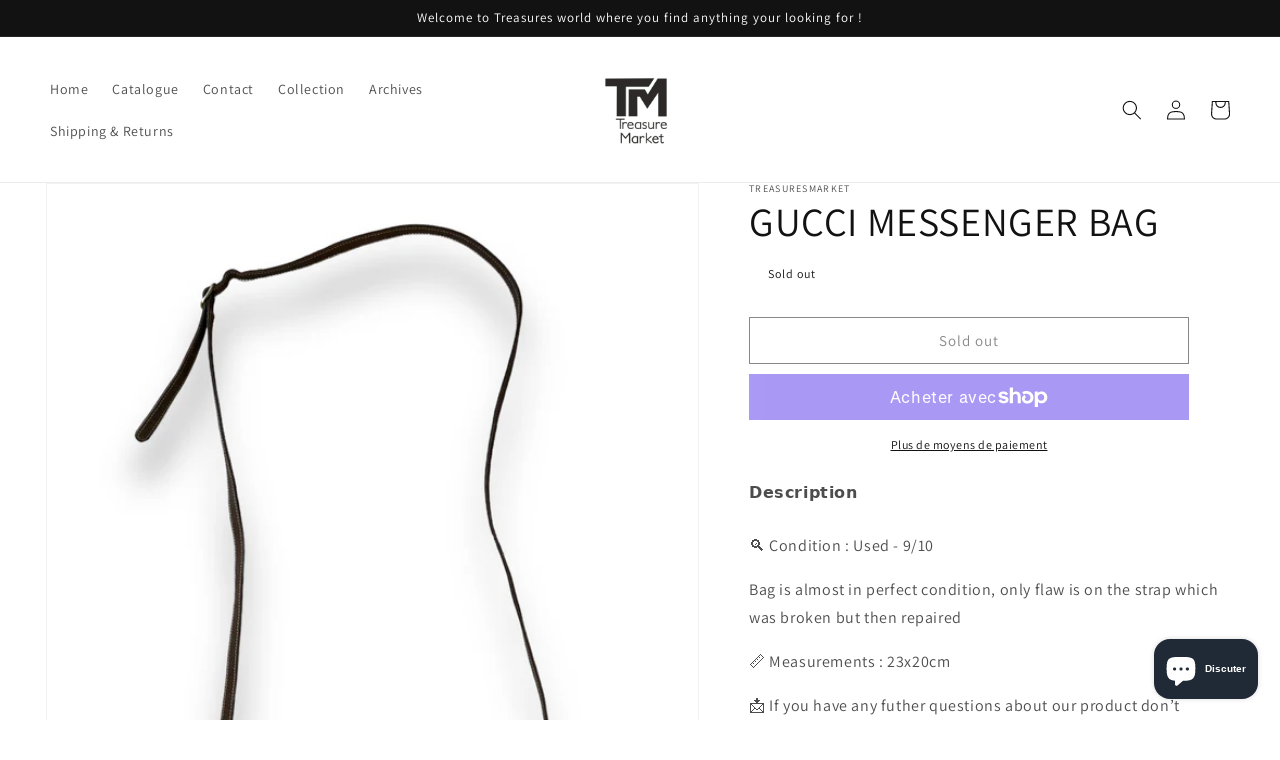

--- FILE ---
content_type: text/html; charset=utf-8
request_url: https://treasuremarket.net/fr-lu/products/gucci-messenger-bag-7
body_size: 32880
content:
<!doctype html>
<html class="no-js" lang="fr">
  <head>

    <meta charset="utf-8">
    <meta http-equiv="X-UA-Compatible" content="IE=edge">
    <meta name="viewport" content="width=device-width,initial-scale=1">
    <meta name="theme-color" content="">
    <link rel="canonical" href="https://treasuremarket.net/fr-lu/products/gucci-messenger-bag-7">
    <link rel="preconnect" href="https://cdn.shopify.com" crossorigin><link rel="icon" type="image/png" href="//treasuremarket.net/cdn/shop/files/FE997CBD-D00E-4738-A6FF-DC5D6C6ECFB5_397dcd4d-bb75-49e1-8181-2b77423505d6.jpg?crop=center&height=32&v=1683582611&width=32"><link rel="preconnect" href="https://fonts.shopifycdn.com" crossorigin><title>
      GUCCI MESSENGER BAG
 &ndash; Treasuresmarket</title>

    
      <meta name="description" content="🔍 Condition : Used - 9/10 Bag is almost in perfect condition, only flaw is on the strap which was broken but then repaired 📏 Measurements : 23x20cm 📩 If you have any futher questions about our product don’t hesitate to message us trough @Treasures__Market.   ❗️ Please note that most of our pieces are pre owned this wha">
    

    

<meta property="og:site_name" content="Treasuresmarket">
<meta property="og:url" content="https://treasuremarket.net/fr-lu/products/gucci-messenger-bag-7">
<meta property="og:title" content="GUCCI MESSENGER BAG">
<meta property="og:type" content="product">
<meta property="og:description" content="🔍 Condition : Used - 9/10 Bag is almost in perfect condition, only flaw is on the strap which was broken but then repaired 📏 Measurements : 23x20cm 📩 If you have any futher questions about our product don’t hesitate to message us trough @Treasures__Market.   ❗️ Please note that most of our pieces are pre owned this wha"><meta property="og:image" content="http://treasuremarket.net/cdn/shop/files/image_cbc3f5d8-3690-420a-9857-353a448f6300.jpg?v=1688559515">
  <meta property="og:image:secure_url" content="https://treasuremarket.net/cdn/shop/files/image_cbc3f5d8-3690-420a-9857-353a448f6300.jpg?v=1688559515">
  <meta property="og:image:width" content="1800">
  <meta property="og:image:height" content="2400"><meta property="og:price:amount" content="275,00">
  <meta property="og:price:currency" content="EUR"><meta name="twitter:card" content="summary_large_image">
<meta name="twitter:title" content="GUCCI MESSENGER BAG">
<meta name="twitter:description" content="🔍 Condition : Used - 9/10 Bag is almost in perfect condition, only flaw is on the strap which was broken but then repaired 📏 Measurements : 23x20cm 📩 If you have any futher questions about our product don’t hesitate to message us trough @Treasures__Market.   ❗️ Please note that most of our pieces are pre owned this wha">


    <script src="//treasuremarket.net/cdn/shop/t/2/assets/constants.js?v=165488195745554878101677608509" defer="defer"></script>
    <script src="//treasuremarket.net/cdn/shop/t/2/assets/pubsub.js?v=2921868252632587581677608512" defer="defer"></script>
    <script src="//treasuremarket.net/cdn/shop/t/2/assets/global.js?v=85297797553816670871677608510" defer="defer"></script>
    <script>window.performance && window.performance.mark && window.performance.mark('shopify.content_for_header.start');</script><meta name="facebook-domain-verification" content="r821pm09gpr1iox8665m3uia5gviu8">
<meta id="shopify-digital-wallet" name="shopify-digital-wallet" content="/64076513492/digital_wallets/dialog">
<meta name="shopify-checkout-api-token" content="16e2a9b005877176958a63cf11d0f5a0">
<meta id="in-context-paypal-metadata" data-shop-id="64076513492" data-venmo-supported="false" data-environment="production" data-locale="fr_FR" data-paypal-v4="true" data-currency="EUR">
<link rel="alternate" hreflang="x-default" href="https://treasuremarket.net/products/gucci-messenger-bag-7">
<link rel="alternate" hreflang="fr-BE" href="https://treasuremarket.net/fr-be/products/gucci-messenger-bag-7">
<link rel="alternate" hreflang="fr-LU" href="https://treasuremarket.net/fr-lu/products/gucci-messenger-bag-7">
<link rel="alternate" type="application/json+oembed" href="https://treasuremarket.net/fr-lu/products/gucci-messenger-bag-7.oembed">
<script async="async" src="/checkouts/internal/preloads.js?locale=fr-LU"></script>
<link rel="preconnect" href="https://shop.app" crossorigin="anonymous">
<script async="async" src="https://shop.app/checkouts/internal/preloads.js?locale=fr-LU&shop_id=64076513492" crossorigin="anonymous"></script>
<script id="apple-pay-shop-capabilities" type="application/json">{"shopId":64076513492,"countryCode":"FR","currencyCode":"EUR","merchantCapabilities":["supports3DS"],"merchantId":"gid:\/\/shopify\/Shop\/64076513492","merchantName":"Treasuresmarket","requiredBillingContactFields":["postalAddress","email","phone"],"requiredShippingContactFields":["postalAddress","email","phone"],"shippingType":"shipping","supportedNetworks":["visa","masterCard","amex","maestro"],"total":{"type":"pending","label":"Treasuresmarket","amount":"1.00"},"shopifyPaymentsEnabled":true,"supportsSubscriptions":true}</script>
<script id="shopify-features" type="application/json">{"accessToken":"16e2a9b005877176958a63cf11d0f5a0","betas":["rich-media-storefront-analytics"],"domain":"treasuremarket.net","predictiveSearch":true,"shopId":64076513492,"locale":"fr"}</script>
<script>var Shopify = Shopify || {};
Shopify.shop = "treasuresmarket.myshopify.com";
Shopify.locale = "fr";
Shopify.currency = {"active":"EUR","rate":"1.0"};
Shopify.country = "LU";
Shopify.theme = {"name":"Copie mise à jour de Dawn","id":136440643796,"schema_name":"Dawn","schema_version":"8.0.0","theme_store_id":887,"role":"main"};
Shopify.theme.handle = "null";
Shopify.theme.style = {"id":null,"handle":null};
Shopify.cdnHost = "treasuremarket.net/cdn";
Shopify.routes = Shopify.routes || {};
Shopify.routes.root = "/fr-lu/";</script>
<script type="module">!function(o){(o.Shopify=o.Shopify||{}).modules=!0}(window);</script>
<script>!function(o){function n(){var o=[];function n(){o.push(Array.prototype.slice.apply(arguments))}return n.q=o,n}var t=o.Shopify=o.Shopify||{};t.loadFeatures=n(),t.autoloadFeatures=n()}(window);</script>
<script>
  window.ShopifyPay = window.ShopifyPay || {};
  window.ShopifyPay.apiHost = "shop.app\/pay";
  window.ShopifyPay.redirectState = null;
</script>
<script id="shop-js-analytics" type="application/json">{"pageType":"product"}</script>
<script defer="defer" async type="module" src="//treasuremarket.net/cdn/shopifycloud/shop-js/modules/v2/client.init-shop-cart-sync_CK653pj-.fr.esm.js"></script>
<script defer="defer" async type="module" src="//treasuremarket.net/cdn/shopifycloud/shop-js/modules/v2/chunk.common_THX2l5vq.esm.js"></script>
<script type="module">
  await import("//treasuremarket.net/cdn/shopifycloud/shop-js/modules/v2/client.init-shop-cart-sync_CK653pj-.fr.esm.js");
await import("//treasuremarket.net/cdn/shopifycloud/shop-js/modules/v2/chunk.common_THX2l5vq.esm.js");

  window.Shopify.SignInWithShop?.initShopCartSync?.({"fedCMEnabled":true,"windoidEnabled":true});

</script>
<script>
  window.Shopify = window.Shopify || {};
  if (!window.Shopify.featureAssets) window.Shopify.featureAssets = {};
  window.Shopify.featureAssets['shop-js'] = {"shop-cart-sync":["modules/v2/client.shop-cart-sync_DFDXXXkD.fr.esm.js","modules/v2/chunk.common_THX2l5vq.esm.js"],"init-fed-cm":["modules/v2/client.init-fed-cm_Cc-thFtk.fr.esm.js","modules/v2/chunk.common_THX2l5vq.esm.js"],"init-shop-email-lookup-coordinator":["modules/v2/client.init-shop-email-lookup-coordinator_DlLqghIL.fr.esm.js","modules/v2/chunk.common_THX2l5vq.esm.js"],"shop-cash-offers":["modules/v2/client.shop-cash-offers_D-zvsY8I.fr.esm.js","modules/v2/chunk.common_THX2l5vq.esm.js","modules/v2/chunk.modal_C0XnQBSh.esm.js"],"shop-button":["modules/v2/client.shop-button_DvkMsxJQ.fr.esm.js","modules/v2/chunk.common_THX2l5vq.esm.js"],"init-windoid":["modules/v2/client.init-windoid_bZ2MemEJ.fr.esm.js","modules/v2/chunk.common_THX2l5vq.esm.js"],"avatar":["modules/v2/client.avatar_BTnouDA3.fr.esm.js"],"init-shop-cart-sync":["modules/v2/client.init-shop-cart-sync_CK653pj-.fr.esm.js","modules/v2/chunk.common_THX2l5vq.esm.js"],"shop-toast-manager":["modules/v2/client.shop-toast-manager_DrGkQe9k.fr.esm.js","modules/v2/chunk.common_THX2l5vq.esm.js"],"pay-button":["modules/v2/client.pay-button_DrnUGK2o.fr.esm.js","modules/v2/chunk.common_THX2l5vq.esm.js"],"shop-login-button":["modules/v2/client.shop-login-button_CAhDOpgr.fr.esm.js","modules/v2/chunk.common_THX2l5vq.esm.js","modules/v2/chunk.modal_C0XnQBSh.esm.js"],"init-customer-accounts-sign-up":["modules/v2/client.init-customer-accounts-sign-up_B2oI0MkL.fr.esm.js","modules/v2/client.shop-login-button_CAhDOpgr.fr.esm.js","modules/v2/chunk.common_THX2l5vq.esm.js","modules/v2/chunk.modal_C0XnQBSh.esm.js"],"init-shop-for-new-customer-accounts":["modules/v2/client.init-shop-for-new-customer-accounts_Fh7GHljr.fr.esm.js","modules/v2/client.shop-login-button_CAhDOpgr.fr.esm.js","modules/v2/chunk.common_THX2l5vq.esm.js","modules/v2/chunk.modal_C0XnQBSh.esm.js"],"init-customer-accounts":["modules/v2/client.init-customer-accounts_CE5ScpEV.fr.esm.js","modules/v2/client.shop-login-button_CAhDOpgr.fr.esm.js","modules/v2/chunk.common_THX2l5vq.esm.js","modules/v2/chunk.modal_C0XnQBSh.esm.js"],"shop-follow-button":["modules/v2/client.shop-follow-button_CCZx8YR6.fr.esm.js","modules/v2/chunk.common_THX2l5vq.esm.js","modules/v2/chunk.modal_C0XnQBSh.esm.js"],"lead-capture":["modules/v2/client.lead-capture_Bwrau9WY.fr.esm.js","modules/v2/chunk.common_THX2l5vq.esm.js","modules/v2/chunk.modal_C0XnQBSh.esm.js"],"checkout-modal":["modules/v2/client.checkout-modal_JXOKVWVv.fr.esm.js","modules/v2/chunk.common_THX2l5vq.esm.js","modules/v2/chunk.modal_C0XnQBSh.esm.js"],"shop-login":["modules/v2/client.shop-login_C5f7AhHA.fr.esm.js","modules/v2/chunk.common_THX2l5vq.esm.js","modules/v2/chunk.modal_C0XnQBSh.esm.js"],"payment-terms":["modules/v2/client.payment-terms_BFgRpJ6P.fr.esm.js","modules/v2/chunk.common_THX2l5vq.esm.js","modules/v2/chunk.modal_C0XnQBSh.esm.js"]};
</script>
<script>(function() {
  var isLoaded = false;
  function asyncLoad() {
    if (isLoaded) return;
    isLoaded = true;
    var urls = ["https:\/\/servicepoints.sendcloud.sc\/shops\/shopify\/embed\/cc5d05ab-0b20-4a8f-8fe5-1a097590a5a2.js?shop=treasuresmarket.myshopify.com","https:\/\/packlink-spf-pro.appspot.com\/platform\/PRO\/checkout\/thankYouScript?v=7\u0026shop=treasuresmarket.myshopify.com","https:\/\/maps.boxtal.com\/api\/v2\/maps-shopify\/script.js?shop=treasuresmarket.myshopify.com"];
    for (var i = 0; i < urls.length; i++) {
      var s = document.createElement('script');
      s.type = 'text/javascript';
      s.async = true;
      s.src = urls[i];
      var x = document.getElementsByTagName('script')[0];
      x.parentNode.insertBefore(s, x);
    }
  };
  if(window.attachEvent) {
    window.attachEvent('onload', asyncLoad);
  } else {
    window.addEventListener('load', asyncLoad, false);
  }
})();</script>
<script id="__st">var __st={"a":64076513492,"offset":3600,"reqid":"35fc4749-8347-489b-911d-f7e9a0a2864f-1766995572","pageurl":"treasuremarket.net\/fr-lu\/products\/gucci-messenger-bag-7","u":"ee655c312c4d","p":"product","rtyp":"product","rid":8494149206363};</script>
<script>window.ShopifyPaypalV4VisibilityTracking = true;</script>
<script id="captcha-bootstrap">!function(){'use strict';const t='contact',e='account',n='new_comment',o=[[t,t],['blogs',n],['comments',n],[t,'customer']],c=[[e,'customer_login'],[e,'guest_login'],[e,'recover_customer_password'],[e,'create_customer']],r=t=>t.map((([t,e])=>`form[action*='/${t}']:not([data-nocaptcha='true']) input[name='form_type'][value='${e}']`)).join(','),a=t=>()=>t?[...document.querySelectorAll(t)].map((t=>t.form)):[];function s(){const t=[...o],e=r(t);return a(e)}const i='password',u='form_key',d=['recaptcha-v3-token','g-recaptcha-response','h-captcha-response',i],f=()=>{try{return window.sessionStorage}catch{return}},m='__shopify_v',_=t=>t.elements[u];function p(t,e,n=!1){try{const o=window.sessionStorage,c=JSON.parse(o.getItem(e)),{data:r}=function(t){const{data:e,action:n}=t;return t[m]||n?{data:e,action:n}:{data:t,action:n}}(c);for(const[e,n]of Object.entries(r))t.elements[e]&&(t.elements[e].value=n);n&&o.removeItem(e)}catch(o){console.error('form repopulation failed',{error:o})}}const l='form_type',E='cptcha';function T(t){t.dataset[E]=!0}const w=window,h=w.document,L='Shopify',v='ce_forms',y='captcha';let A=!1;((t,e)=>{const n=(g='f06e6c50-85a8-45c8-87d0-21a2b65856fe',I='https://cdn.shopify.com/shopifycloud/storefront-forms-hcaptcha/ce_storefront_forms_captcha_hcaptcha.v1.5.2.iife.js',D={infoText:'Protégé par hCaptcha',privacyText:'Confidentialité',termsText:'Conditions'},(t,e,n)=>{const o=w[L][v],c=o.bindForm;if(c)return c(t,g,e,D).then(n);var r;o.q.push([[t,g,e,D],n]),r=I,A||(h.body.append(Object.assign(h.createElement('script'),{id:'captcha-provider',async:!0,src:r})),A=!0)});var g,I,D;w[L]=w[L]||{},w[L][v]=w[L][v]||{},w[L][v].q=[],w[L][y]=w[L][y]||{},w[L][y].protect=function(t,e){n(t,void 0,e),T(t)},Object.freeze(w[L][y]),function(t,e,n,w,h,L){const[v,y,A,g]=function(t,e,n){const i=e?o:[],u=t?c:[],d=[...i,...u],f=r(d),m=r(i),_=r(d.filter((([t,e])=>n.includes(e))));return[a(f),a(m),a(_),s()]}(w,h,L),I=t=>{const e=t.target;return e instanceof HTMLFormElement?e:e&&e.form},D=t=>v().includes(t);t.addEventListener('submit',(t=>{const e=I(t);if(!e)return;const n=D(e)&&!e.dataset.hcaptchaBound&&!e.dataset.recaptchaBound,o=_(e),c=g().includes(e)&&(!o||!o.value);(n||c)&&t.preventDefault(),c&&!n&&(function(t){try{if(!f())return;!function(t){const e=f();if(!e)return;const n=_(t);if(!n)return;const o=n.value;o&&e.removeItem(o)}(t);const e=Array.from(Array(32),(()=>Math.random().toString(36)[2])).join('');!function(t,e){_(t)||t.append(Object.assign(document.createElement('input'),{type:'hidden',name:u})),t.elements[u].value=e}(t,e),function(t,e){const n=f();if(!n)return;const o=[...t.querySelectorAll(`input[type='${i}']`)].map((({name:t})=>t)),c=[...d,...o],r={};for(const[a,s]of new FormData(t).entries())c.includes(a)||(r[a]=s);n.setItem(e,JSON.stringify({[m]:1,action:t.action,data:r}))}(t,e)}catch(e){console.error('failed to persist form',e)}}(e),e.submit())}));const S=(t,e)=>{t&&!t.dataset[E]&&(n(t,e.some((e=>e===t))),T(t))};for(const o of['focusin','change'])t.addEventListener(o,(t=>{const e=I(t);D(e)&&S(e,y())}));const B=e.get('form_key'),M=e.get(l),P=B&&M;t.addEventListener('DOMContentLoaded',(()=>{const t=y();if(P)for(const e of t)e.elements[l].value===M&&p(e,B);[...new Set([...A(),...v().filter((t=>'true'===t.dataset.shopifyCaptcha))])].forEach((e=>S(e,t)))}))}(h,new URLSearchParams(w.location.search),n,t,e,['guest_login'])})(!0,!0)}();</script>
<script integrity="sha256-4kQ18oKyAcykRKYeNunJcIwy7WH5gtpwJnB7kiuLZ1E=" data-source-attribution="shopify.loadfeatures" defer="defer" src="//treasuremarket.net/cdn/shopifycloud/storefront/assets/storefront/load_feature-a0a9edcb.js" crossorigin="anonymous"></script>
<script crossorigin="anonymous" defer="defer" src="//treasuremarket.net/cdn/shopifycloud/storefront/assets/shopify_pay/storefront-65b4c6d7.js?v=20250812"></script>
<script data-source-attribution="shopify.dynamic_checkout.dynamic.init">var Shopify=Shopify||{};Shopify.PaymentButton=Shopify.PaymentButton||{isStorefrontPortableWallets:!0,init:function(){window.Shopify.PaymentButton.init=function(){};var t=document.createElement("script");t.src="https://treasuremarket.net/cdn/shopifycloud/portable-wallets/latest/portable-wallets.fr.js",t.type="module",document.head.appendChild(t)}};
</script>
<script data-source-attribution="shopify.dynamic_checkout.buyer_consent">
  function portableWalletsHideBuyerConsent(e){var t=document.getElementById("shopify-buyer-consent"),n=document.getElementById("shopify-subscription-policy-button");t&&n&&(t.classList.add("hidden"),t.setAttribute("aria-hidden","true"),n.removeEventListener("click",e))}function portableWalletsShowBuyerConsent(e){var t=document.getElementById("shopify-buyer-consent"),n=document.getElementById("shopify-subscription-policy-button");t&&n&&(t.classList.remove("hidden"),t.removeAttribute("aria-hidden"),n.addEventListener("click",e))}window.Shopify?.PaymentButton&&(window.Shopify.PaymentButton.hideBuyerConsent=portableWalletsHideBuyerConsent,window.Shopify.PaymentButton.showBuyerConsent=portableWalletsShowBuyerConsent);
</script>
<script>
  function portableWalletsCleanup(e){e&&e.src&&console.error("Failed to load portable wallets script "+e.src);var t=document.querySelectorAll("shopify-accelerated-checkout .shopify-payment-button__skeleton, shopify-accelerated-checkout-cart .wallet-cart-button__skeleton"),e=document.getElementById("shopify-buyer-consent");for(let e=0;e<t.length;e++)t[e].remove();e&&e.remove()}function portableWalletsNotLoadedAsModule(e){e instanceof ErrorEvent&&"string"==typeof e.message&&e.message.includes("import.meta")&&"string"==typeof e.filename&&e.filename.includes("portable-wallets")&&(window.removeEventListener("error",portableWalletsNotLoadedAsModule),window.Shopify.PaymentButton.failedToLoad=e,"loading"===document.readyState?document.addEventListener("DOMContentLoaded",window.Shopify.PaymentButton.init):window.Shopify.PaymentButton.init())}window.addEventListener("error",portableWalletsNotLoadedAsModule);
</script>

<script type="module" src="https://treasuremarket.net/cdn/shopifycloud/portable-wallets/latest/portable-wallets.fr.js" onError="portableWalletsCleanup(this)" crossorigin="anonymous"></script>
<script nomodule>
  document.addEventListener("DOMContentLoaded", portableWalletsCleanup);
</script>

<link id="shopify-accelerated-checkout-styles" rel="stylesheet" media="screen" href="https://treasuremarket.net/cdn/shopifycloud/portable-wallets/latest/accelerated-checkout-backwards-compat.css" crossorigin="anonymous">
<style id="shopify-accelerated-checkout-cart">
        #shopify-buyer-consent {
  margin-top: 1em;
  display: inline-block;
  width: 100%;
}

#shopify-buyer-consent.hidden {
  display: none;
}

#shopify-subscription-policy-button {
  background: none;
  border: none;
  padding: 0;
  text-decoration: underline;
  font-size: inherit;
  cursor: pointer;
}

#shopify-subscription-policy-button::before {
  box-shadow: none;
}

      </style>
<script id="sections-script" data-sections="header,footer" defer="defer" src="//treasuremarket.net/cdn/shop/t/2/compiled_assets/scripts.js?4601"></script>
<script>window.performance && window.performance.mark && window.performance.mark('shopify.content_for_header.end');</script>


    <style data-shopify>
      @font-face {
  font-family: Assistant;
  font-weight: 400;
  font-style: normal;
  font-display: swap;
  src: url("//treasuremarket.net/cdn/fonts/assistant/assistant_n4.9120912a469cad1cc292572851508ca49d12e768.woff2") format("woff2"),
       url("//treasuremarket.net/cdn/fonts/assistant/assistant_n4.6e9875ce64e0fefcd3f4446b7ec9036b3ddd2985.woff") format("woff");
}

      @font-face {
  font-family: Assistant;
  font-weight: 700;
  font-style: normal;
  font-display: swap;
  src: url("//treasuremarket.net/cdn/fonts/assistant/assistant_n7.bf44452348ec8b8efa3aa3068825305886b1c83c.woff2") format("woff2"),
       url("//treasuremarket.net/cdn/fonts/assistant/assistant_n7.0c887fee83f6b3bda822f1150b912c72da0f7b64.woff") format("woff");
}

      
      
      @font-face {
  font-family: Assistant;
  font-weight: 400;
  font-style: normal;
  font-display: swap;
  src: url("//treasuremarket.net/cdn/fonts/assistant/assistant_n4.9120912a469cad1cc292572851508ca49d12e768.woff2") format("woff2"),
       url("//treasuremarket.net/cdn/fonts/assistant/assistant_n4.6e9875ce64e0fefcd3f4446b7ec9036b3ddd2985.woff") format("woff");
}


      :root {
        --font-body-family: Assistant, sans-serif;
        --font-body-style: normal;
        --font-body-weight: 400;
        --font-body-weight-bold: 700;

        --font-heading-family: Assistant, sans-serif;
        --font-heading-style: normal;
        --font-heading-weight: 400;

        --font-body-scale: 1.0;
        --font-heading-scale: 1.0;

        --color-base-text: 18, 18, 18;
        --color-shadow: 18, 18, 18;
        --color-base-background-1: 255, 255, 255;
        --color-base-background-2: 243, 243, 243;
        --color-base-solid-button-labels: 255, 255, 255;
        --color-base-outline-button-labels: 18, 18, 18;
        --color-base-accent-1: 18, 18, 18;
        --color-base-accent-2: 51, 79, 180;
        --payment-terms-background-color: #ffffff;

        --gradient-base-background-1: #ffffff;
        --gradient-base-background-2: #f3f3f3;
        --gradient-base-accent-1: #121212;
        --gradient-base-accent-2: #334fb4;

        --media-padding: px;
        --media-border-opacity: 0.05;
        --media-border-width: 1px;
        --media-radius: 0px;
        --media-shadow-opacity: 0.0;
        --media-shadow-horizontal-offset: 0px;
        --media-shadow-vertical-offset: 4px;
        --media-shadow-blur-radius: 5px;
        --media-shadow-visible: 0;

        --page-width: 150rem;
        --page-width-margin: 0rem;

        --product-card-image-padding: 0.0rem;
        --product-card-corner-radius: 0.0rem;
        --product-card-text-alignment: left;
        --product-card-border-width: 0.0rem;
        --product-card-border-opacity: 0.1;
        --product-card-shadow-opacity: 0.0;
        --product-card-shadow-visible: 0;
        --product-card-shadow-horizontal-offset: 0.0rem;
        --product-card-shadow-vertical-offset: 0.4rem;
        --product-card-shadow-blur-radius: 0.5rem;

        --collection-card-image-padding: 0.0rem;
        --collection-card-corner-radius: 0.0rem;
        --collection-card-text-alignment: left;
        --collection-card-border-width: 0.0rem;
        --collection-card-border-opacity: 0.1;
        --collection-card-shadow-opacity: 0.0;
        --collection-card-shadow-visible: 0;
        --collection-card-shadow-horizontal-offset: 0.0rem;
        --collection-card-shadow-vertical-offset: 0.4rem;
        --collection-card-shadow-blur-radius: 0.5rem;

        --blog-card-image-padding: 0.0rem;
        --blog-card-corner-radius: 0.0rem;
        --blog-card-text-alignment: left;
        --blog-card-border-width: 0.0rem;
        --blog-card-border-opacity: 0.1;
        --blog-card-shadow-opacity: 0.0;
        --blog-card-shadow-visible: 0;
        --blog-card-shadow-horizontal-offset: 0.0rem;
        --blog-card-shadow-vertical-offset: 0.4rem;
        --blog-card-shadow-blur-radius: 0.5rem;

        --badge-corner-radius: 4.0rem;

        --popup-border-width: 1px;
        --popup-border-opacity: 0.1;
        --popup-corner-radius: 0px;
        --popup-shadow-opacity: 0.0;
        --popup-shadow-horizontal-offset: 0px;
        --popup-shadow-vertical-offset: 4px;
        --popup-shadow-blur-radius: 5px;

        --drawer-border-width: 1px;
        --drawer-border-opacity: 0.1;
        --drawer-shadow-opacity: 0.0;
        --drawer-shadow-horizontal-offset: 0px;
        --drawer-shadow-vertical-offset: 4px;
        --drawer-shadow-blur-radius: 5px;

        --spacing-sections-desktop: 0px;
        --spacing-sections-mobile: 0px;

        --grid-desktop-vertical-spacing: 8px;
        --grid-desktop-horizontal-spacing: 8px;
        --grid-mobile-vertical-spacing: 4px;
        --grid-mobile-horizontal-spacing: 4px;

        --text-boxes-border-opacity: 0.1;
        --text-boxes-border-width: 0px;
        --text-boxes-radius: 0px;
        --text-boxes-shadow-opacity: 0.0;
        --text-boxes-shadow-visible: 0;
        --text-boxes-shadow-horizontal-offset: 0px;
        --text-boxes-shadow-vertical-offset: 4px;
        --text-boxes-shadow-blur-radius: 5px;

        --buttons-radius: 0px;
        --buttons-radius-outset: 0px;
        --buttons-border-width: 1px;
        --buttons-border-opacity: 1.0;
        --buttons-shadow-opacity: 0.0;
        --buttons-shadow-visible: 0;
        --buttons-shadow-horizontal-offset: 0px;
        --buttons-shadow-vertical-offset: 4px;
        --buttons-shadow-blur-radius: 5px;
        --buttons-border-offset: 0px;

        --inputs-radius: 0px;
        --inputs-border-width: 1px;
        --inputs-border-opacity: 0.55;
        --inputs-shadow-opacity: 0.0;
        --inputs-shadow-horizontal-offset: 0px;
        --inputs-margin-offset: 0px;
        --inputs-shadow-vertical-offset: 4px;
        --inputs-shadow-blur-radius: 5px;
        --inputs-radius-outset: 0px;

        --variant-pills-radius: 40px;
        --variant-pills-border-width: 1px;
        --variant-pills-border-opacity: 0.55;
        --variant-pills-shadow-opacity: 0.0;
        --variant-pills-shadow-horizontal-offset: 0px;
        --variant-pills-shadow-vertical-offset: 4px;
        --variant-pills-shadow-blur-radius: 5px;
      }

      *,
      *::before,
      *::after {
        box-sizing: inherit;
      }

      html {
        box-sizing: border-box;
        font-size: calc(var(--font-body-scale) * 62.5%);
        height: 100%;
      }

      body {
        display: grid;
        grid-template-rows: auto auto 1fr auto;
        grid-template-columns: 100%;
        min-height: 100%;
        margin: 0;
        font-size: 1.5rem;
        letter-spacing: 0.06rem;
        line-height: calc(1 + 0.8 / var(--font-body-scale));
        font-family: var(--font-body-family);
        font-style: var(--font-body-style);
        font-weight: var(--font-body-weight);
      }

      @media screen and (min-width: 750px) {
        body {
          font-size: 1.6rem;
        }
      }
    </style>

    <link href="//treasuremarket.net/cdn/shop/t/2/assets/base.css?v=831047894957930821677608512" rel="stylesheet" type="text/css" media="all" />
<link rel="preload" as="font" href="//treasuremarket.net/cdn/fonts/assistant/assistant_n4.9120912a469cad1cc292572851508ca49d12e768.woff2" type="font/woff2" crossorigin><link rel="preload" as="font" href="//treasuremarket.net/cdn/fonts/assistant/assistant_n4.9120912a469cad1cc292572851508ca49d12e768.woff2" type="font/woff2" crossorigin><link rel="stylesheet" href="//treasuremarket.net/cdn/shop/t/2/assets/component-predictive-search.css?v=85913294783299393391677608510" media="print" onload="this.media='all'"><script>document.documentElement.className = document.documentElement.className.replace('no-js', 'js');
    if (Shopify.designMode) {
      document.documentElement.classList.add('shopify-design-mode');
    }
    </script>
  <script src="https://cdn.shopify.com/extensions/7bc9bb47-adfa-4267-963e-cadee5096caf/inbox-1252/assets/inbox-chat-loader.js" type="text/javascript" defer="defer"></script>
<link href="https://monorail-edge.shopifysvc.com" rel="dns-prefetch">
<script>(function(){if ("sendBeacon" in navigator && "performance" in window) {try {var session_token_from_headers = performance.getEntriesByType('navigation')[0].serverTiming.find(x => x.name == '_s').description;} catch {var session_token_from_headers = undefined;}var session_cookie_matches = document.cookie.match(/_shopify_s=([^;]*)/);var session_token_from_cookie = session_cookie_matches && session_cookie_matches.length === 2 ? session_cookie_matches[1] : "";var session_token = session_token_from_headers || session_token_from_cookie || "";function handle_abandonment_event(e) {var entries = performance.getEntries().filter(function(entry) {return /monorail-edge.shopifysvc.com/.test(entry.name);});if (!window.abandonment_tracked && entries.length === 0) {window.abandonment_tracked = true;var currentMs = Date.now();var navigation_start = performance.timing.navigationStart;var payload = {shop_id: 64076513492,url: window.location.href,navigation_start,duration: currentMs - navigation_start,session_token,page_type: "product"};window.navigator.sendBeacon("https://monorail-edge.shopifysvc.com/v1/produce", JSON.stringify({schema_id: "online_store_buyer_site_abandonment/1.1",payload: payload,metadata: {event_created_at_ms: currentMs,event_sent_at_ms: currentMs}}));}}window.addEventListener('pagehide', handle_abandonment_event);}}());</script>
<script id="web-pixels-manager-setup">(function e(e,d,r,n,o){if(void 0===o&&(o={}),!Boolean(null===(a=null===(i=window.Shopify)||void 0===i?void 0:i.analytics)||void 0===a?void 0:a.replayQueue)){var i,a;window.Shopify=window.Shopify||{};var t=window.Shopify;t.analytics=t.analytics||{};var s=t.analytics;s.replayQueue=[],s.publish=function(e,d,r){return s.replayQueue.push([e,d,r]),!0};try{self.performance.mark("wpm:start")}catch(e){}var l=function(){var e={modern:/Edge?\/(1{2}[4-9]|1[2-9]\d|[2-9]\d{2}|\d{4,})\.\d+(\.\d+|)|Firefox\/(1{2}[4-9]|1[2-9]\d|[2-9]\d{2}|\d{4,})\.\d+(\.\d+|)|Chrom(ium|e)\/(9{2}|\d{3,})\.\d+(\.\d+|)|(Maci|X1{2}).+ Version\/(15\.\d+|(1[6-9]|[2-9]\d|\d{3,})\.\d+)([,.]\d+|)( \(\w+\)|)( Mobile\/\w+|) Safari\/|Chrome.+OPR\/(9{2}|\d{3,})\.\d+\.\d+|(CPU[ +]OS|iPhone[ +]OS|CPU[ +]iPhone|CPU IPhone OS|CPU iPad OS)[ +]+(15[._]\d+|(1[6-9]|[2-9]\d|\d{3,})[._]\d+)([._]\d+|)|Android:?[ /-](13[3-9]|1[4-9]\d|[2-9]\d{2}|\d{4,})(\.\d+|)(\.\d+|)|Android.+Firefox\/(13[5-9]|1[4-9]\d|[2-9]\d{2}|\d{4,})\.\d+(\.\d+|)|Android.+Chrom(ium|e)\/(13[3-9]|1[4-9]\d|[2-9]\d{2}|\d{4,})\.\d+(\.\d+|)|SamsungBrowser\/([2-9]\d|\d{3,})\.\d+/,legacy:/Edge?\/(1[6-9]|[2-9]\d|\d{3,})\.\d+(\.\d+|)|Firefox\/(5[4-9]|[6-9]\d|\d{3,})\.\d+(\.\d+|)|Chrom(ium|e)\/(5[1-9]|[6-9]\d|\d{3,})\.\d+(\.\d+|)([\d.]+$|.*Safari\/(?![\d.]+ Edge\/[\d.]+$))|(Maci|X1{2}).+ Version\/(10\.\d+|(1[1-9]|[2-9]\d|\d{3,})\.\d+)([,.]\d+|)( \(\w+\)|)( Mobile\/\w+|) Safari\/|Chrome.+OPR\/(3[89]|[4-9]\d|\d{3,})\.\d+\.\d+|(CPU[ +]OS|iPhone[ +]OS|CPU[ +]iPhone|CPU IPhone OS|CPU iPad OS)[ +]+(10[._]\d+|(1[1-9]|[2-9]\d|\d{3,})[._]\d+)([._]\d+|)|Android:?[ /-](13[3-9]|1[4-9]\d|[2-9]\d{2}|\d{4,})(\.\d+|)(\.\d+|)|Mobile Safari.+OPR\/([89]\d|\d{3,})\.\d+\.\d+|Android.+Firefox\/(13[5-9]|1[4-9]\d|[2-9]\d{2}|\d{4,})\.\d+(\.\d+|)|Android.+Chrom(ium|e)\/(13[3-9]|1[4-9]\d|[2-9]\d{2}|\d{4,})\.\d+(\.\d+|)|Android.+(UC? ?Browser|UCWEB|U3)[ /]?(15\.([5-9]|\d{2,})|(1[6-9]|[2-9]\d|\d{3,})\.\d+)\.\d+|SamsungBrowser\/(5\.\d+|([6-9]|\d{2,})\.\d+)|Android.+MQ{2}Browser\/(14(\.(9|\d{2,})|)|(1[5-9]|[2-9]\d|\d{3,})(\.\d+|))(\.\d+|)|K[Aa][Ii]OS\/(3\.\d+|([4-9]|\d{2,})\.\d+)(\.\d+|)/},d=e.modern,r=e.legacy,n=navigator.userAgent;return n.match(d)?"modern":n.match(r)?"legacy":"unknown"}(),u="modern"===l?"modern":"legacy",c=(null!=n?n:{modern:"",legacy:""})[u],f=function(e){return[e.baseUrl,"/wpm","/b",e.hashVersion,"modern"===e.buildTarget?"m":"l",".js"].join("")}({baseUrl:d,hashVersion:r,buildTarget:u}),m=function(e){var d=e.version,r=e.bundleTarget,n=e.surface,o=e.pageUrl,i=e.monorailEndpoint;return{emit:function(e){var a=e.status,t=e.errorMsg,s=(new Date).getTime(),l=JSON.stringify({metadata:{event_sent_at_ms:s},events:[{schema_id:"web_pixels_manager_load/3.1",payload:{version:d,bundle_target:r,page_url:o,status:a,surface:n,error_msg:t},metadata:{event_created_at_ms:s}}]});if(!i)return console&&console.warn&&console.warn("[Web Pixels Manager] No Monorail endpoint provided, skipping logging."),!1;try{return self.navigator.sendBeacon.bind(self.navigator)(i,l)}catch(e){}var u=new XMLHttpRequest;try{return u.open("POST",i,!0),u.setRequestHeader("Content-Type","text/plain"),u.send(l),!0}catch(e){return console&&console.warn&&console.warn("[Web Pixels Manager] Got an unhandled error while logging to Monorail."),!1}}}}({version:r,bundleTarget:l,surface:e.surface,pageUrl:self.location.href,monorailEndpoint:e.monorailEndpoint});try{o.browserTarget=l,function(e){var d=e.src,r=e.async,n=void 0===r||r,o=e.onload,i=e.onerror,a=e.sri,t=e.scriptDataAttributes,s=void 0===t?{}:t,l=document.createElement("script"),u=document.querySelector("head"),c=document.querySelector("body");if(l.async=n,l.src=d,a&&(l.integrity=a,l.crossOrigin="anonymous"),s)for(var f in s)if(Object.prototype.hasOwnProperty.call(s,f))try{l.dataset[f]=s[f]}catch(e){}if(o&&l.addEventListener("load",o),i&&l.addEventListener("error",i),u)u.appendChild(l);else{if(!c)throw new Error("Did not find a head or body element to append the script");c.appendChild(l)}}({src:f,async:!0,onload:function(){if(!function(){var e,d;return Boolean(null===(d=null===(e=window.Shopify)||void 0===e?void 0:e.analytics)||void 0===d?void 0:d.initialized)}()){var d=window.webPixelsManager.init(e)||void 0;if(d){var r=window.Shopify.analytics;r.replayQueue.forEach((function(e){var r=e[0],n=e[1],o=e[2];d.publishCustomEvent(r,n,o)})),r.replayQueue=[],r.publish=d.publishCustomEvent,r.visitor=d.visitor,r.initialized=!0}}},onerror:function(){return m.emit({status:"failed",errorMsg:"".concat(f," has failed to load")})},sri:function(e){var d=/^sha384-[A-Za-z0-9+/=]+$/;return"string"==typeof e&&d.test(e)}(c)?c:"",scriptDataAttributes:o}),m.emit({status:"loading"})}catch(e){m.emit({status:"failed",errorMsg:(null==e?void 0:e.message)||"Unknown error"})}}})({shopId: 64076513492,storefrontBaseUrl: "https://treasuremarket.net",extensionsBaseUrl: "https://extensions.shopifycdn.com/cdn/shopifycloud/web-pixels-manager",monorailEndpoint: "https://monorail-edge.shopifysvc.com/unstable/produce_batch",surface: "storefront-renderer",enabledBetaFlags: ["2dca8a86","a0d5f9d2"],webPixelsConfigList: [{"id":"487555419","configuration":"{\"pixel_id\":\"1276313809949004\",\"pixel_type\":\"facebook_pixel\",\"metaapp_system_user_token\":\"-\"}","eventPayloadVersion":"v1","runtimeContext":"OPEN","scriptVersion":"ca16bc87fe92b6042fbaa3acc2fbdaa6","type":"APP","apiClientId":2329312,"privacyPurposes":["ANALYTICS","MARKETING","SALE_OF_DATA"],"dataSharingAdjustments":{"protectedCustomerApprovalScopes":["read_customer_address","read_customer_email","read_customer_name","read_customer_personal_data","read_customer_phone"]}},{"id":"178717019","configuration":"{\"tagID\":\"2613203152713\"}","eventPayloadVersion":"v1","runtimeContext":"STRICT","scriptVersion":"18031546ee651571ed29edbe71a3550b","type":"APP","apiClientId":3009811,"privacyPurposes":["ANALYTICS","MARKETING","SALE_OF_DATA"],"dataSharingAdjustments":{"protectedCustomerApprovalScopes":["read_customer_address","read_customer_email","read_customer_name","read_customer_personal_data","read_customer_phone"]}},{"id":"shopify-app-pixel","configuration":"{}","eventPayloadVersion":"v1","runtimeContext":"STRICT","scriptVersion":"0450","apiClientId":"shopify-pixel","type":"APP","privacyPurposes":["ANALYTICS","MARKETING"]},{"id":"shopify-custom-pixel","eventPayloadVersion":"v1","runtimeContext":"LAX","scriptVersion":"0450","apiClientId":"shopify-pixel","type":"CUSTOM","privacyPurposes":["ANALYTICS","MARKETING"]}],isMerchantRequest: false,initData: {"shop":{"name":"Treasuresmarket","paymentSettings":{"currencyCode":"EUR"},"myshopifyDomain":"treasuresmarket.myshopify.com","countryCode":"FR","storefrontUrl":"https:\/\/treasuremarket.net\/fr-lu"},"customer":null,"cart":null,"checkout":null,"productVariants":[{"price":{"amount":275.0,"currencyCode":"EUR"},"product":{"title":"GUCCI MESSENGER BAG","vendor":"Treasuresmarket","id":"8494149206363","untranslatedTitle":"GUCCI MESSENGER BAG","url":"\/fr-lu\/products\/gucci-messenger-bag-7","type":"Bags"},"id":"46901983510875","image":{"src":"\/\/treasuremarket.net\/cdn\/shop\/files\/image_cbc3f5d8-3690-420a-9857-353a448f6300.jpg?v=1688559515"},"sku":"","title":"Default Title","untranslatedTitle":"Default Title"}],"purchasingCompany":null},},"https://treasuremarket.net/cdn","da62cc92w68dfea28pcf9825a4m392e00d0",{"modern":"","legacy":""},{"shopId":"64076513492","storefrontBaseUrl":"https:\/\/treasuremarket.net","extensionBaseUrl":"https:\/\/extensions.shopifycdn.com\/cdn\/shopifycloud\/web-pixels-manager","surface":"storefront-renderer","enabledBetaFlags":"[\"2dca8a86\", \"a0d5f9d2\"]","isMerchantRequest":"false","hashVersion":"da62cc92w68dfea28pcf9825a4m392e00d0","publish":"custom","events":"[[\"page_viewed\",{}],[\"product_viewed\",{\"productVariant\":{\"price\":{\"amount\":275.0,\"currencyCode\":\"EUR\"},\"product\":{\"title\":\"GUCCI MESSENGER BAG\",\"vendor\":\"Treasuresmarket\",\"id\":\"8494149206363\",\"untranslatedTitle\":\"GUCCI MESSENGER BAG\",\"url\":\"\/fr-lu\/products\/gucci-messenger-bag-7\",\"type\":\"Bags\"},\"id\":\"46901983510875\",\"image\":{\"src\":\"\/\/treasuremarket.net\/cdn\/shop\/files\/image_cbc3f5d8-3690-420a-9857-353a448f6300.jpg?v=1688559515\"},\"sku\":\"\",\"title\":\"Default Title\",\"untranslatedTitle\":\"Default Title\"}}]]"});</script><script>
  window.ShopifyAnalytics = window.ShopifyAnalytics || {};
  window.ShopifyAnalytics.meta = window.ShopifyAnalytics.meta || {};
  window.ShopifyAnalytics.meta.currency = 'EUR';
  var meta = {"product":{"id":8494149206363,"gid":"gid:\/\/shopify\/Product\/8494149206363","vendor":"Treasuresmarket","type":"Bags","handle":"gucci-messenger-bag-7","variants":[{"id":46901983510875,"price":27500,"name":"GUCCI MESSENGER BAG","public_title":null,"sku":""}],"remote":false},"page":{"pageType":"product","resourceType":"product","resourceId":8494149206363,"requestId":"35fc4749-8347-489b-911d-f7e9a0a2864f-1766995572"}};
  for (var attr in meta) {
    window.ShopifyAnalytics.meta[attr] = meta[attr];
  }
</script>
<script class="analytics">
  (function () {
    var customDocumentWrite = function(content) {
      var jquery = null;

      if (window.jQuery) {
        jquery = window.jQuery;
      } else if (window.Checkout && window.Checkout.$) {
        jquery = window.Checkout.$;
      }

      if (jquery) {
        jquery('body').append(content);
      }
    };

    var hasLoggedConversion = function(token) {
      if (token) {
        return document.cookie.indexOf('loggedConversion=' + token) !== -1;
      }
      return false;
    }

    var setCookieIfConversion = function(token) {
      if (token) {
        var twoMonthsFromNow = new Date(Date.now());
        twoMonthsFromNow.setMonth(twoMonthsFromNow.getMonth() + 2);

        document.cookie = 'loggedConversion=' + token + '; expires=' + twoMonthsFromNow;
      }
    }

    var trekkie = window.ShopifyAnalytics.lib = window.trekkie = window.trekkie || [];
    if (trekkie.integrations) {
      return;
    }
    trekkie.methods = [
      'identify',
      'page',
      'ready',
      'track',
      'trackForm',
      'trackLink'
    ];
    trekkie.factory = function(method) {
      return function() {
        var args = Array.prototype.slice.call(arguments);
        args.unshift(method);
        trekkie.push(args);
        return trekkie;
      };
    };
    for (var i = 0; i < trekkie.methods.length; i++) {
      var key = trekkie.methods[i];
      trekkie[key] = trekkie.factory(key);
    }
    trekkie.load = function(config) {
      trekkie.config = config || {};
      trekkie.config.initialDocumentCookie = document.cookie;
      var first = document.getElementsByTagName('script')[0];
      var script = document.createElement('script');
      script.type = 'text/javascript';
      script.onerror = function(e) {
        var scriptFallback = document.createElement('script');
        scriptFallback.type = 'text/javascript';
        scriptFallback.onerror = function(error) {
                var Monorail = {
      produce: function produce(monorailDomain, schemaId, payload) {
        var currentMs = new Date().getTime();
        var event = {
          schema_id: schemaId,
          payload: payload,
          metadata: {
            event_created_at_ms: currentMs,
            event_sent_at_ms: currentMs
          }
        };
        return Monorail.sendRequest("https://" + monorailDomain + "/v1/produce", JSON.stringify(event));
      },
      sendRequest: function sendRequest(endpointUrl, payload) {
        // Try the sendBeacon API
        if (window && window.navigator && typeof window.navigator.sendBeacon === 'function' && typeof window.Blob === 'function' && !Monorail.isIos12()) {
          var blobData = new window.Blob([payload], {
            type: 'text/plain'
          });

          if (window.navigator.sendBeacon(endpointUrl, blobData)) {
            return true;
          } // sendBeacon was not successful

        } // XHR beacon

        var xhr = new XMLHttpRequest();

        try {
          xhr.open('POST', endpointUrl);
          xhr.setRequestHeader('Content-Type', 'text/plain');
          xhr.send(payload);
        } catch (e) {
          console.log(e);
        }

        return false;
      },
      isIos12: function isIos12() {
        return window.navigator.userAgent.lastIndexOf('iPhone; CPU iPhone OS 12_') !== -1 || window.navigator.userAgent.lastIndexOf('iPad; CPU OS 12_') !== -1;
      }
    };
    Monorail.produce('monorail-edge.shopifysvc.com',
      'trekkie_storefront_load_errors/1.1',
      {shop_id: 64076513492,
      theme_id: 136440643796,
      app_name: "storefront",
      context_url: window.location.href,
      source_url: "//treasuremarket.net/cdn/s/trekkie.storefront.8f32c7f0b513e73f3235c26245676203e1209161.min.js"});

        };
        scriptFallback.async = true;
        scriptFallback.src = '//treasuremarket.net/cdn/s/trekkie.storefront.8f32c7f0b513e73f3235c26245676203e1209161.min.js';
        first.parentNode.insertBefore(scriptFallback, first);
      };
      script.async = true;
      script.src = '//treasuremarket.net/cdn/s/trekkie.storefront.8f32c7f0b513e73f3235c26245676203e1209161.min.js';
      first.parentNode.insertBefore(script, first);
    };
    trekkie.load(
      {"Trekkie":{"appName":"storefront","development":false,"defaultAttributes":{"shopId":64076513492,"isMerchantRequest":null,"themeId":136440643796,"themeCityHash":"11383531780007055977","contentLanguage":"fr","currency":"EUR","eventMetadataId":"bec9e240-3edb-4df6-9bd7-72178c2d6b24"},"isServerSideCookieWritingEnabled":true,"monorailRegion":"shop_domain","enabledBetaFlags":["65f19447"]},"Session Attribution":{},"S2S":{"facebookCapiEnabled":true,"source":"trekkie-storefront-renderer","apiClientId":580111}}
    );

    var loaded = false;
    trekkie.ready(function() {
      if (loaded) return;
      loaded = true;

      window.ShopifyAnalytics.lib = window.trekkie;

      var originalDocumentWrite = document.write;
      document.write = customDocumentWrite;
      try { window.ShopifyAnalytics.merchantGoogleAnalytics.call(this); } catch(error) {};
      document.write = originalDocumentWrite;

      window.ShopifyAnalytics.lib.page(null,{"pageType":"product","resourceType":"product","resourceId":8494149206363,"requestId":"35fc4749-8347-489b-911d-f7e9a0a2864f-1766995572","shopifyEmitted":true});

      var match = window.location.pathname.match(/checkouts\/(.+)\/(thank_you|post_purchase)/)
      var token = match? match[1]: undefined;
      if (!hasLoggedConversion(token)) {
        setCookieIfConversion(token);
        window.ShopifyAnalytics.lib.track("Viewed Product",{"currency":"EUR","variantId":46901983510875,"productId":8494149206363,"productGid":"gid:\/\/shopify\/Product\/8494149206363","name":"GUCCI MESSENGER BAG","price":"275.00","sku":"","brand":"Treasuresmarket","variant":null,"category":"Bags","nonInteraction":true,"remote":false},undefined,undefined,{"shopifyEmitted":true});
      window.ShopifyAnalytics.lib.track("monorail:\/\/trekkie_storefront_viewed_product\/1.1",{"currency":"EUR","variantId":46901983510875,"productId":8494149206363,"productGid":"gid:\/\/shopify\/Product\/8494149206363","name":"GUCCI MESSENGER BAG","price":"275.00","sku":"","brand":"Treasuresmarket","variant":null,"category":"Bags","nonInteraction":true,"remote":false,"referer":"https:\/\/treasuremarket.net\/fr-lu\/products\/gucci-messenger-bag-7"});
      }
    });


        var eventsListenerScript = document.createElement('script');
        eventsListenerScript.async = true;
        eventsListenerScript.src = "//treasuremarket.net/cdn/shopifycloud/storefront/assets/shop_events_listener-3da45d37.js";
        document.getElementsByTagName('head')[0].appendChild(eventsListenerScript);

})();</script>
<script
  defer
  src="https://treasuremarket.net/cdn/shopifycloud/perf-kit/shopify-perf-kit-2.1.2.min.js"
  data-application="storefront-renderer"
  data-shop-id="64076513492"
  data-render-region="gcp-us-east1"
  data-page-type="product"
  data-theme-instance-id="136440643796"
  data-theme-name="Dawn"
  data-theme-version="8.0.0"
  data-monorail-region="shop_domain"
  data-resource-timing-sampling-rate="10"
  data-shs="true"
  data-shs-beacon="true"
  data-shs-export-with-fetch="true"
  data-shs-logs-sample-rate="1"
  data-shs-beacon-endpoint="https://treasuremarket.net/api/collect"
></script>
</head>

  <body class="gradient">
    <a class="skip-to-content-link button visually-hidden" href="#MainContent">
      Ignorer et passer au contenu
    </a><!-- BEGIN sections: header-group -->
<div id="shopify-section-sections--16677530894548__announcement-bar" class="shopify-section shopify-section-group-header-group announcement-bar-section"><div class="announcement-bar color-accent-1 gradient" role="region" aria-label="Annonce" ><div class="page-width">
                <p class="announcement-bar__message center h5">
                  <span>Welcome to Treasures world where you find anything your looking for !</span></p>
              </div></div>
</div><div id="shopify-section-sections--16677530894548__header" class="shopify-section shopify-section-group-header-group section-header"><link rel="stylesheet" href="//treasuremarket.net/cdn/shop/t/2/assets/component-list-menu.css?v=151968516119678728991677608511" media="print" onload="this.media='all'">
<link rel="stylesheet" href="//treasuremarket.net/cdn/shop/t/2/assets/component-search.css?v=184225813856820874251677608509" media="print" onload="this.media='all'">
<link rel="stylesheet" href="//treasuremarket.net/cdn/shop/t/2/assets/component-menu-drawer.css?v=182311192829367774911677608510" media="print" onload="this.media='all'">
<link rel="stylesheet" href="//treasuremarket.net/cdn/shop/t/2/assets/component-cart-notification.css?v=137625604348931474661677608509" media="print" onload="this.media='all'">
<link rel="stylesheet" href="//treasuremarket.net/cdn/shop/t/2/assets/component-cart-items.css?v=23917223812499722491677608512" media="print" onload="this.media='all'"><link rel="stylesheet" href="//treasuremarket.net/cdn/shop/t/2/assets/component-price.css?v=84840140859673810661685656160" media="print" onload="this.media='all'">
  <link rel="stylesheet" href="//treasuremarket.net/cdn/shop/t/2/assets/component-loading-overlay.css?v=167310470843593579841677608512" media="print" onload="this.media='all'"><link rel="stylesheet" href="//treasuremarket.net/cdn/shop/t/2/assets/component-mega-menu.css?v=106454108107686398031677608512" media="print" onload="this.media='all'">
  <noscript><link href="//treasuremarket.net/cdn/shop/t/2/assets/component-mega-menu.css?v=106454108107686398031677608512" rel="stylesheet" type="text/css" media="all" /></noscript><noscript><link href="//treasuremarket.net/cdn/shop/t/2/assets/component-list-menu.css?v=151968516119678728991677608511" rel="stylesheet" type="text/css" media="all" /></noscript>
<noscript><link href="//treasuremarket.net/cdn/shop/t/2/assets/component-search.css?v=184225813856820874251677608509" rel="stylesheet" type="text/css" media="all" /></noscript>
<noscript><link href="//treasuremarket.net/cdn/shop/t/2/assets/component-menu-drawer.css?v=182311192829367774911677608510" rel="stylesheet" type="text/css" media="all" /></noscript>
<noscript><link href="//treasuremarket.net/cdn/shop/t/2/assets/component-cart-notification.css?v=137625604348931474661677608509" rel="stylesheet" type="text/css" media="all" /></noscript>
<noscript><link href="//treasuremarket.net/cdn/shop/t/2/assets/component-cart-items.css?v=23917223812499722491677608512" rel="stylesheet" type="text/css" media="all" /></noscript>

<style>
  header-drawer {
    justify-self: start;
    margin-left: -1.2rem;
  }

  .header__heading-logo {
    max-width: 90px;
  }@media screen and (min-width: 990px) {
    header-drawer {
      display: none;
    }
  }

  .menu-drawer-container {
    display: flex;
  }

  .list-menu {
    list-style: none;
    padding: 0;
    margin: 0;
  }

  .list-menu--inline {
    display: inline-flex;
    flex-wrap: wrap;
  }

  summary.list-menu__item {
    padding-right: 2.7rem;
  }

  .list-menu__item {
    display: flex;
    align-items: center;
    line-height: calc(1 + 0.3 / var(--font-body-scale));
  }

  .list-menu__item--link {
    text-decoration: none;
    padding-bottom: 1rem;
    padding-top: 1rem;
    line-height: calc(1 + 0.8 / var(--font-body-scale));
  }

  @media screen and (min-width: 750px) {
    .list-menu__item--link {
      padding-bottom: 0.5rem;
      padding-top: 0.5rem;
    }
  }
</style><style data-shopify>.header {
    padding-top: 10px;
    padding-bottom: 10px;
  }

  .section-header {
    position: sticky; /* This is for fixing a Safari z-index issue. PR #2147 */
    margin-bottom: 0px;
  }

  @media screen and (min-width: 750px) {
    .section-header {
      margin-bottom: 0px;
    }
  }

  @media screen and (min-width: 990px) {
    .header {
      padding-top: 20px;
      padding-bottom: 20px;
    }
  }</style><script src="//treasuremarket.net/cdn/shop/t/2/assets/details-disclosure.js?v=153497636716254413831677608511" defer="defer"></script>
<script src="//treasuremarket.net/cdn/shop/t/2/assets/details-modal.js?v=4511761896672669691677608511" defer="defer"></script>
<script src="//treasuremarket.net/cdn/shop/t/2/assets/cart-notification.js?v=160453272920806432391677608510" defer="defer"></script>
<script src="//treasuremarket.net/cdn/shop/t/2/assets/search-form.js?v=113639710312857635801677608510" defer="defer"></script><svg xmlns="http://www.w3.org/2000/svg" class="hidden">
  <symbol id="icon-search" viewbox="0 0 18 19" fill="none">
    <path fill-rule="evenodd" clip-rule="evenodd" d="M11.03 11.68A5.784 5.784 0 112.85 3.5a5.784 5.784 0 018.18 8.18zm.26 1.12a6.78 6.78 0 11.72-.7l5.4 5.4a.5.5 0 11-.71.7l-5.41-5.4z" fill="currentColor"/>
  </symbol>

  <symbol id="icon-reset" class="icon icon-close"  fill="none" viewBox="0 0 18 18" stroke="currentColor">
    <circle r="8.5" cy="9" cx="9" stroke-opacity="0.2"/>
    <path d="M6.82972 6.82915L1.17193 1.17097" stroke-linecap="round" stroke-linejoin="round" transform="translate(5 5)"/>
    <path d="M1.22896 6.88502L6.77288 1.11523" stroke-linecap="round" stroke-linejoin="round" transform="translate(5 5)"/>
  </symbol>

  <symbol id="icon-close" class="icon icon-close" fill="none" viewBox="0 0 18 17">
    <path d="M.865 15.978a.5.5 0 00.707.707l7.433-7.431 7.579 7.282a.501.501 0 00.846-.37.5.5 0 00-.153-.351L9.712 8.546l7.417-7.416a.5.5 0 10-.707-.708L8.991 7.853 1.413.573a.5.5 0 10-.693.72l7.563 7.268-7.418 7.417z" fill="currentColor">
  </symbol>
</svg>
<sticky-header data-sticky-type="on-scroll-up" class="header-wrapper color-background-1 gradient header-wrapper--border-bottom">
  <header class="header header--middle-center header--mobile-center page-width header--has-menu"><header-drawer data-breakpoint="tablet">
        <details id="Details-menu-drawer-container" class="menu-drawer-container">
          <summary class="header__icon header__icon--menu header__icon--summary link focus-inset" aria-label="Menu">
            <span>
              <svg
  xmlns="http://www.w3.org/2000/svg"
  aria-hidden="true"
  focusable="false"
  class="icon icon-hamburger"
  fill="none"
  viewBox="0 0 18 16"
>
  <path d="M1 .5a.5.5 0 100 1h15.71a.5.5 0 000-1H1zM.5 8a.5.5 0 01.5-.5h15.71a.5.5 0 010 1H1A.5.5 0 01.5 8zm0 7a.5.5 0 01.5-.5h15.71a.5.5 0 010 1H1a.5.5 0 01-.5-.5z" fill="currentColor">
</svg>

              <svg
  xmlns="http://www.w3.org/2000/svg"
  aria-hidden="true"
  focusable="false"
  class="icon icon-close"
  fill="none"
  viewBox="0 0 18 17"
>
  <path d="M.865 15.978a.5.5 0 00.707.707l7.433-7.431 7.579 7.282a.501.501 0 00.846-.37.5.5 0 00-.153-.351L9.712 8.546l7.417-7.416a.5.5 0 10-.707-.708L8.991 7.853 1.413.573a.5.5 0 10-.693.72l7.563 7.268-7.418 7.417z" fill="currentColor">
</svg>

            </span>
          </summary>
          <div id="menu-drawer" class="gradient menu-drawer motion-reduce" tabindex="-1">
            <div class="menu-drawer__inner-container">
              <div class="menu-drawer__navigation-container">
                <nav class="menu-drawer__navigation">
                  <ul class="menu-drawer__menu has-submenu list-menu" role="list"><li><a href="/fr-lu" class="menu-drawer__menu-item list-menu__item link link--text focus-inset">
                            Home
                          </a></li><li><a href="/fr-lu/collections/all" class="menu-drawer__menu-item list-menu__item link link--text focus-inset">
                            Catalogue
                          </a></li><li><a href="/fr-lu/pages/contact" class="menu-drawer__menu-item list-menu__item link link--text focus-inset">
                            Contact
                          </a></li><li><a href="/fr-lu/collections" class="menu-drawer__menu-item list-menu__item link link--text focus-inset">
                            Collection
                          </a></li><li><a href="/fr-lu/collections/archives" class="menu-drawer__menu-item list-menu__item link link--text focus-inset">
                            Archives
                          </a></li><li><a href="/fr-lu/pages/shipping-returns" class="menu-drawer__menu-item list-menu__item link link--text focus-inset">
                            Shipping &amp; Returns
                          </a></li></ul>
                </nav>
                <div class="menu-drawer__utility-links"><a href="/fr-lu/account/login" class="menu-drawer__account link focus-inset h5">
                      <svg
  xmlns="http://www.w3.org/2000/svg"
  aria-hidden="true"
  focusable="false"
  class="icon icon-account"
  fill="none"
  viewBox="0 0 18 19"
>
  <path fill-rule="evenodd" clip-rule="evenodd" d="M6 4.5a3 3 0 116 0 3 3 0 01-6 0zm3-4a4 4 0 100 8 4 4 0 000-8zm5.58 12.15c1.12.82 1.83 2.24 1.91 4.85H1.51c.08-2.6.79-4.03 1.9-4.85C4.66 11.75 6.5 11.5 9 11.5s4.35.26 5.58 1.15zM9 10.5c-2.5 0-4.65.24-6.17 1.35C1.27 12.98.5 14.93.5 18v.5h17V18c0-3.07-.77-5.02-2.33-6.15-1.52-1.1-3.67-1.35-6.17-1.35z" fill="currentColor">
</svg>

Connexion</a><ul class="list list-social list-unstyled" role="list"><li class="list-social__item">
                        <a href="https://www.pinterest.fr/Treasures_Market/" class="list-social__link link"><svg aria-hidden="true" focusable="false" class="icon icon-pinterest" viewBox="0 0 17 18">
  <path fill="currentColor" d="M8.48.58a8.42 8.42 0 015.9 2.45 8.42 8.42 0 011.33 10.08 8.28 8.28 0 01-7.23 4.16 8.5 8.5 0 01-2.37-.32c.42-.68.7-1.29.85-1.8l.59-2.29c.14.28.41.52.8.73.4.2.8.31 1.24.31.87 0 1.65-.25 2.34-.75a4.87 4.87 0 001.6-2.05 7.3 7.3 0 00.56-2.93c0-1.3-.5-2.41-1.49-3.36a5.27 5.27 0 00-3.8-1.43c-.93 0-1.8.16-2.58.48A5.23 5.23 0 002.85 8.6c0 .75.14 1.41.43 1.98.28.56.7.96 1.27 1.2.1.04.19.04.26 0 .07-.03.12-.1.15-.2l.18-.68c.05-.15.02-.3-.11-.45a2.35 2.35 0 01-.57-1.63A3.96 3.96 0 018.6 4.8c1.09 0 1.94.3 2.54.89.61.6.92 1.37.92 2.32 0 .8-.11 1.54-.33 2.21a3.97 3.97 0 01-.93 1.62c-.4.4-.87.6-1.4.6-.43 0-.78-.15-1.06-.47-.27-.32-.36-.7-.26-1.13a111.14 111.14 0 01.47-1.6l.18-.73c.06-.26.09-.47.09-.65 0-.36-.1-.66-.28-.89-.2-.23-.47-.35-.83-.35-.45 0-.83.2-1.13.62-.3.41-.46.93-.46 1.56a4.1 4.1 0 00.18 1.15l.06.15c-.6 2.58-.95 4.1-1.08 4.54-.12.55-.16 1.2-.13 1.94a8.4 8.4 0 01-5-7.65c0-2.3.81-4.28 2.44-5.9A8.04 8.04 0 018.48.57z">
</svg>
<span class="visually-hidden">Pinterest</span>
                        </a>
                      </li><li class="list-social__item">
                        <a href="https://www.instagram.com/treasures__market/shopify" class="list-social__link link"><svg aria-hidden="true" focusable="false" class="icon icon-instagram" viewBox="0 0 18 18">
  <path fill="currentColor" d="M8.77 1.58c2.34 0 2.62.01 3.54.05.86.04 1.32.18 1.63.3.41.17.7.35 1.01.66.3.3.5.6.65 1 .12.32.27.78.3 1.64.05.92.06 1.2.06 3.54s-.01 2.62-.05 3.54a4.79 4.79 0 01-.3 1.63c-.17.41-.35.7-.66 1.01-.3.3-.6.5-1.01.66-.31.12-.77.26-1.63.3-.92.04-1.2.05-3.54.05s-2.62 0-3.55-.05a4.79 4.79 0 01-1.62-.3c-.42-.16-.7-.35-1.01-.66-.31-.3-.5-.6-.66-1a4.87 4.87 0 01-.3-1.64c-.04-.92-.05-1.2-.05-3.54s0-2.62.05-3.54c.04-.86.18-1.32.3-1.63.16-.41.35-.7.66-1.01.3-.3.6-.5 1-.65.32-.12.78-.27 1.63-.3.93-.05 1.2-.06 3.55-.06zm0-1.58C6.39 0 6.09.01 5.15.05c-.93.04-1.57.2-2.13.4-.57.23-1.06.54-1.55 1.02C1 1.96.7 2.45.46 3.02c-.22.56-.37 1.2-.4 2.13C0 6.1 0 6.4 0 8.77s.01 2.68.05 3.61c.04.94.2 1.57.4 2.13.23.58.54 1.07 1.02 1.56.49.48.98.78 1.55 1.01.56.22 1.2.37 2.13.4.94.05 1.24.06 3.62.06 2.39 0 2.68-.01 3.62-.05.93-.04 1.57-.2 2.13-.41a4.27 4.27 0 001.55-1.01c.49-.49.79-.98 1.01-1.56.22-.55.37-1.19.41-2.13.04-.93.05-1.23.05-3.61 0-2.39 0-2.68-.05-3.62a6.47 6.47 0 00-.4-2.13 4.27 4.27 0 00-1.02-1.55A4.35 4.35 0 0014.52.46a6.43 6.43 0 00-2.13-.41A69 69 0 008.77 0z"/>
  <path fill="currentColor" d="M8.8 4a4.5 4.5 0 100 9 4.5 4.5 0 000-9zm0 7.43a2.92 2.92 0 110-5.85 2.92 2.92 0 010 5.85zM13.43 5a1.05 1.05 0 100-2.1 1.05 1.05 0 000 2.1z">
</svg>
<span class="visually-hidden">Instagram</span>
                        </a>
                      </li></ul>
                </div>
              </div>
            </div>
          </div>
        </details>
      </header-drawer><nav class="header__inline-menu">
          <ul class="list-menu list-menu--inline" role="list"><li><a href="/fr-lu" class="header__menu-item list-menu__item link link--text focus-inset">
                    <span>Home</span>
                  </a></li><li><a href="/fr-lu/collections/all" class="header__menu-item list-menu__item link link--text focus-inset">
                    <span>Catalogue</span>
                  </a></li><li><a href="/fr-lu/pages/contact" class="header__menu-item list-menu__item link link--text focus-inset">
                    <span>Contact</span>
                  </a></li><li><a href="/fr-lu/collections" class="header__menu-item list-menu__item link link--text focus-inset">
                    <span>Collection</span>
                  </a></li><li><a href="/fr-lu/collections/archives" class="header__menu-item list-menu__item link link--text focus-inset">
                    <span>Archives</span>
                  </a></li><li><a href="/fr-lu/pages/shipping-returns" class="header__menu-item list-menu__item link link--text focus-inset">
                    <span>Shipping &amp; Returns</span>
                  </a></li></ul>
        </nav><a href="/fr-lu" class="header__heading-link link link--text focus-inset"><img src="//treasuremarket.net/cdn/shop/files/tm3.png?v=1651500670&amp;width=500" alt="Treasuresmarket" srcset="//treasuremarket.net/cdn/shop/files/tm3.png?v=1651500670&amp;width=50 50w, //treasuremarket.net/cdn/shop/files/tm3.png?v=1651500670&amp;width=100 100w, //treasuremarket.net/cdn/shop/files/tm3.png?v=1651500670&amp;width=150 150w, //treasuremarket.net/cdn/shop/files/tm3.png?v=1651500670&amp;width=200 200w, //treasuremarket.net/cdn/shop/files/tm3.png?v=1651500670&amp;width=250 250w, //treasuremarket.net/cdn/shop/files/tm3.png?v=1651500670&amp;width=300 300w, //treasuremarket.net/cdn/shop/files/tm3.png?v=1651500670&amp;width=400 400w, //treasuremarket.net/cdn/shop/files/tm3.png?v=1651500670&amp;width=500 500w" width="90" height="90.0" class="header__heading-logo">
</a><div class="header__icons">
      <details-modal class="header__search">
        <details>
          <summary class="header__icon header__icon--search header__icon--summary link focus-inset modal__toggle" aria-haspopup="dialog" aria-label="Recherche">
            <span>
              <svg class="modal__toggle-open icon icon-search" aria-hidden="true" focusable="false">
                <use href="#icon-search">
              </svg>
              <svg class="modal__toggle-close icon icon-close" aria-hidden="true" focusable="false">
                <use href="#icon-close">
              </svg>
            </span>
          </summary>
          <div class="search-modal modal__content gradient" role="dialog" aria-modal="true" aria-label="Recherche">
            <div class="modal-overlay"></div>
            <div class="search-modal__content search-modal__content-bottom" tabindex="-1"><predictive-search class="search-modal__form" data-loading-text="Chargement en cours..."><form action="/fr-lu/search" method="get" role="search" class="search search-modal__form">
                    <div class="field">
                      <input class="search__input field__input"
                        id="Search-In-Modal"
                        type="search"
                        name="q"
                        value=""
                        placeholder="Recherche"role="combobox"
                          aria-expanded="false"
                          aria-owns="predictive-search-results"
                          aria-controls="predictive-search-results"
                          aria-haspopup="listbox"
                          aria-autocomplete="list"
                          autocorrect="off"
                          autocomplete="off"
                          autocapitalize="off"
                          spellcheck="false">
                      <label class="field__label" for="Search-In-Modal">Recherche</label>
                      <input type="hidden" name="options[prefix]" value="last">
                      <button type="reset" class="reset__button field__button hidden" aria-label="Effacer le terme de recherche">
                        <svg class="icon icon-close" aria-hidden="true" focusable="false">
                          <use xlink:href="#icon-reset">
                        </svg>
                      </button>
                      <button class="search__button field__button" aria-label="Recherche">
                        <svg class="icon icon-search" aria-hidden="true" focusable="false">
                          <use href="#icon-search">
                        </svg>
                      </button>
                    </div><div class="predictive-search predictive-search--header" tabindex="-1" data-predictive-search>
                        <div class="predictive-search__loading-state">
                          <svg aria-hidden="true" focusable="false" class="spinner" viewBox="0 0 66 66" xmlns="http://www.w3.org/2000/svg">
                            <circle class="path" fill="none" stroke-width="6" cx="33" cy="33" r="30"></circle>
                          </svg>
                        </div>
                      </div>

                      <span class="predictive-search-status visually-hidden" role="status" aria-hidden="true"></span></form></predictive-search><button type="button" class="search-modal__close-button modal__close-button link link--text focus-inset" aria-label="Fermer">
                <svg class="icon icon-close" aria-hidden="true" focusable="false">
                  <use href="#icon-close">
                </svg>
              </button>
            </div>
          </div>
        </details>
      </details-modal><a href="/fr-lu/account/login" class="header__icon header__icon--account link focus-inset small-hide">
          <svg
  xmlns="http://www.w3.org/2000/svg"
  aria-hidden="true"
  focusable="false"
  class="icon icon-account"
  fill="none"
  viewBox="0 0 18 19"
>
  <path fill-rule="evenodd" clip-rule="evenodd" d="M6 4.5a3 3 0 116 0 3 3 0 01-6 0zm3-4a4 4 0 100 8 4 4 0 000-8zm5.58 12.15c1.12.82 1.83 2.24 1.91 4.85H1.51c.08-2.6.79-4.03 1.9-4.85C4.66 11.75 6.5 11.5 9 11.5s4.35.26 5.58 1.15zM9 10.5c-2.5 0-4.65.24-6.17 1.35C1.27 12.98.5 14.93.5 18v.5h17V18c0-3.07-.77-5.02-2.33-6.15-1.52-1.1-3.67-1.35-6.17-1.35z" fill="currentColor">
</svg>

          <span class="visually-hidden">Connexion</span>
        </a><a href="/fr-lu/cart" class="header__icon header__icon--cart link focus-inset" id="cart-icon-bubble"><svg
  class="icon icon-cart-empty"
  aria-hidden="true"
  focusable="false"
  xmlns="http://www.w3.org/2000/svg"
  viewBox="0 0 40 40"
  fill="none"
>
  <path d="m15.75 11.8h-3.16l-.77 11.6a5 5 0 0 0 4.99 5.34h7.38a5 5 0 0 0 4.99-5.33l-.78-11.61zm0 1h-2.22l-.71 10.67a4 4 0 0 0 3.99 4.27h7.38a4 4 0 0 0 4-4.27l-.72-10.67h-2.22v.63a4.75 4.75 0 1 1 -9.5 0zm8.5 0h-7.5v.63a3.75 3.75 0 1 0 7.5 0z" fill="currentColor" fill-rule="evenodd"/>
</svg>
<span class="visually-hidden">Panier</span></a>
    </div>
  </header>
</sticky-header>

<cart-notification>
  <div class="cart-notification-wrapper page-width">
    <div
      id="cart-notification"
      class="cart-notification focus-inset color-background-1 gradient"
      aria-modal="true"
      aria-label="Article ajouté au panier"
      role="dialog"
      tabindex="-1"
    >
      <div class="cart-notification__header">
        <h2 class="cart-notification__heading caption-large text-body"><svg
  class="icon icon-checkmark color-foreground-text"
  aria-hidden="true"
  focusable="false"
  xmlns="http://www.w3.org/2000/svg"
  viewBox="0 0 12 9"
  fill="none"
>
  <path fill-rule="evenodd" clip-rule="evenodd" d="M11.35.643a.5.5 0 01.006.707l-6.77 6.886a.5.5 0 01-.719-.006L.638 4.845a.5.5 0 11.724-.69l2.872 3.011 6.41-6.517a.5.5 0 01.707-.006h-.001z" fill="currentColor"/>
</svg>
Article ajouté au panier
        </h2>
        <button
          type="button"
          class="cart-notification__close modal__close-button link link--text focus-inset"
          aria-label="Fermer"
        >
          <svg class="icon icon-close" aria-hidden="true" focusable="false">
            <use href="#icon-close">
          </svg>
        </button>
      </div>
      <div id="cart-notification-product" class="cart-notification-product"></div>
      <div class="cart-notification__links">
        <a
          href="/fr-lu/cart"
          id="cart-notification-button"
          class="button button--secondary button--full-width"
        >Afficher mon panier</a>
        <form action="/fr-lu/cart" method="post" id="cart-notification-form">
          <button class="button button--primary button--full-width" name="checkout">
            Procéder au paiement
          </button>
        </form>
        <button type="button" class="link button-label">Continuer les achats</button>
      </div>
    </div>
  </div>
</cart-notification>
<style data-shopify>
  .cart-notification {
    display: none;
  }
</style>


<script type="application/ld+json">
  {
    "@context": "http://schema.org",
    "@type": "Organization",
    "name": "Treasuresmarket",
    
      "logo": "https:\/\/treasuremarket.net\/cdn\/shop\/files\/tm3.png?v=1651500670\u0026width=500",
    
    "sameAs": [
      "",
      "",
      "https:\/\/www.pinterest.fr\/Treasures_Market\/",
      "https:\/\/www.instagram.com\/treasures__market\/shopify",
      "",
      "",
      "",
      "",
      ""
    ],
    "url": "https:\/\/treasuremarket.net"
  }
</script>
</div>
<!-- END sections: header-group -->

    <main id="MainContent" class="content-for-layout focus-none" role="main" tabindex="-1">
      <section id="shopify-section-template--16677530730708__main" class="shopify-section section"><section
  id="MainProduct-template--16677530730708__main"
  class="page-width section-template--16677530730708__main-padding"
  data-section="template--16677530730708__main"
>
  <link href="//treasuremarket.net/cdn/shop/t/2/assets/section-main-product.css?v=147635279664054329491677608509" rel="stylesheet" type="text/css" media="all" />
  <link href="//treasuremarket.net/cdn/shop/t/2/assets/component-accordion.css?v=180964204318874863811677608509" rel="stylesheet" type="text/css" media="all" />
  <link href="//treasuremarket.net/cdn/shop/t/2/assets/component-price.css?v=84840140859673810661685656160" rel="stylesheet" type="text/css" media="all" />
  <link href="//treasuremarket.net/cdn/shop/t/2/assets/component-rte.css?v=73443491922477598101677608511" rel="stylesheet" type="text/css" media="all" />
  <link href="//treasuremarket.net/cdn/shop/t/2/assets/component-slider.css?v=111384418465749404671677608510" rel="stylesheet" type="text/css" media="all" />
  <link href="//treasuremarket.net/cdn/shop/t/2/assets/component-rating.css?v=24573085263941240431677608511" rel="stylesheet" type="text/css" media="all" />
  <link href="//treasuremarket.net/cdn/shop/t/2/assets/component-loading-overlay.css?v=167310470843593579841677608512" rel="stylesheet" type="text/css" media="all" />
  <link href="//treasuremarket.net/cdn/shop/t/2/assets/component-deferred-media.css?v=54092797763792720131677608511" rel="stylesheet" type="text/css" media="all" />
<style data-shopify>.section-template--16677530730708__main-padding {
      padding-top: 0px;
      padding-bottom: 75px;
    }

    @media screen and (min-width: 750px) {
      .section-template--16677530730708__main-padding {
        padding-top: 0px;
        padding-bottom: 100px;
      }
    }</style><script src="//treasuremarket.net/cdn/shop/t/2/assets/product-info.js?v=174806172978439001541677608510" defer="defer"></script>
  <script src="//treasuremarket.net/cdn/shop/t/2/assets/product-form.js?v=38114553162799075761677608509" defer="defer"></script>
  


  <div class="product product--medium product--left product--thumbnail_slider product--mobile-show grid grid--1-col grid--2-col-tablet">
    <div class="grid__item product__media-wrapper">
      
<media-gallery
  id="MediaGallery-template--16677530730708__main"
  role="region"
  
  aria-label="Visionneuse de la galerie"
  data-desktop-layout="thumbnail_slider"
>
  <div id="GalleryStatus-template--16677530730708__main" class="visually-hidden" role="status"></div>
  <slider-component id="GalleryViewer-template--16677530730708__main" class="slider-mobile-gutter"><a class="skip-to-content-link button visually-hidden quick-add-hidden" href="#ProductInfo-template--16677530730708__main">
        Passer aux informations produits
      </a><ul
      id="Slider-Gallery-template--16677530730708__main"
      class="product__media-list contains-media grid grid--peek list-unstyled slider slider--mobile"
      role="list"
    ><li
            id="Slide-template--16677530730708__main-43933941399899"
            class="product__media-item grid__item slider__slide is-active"
            data-media-id="template--16677530730708__main-43933941399899"
          >

<div
  class="product-media-container media-type-image media-fit-contain global-media-settings gradient"
  style="--ratio: 0.75; --preview-ratio: 0.75;"
>
  <noscript><div class="product__media media">
        <img src="//treasuremarket.net/cdn/shop/files/image_cbc3f5d8-3690-420a-9857-353a448f6300.jpg?v=1688559515&amp;width=1946" alt="" srcset="//treasuremarket.net/cdn/shop/files/image_cbc3f5d8-3690-420a-9857-353a448f6300.jpg?v=1688559515&amp;width=246 246w, //treasuremarket.net/cdn/shop/files/image_cbc3f5d8-3690-420a-9857-353a448f6300.jpg?v=1688559515&amp;width=493 493w, //treasuremarket.net/cdn/shop/files/image_cbc3f5d8-3690-420a-9857-353a448f6300.jpg?v=1688559515&amp;width=600 600w, //treasuremarket.net/cdn/shop/files/image_cbc3f5d8-3690-420a-9857-353a448f6300.jpg?v=1688559515&amp;width=713 713w, //treasuremarket.net/cdn/shop/files/image_cbc3f5d8-3690-420a-9857-353a448f6300.jpg?v=1688559515&amp;width=823 823w, //treasuremarket.net/cdn/shop/files/image_cbc3f5d8-3690-420a-9857-353a448f6300.jpg?v=1688559515&amp;width=990 990w, //treasuremarket.net/cdn/shop/files/image_cbc3f5d8-3690-420a-9857-353a448f6300.jpg?v=1688559515&amp;width=1100 1100w, //treasuremarket.net/cdn/shop/files/image_cbc3f5d8-3690-420a-9857-353a448f6300.jpg?v=1688559515&amp;width=1206 1206w, //treasuremarket.net/cdn/shop/files/image_cbc3f5d8-3690-420a-9857-353a448f6300.jpg?v=1688559515&amp;width=1346 1346w, //treasuremarket.net/cdn/shop/files/image_cbc3f5d8-3690-420a-9857-353a448f6300.jpg?v=1688559515&amp;width=1426 1426w, //treasuremarket.net/cdn/shop/files/image_cbc3f5d8-3690-420a-9857-353a448f6300.jpg?v=1688559515&amp;width=1646 1646w, //treasuremarket.net/cdn/shop/files/image_cbc3f5d8-3690-420a-9857-353a448f6300.jpg?v=1688559515&amp;width=1946 1946w" width="1946" height="2595" sizes="(min-width: 1500px) 770px, (min-width: 990px) calc(55.0vw - 10rem), (min-width: 750px) calc((100vw - 11.5rem) / 2), calc(100vw / 1 - 4rem)">
      </div></noscript>

  <modal-opener class="product__modal-opener product__modal-opener--image no-js-hidden" data-modal="#ProductModal-template--16677530730708__main">
    <span class="product__media-icon motion-reduce quick-add-hidden product__media-icon--lightbox" aria-hidden="true"><svg
  aria-hidden="true"
  focusable="false"
  class="icon icon-plus"
  width="19"
  height="19"
  viewBox="0 0 19 19"
  fill="none"
  xmlns="http://www.w3.org/2000/svg"
>
  <path fill-rule="evenodd" clip-rule="evenodd" d="M4.66724 7.93978C4.66655 7.66364 4.88984 7.43922 5.16598 7.43853L10.6996 7.42464C10.9758 7.42395 11.2002 7.64724 11.2009 7.92339C11.2016 8.19953 10.9783 8.42395 10.7021 8.42464L5.16849 8.43852C4.89235 8.43922 4.66793 8.21592 4.66724 7.93978Z" fill="currentColor"/>
  <path fill-rule="evenodd" clip-rule="evenodd" d="M7.92576 4.66463C8.2019 4.66394 8.42632 4.88723 8.42702 5.16337L8.4409 10.697C8.44159 10.9732 8.2183 11.1976 7.94215 11.1983C7.66601 11.199 7.44159 10.9757 7.4409 10.6995L7.42702 5.16588C7.42633 4.88974 7.64962 4.66532 7.92576 4.66463Z" fill="currentColor"/>
  <path fill-rule="evenodd" clip-rule="evenodd" d="M12.8324 3.03011C10.1255 0.323296 5.73693 0.323296 3.03011 3.03011C0.323296 5.73693 0.323296 10.1256 3.03011 12.8324C5.73693 15.5392 10.1255 15.5392 12.8324 12.8324C15.5392 10.1256 15.5392 5.73693 12.8324 3.03011ZM2.32301 2.32301C5.42035 -0.774336 10.4421 -0.774336 13.5395 2.32301C16.6101 5.39361 16.6366 10.3556 13.619 13.4588L18.2473 18.0871C18.4426 18.2824 18.4426 18.599 18.2473 18.7943C18.0521 18.9895 17.7355 18.9895 17.5402 18.7943L12.8778 14.1318C9.76383 16.6223 5.20839 16.4249 2.32301 13.5395C-0.774335 10.4421 -0.774335 5.42035 2.32301 2.32301Z" fill="currentColor"/>
</svg>
</span>
    <div class="product__media media media--transparent">
      <img src="//treasuremarket.net/cdn/shop/files/image_cbc3f5d8-3690-420a-9857-353a448f6300.jpg?v=1688559515&amp;width=1946" alt="" srcset="//treasuremarket.net/cdn/shop/files/image_cbc3f5d8-3690-420a-9857-353a448f6300.jpg?v=1688559515&amp;width=246 246w, //treasuremarket.net/cdn/shop/files/image_cbc3f5d8-3690-420a-9857-353a448f6300.jpg?v=1688559515&amp;width=493 493w, //treasuremarket.net/cdn/shop/files/image_cbc3f5d8-3690-420a-9857-353a448f6300.jpg?v=1688559515&amp;width=600 600w, //treasuremarket.net/cdn/shop/files/image_cbc3f5d8-3690-420a-9857-353a448f6300.jpg?v=1688559515&amp;width=713 713w, //treasuremarket.net/cdn/shop/files/image_cbc3f5d8-3690-420a-9857-353a448f6300.jpg?v=1688559515&amp;width=823 823w, //treasuremarket.net/cdn/shop/files/image_cbc3f5d8-3690-420a-9857-353a448f6300.jpg?v=1688559515&amp;width=990 990w, //treasuremarket.net/cdn/shop/files/image_cbc3f5d8-3690-420a-9857-353a448f6300.jpg?v=1688559515&amp;width=1100 1100w, //treasuremarket.net/cdn/shop/files/image_cbc3f5d8-3690-420a-9857-353a448f6300.jpg?v=1688559515&amp;width=1206 1206w, //treasuremarket.net/cdn/shop/files/image_cbc3f5d8-3690-420a-9857-353a448f6300.jpg?v=1688559515&amp;width=1346 1346w, //treasuremarket.net/cdn/shop/files/image_cbc3f5d8-3690-420a-9857-353a448f6300.jpg?v=1688559515&amp;width=1426 1426w, //treasuremarket.net/cdn/shop/files/image_cbc3f5d8-3690-420a-9857-353a448f6300.jpg?v=1688559515&amp;width=1646 1646w, //treasuremarket.net/cdn/shop/files/image_cbc3f5d8-3690-420a-9857-353a448f6300.jpg?v=1688559515&amp;width=1946 1946w" width="1946" height="2595" class="image-magnify-lightbox" sizes="(min-width: 1500px) 770px, (min-width: 990px) calc(55.0vw - 10rem), (min-width: 750px) calc((100vw - 11.5rem) / 2), calc(100vw / 1 - 4rem)">
    </div>
    <button class="product__media-toggle quick-add-hidden product__media-zoom-lightbox" type="button" aria-haspopup="dialog" data-media-id="43933941399899">
      <span class="visually-hidden">
        Ouvrir le média 1 dans une fenêtre modale
      </span>
    </button>
  </modal-opener></div>

          </li><li
            id="Slide-template--16677530730708__main-43933942677851"
            class="product__media-item grid__item slider__slide"
            data-media-id="template--16677530730708__main-43933942677851"
          >

<div
  class="product-media-container media-type-image media-fit-contain global-media-settings gradient"
  style="--ratio: 0.75; --preview-ratio: 0.75;"
>
  <noscript><div class="product__media media">
        <img src="//treasuremarket.net/cdn/shop/files/image_1300d6bf-cba8-4fb3-b563-d871e28698f5.jpg?v=1688559519&amp;width=1946" alt="" srcset="//treasuremarket.net/cdn/shop/files/image_1300d6bf-cba8-4fb3-b563-d871e28698f5.jpg?v=1688559519&amp;width=246 246w, //treasuremarket.net/cdn/shop/files/image_1300d6bf-cba8-4fb3-b563-d871e28698f5.jpg?v=1688559519&amp;width=493 493w, //treasuremarket.net/cdn/shop/files/image_1300d6bf-cba8-4fb3-b563-d871e28698f5.jpg?v=1688559519&amp;width=600 600w, //treasuremarket.net/cdn/shop/files/image_1300d6bf-cba8-4fb3-b563-d871e28698f5.jpg?v=1688559519&amp;width=713 713w, //treasuremarket.net/cdn/shop/files/image_1300d6bf-cba8-4fb3-b563-d871e28698f5.jpg?v=1688559519&amp;width=823 823w, //treasuremarket.net/cdn/shop/files/image_1300d6bf-cba8-4fb3-b563-d871e28698f5.jpg?v=1688559519&amp;width=990 990w, //treasuremarket.net/cdn/shop/files/image_1300d6bf-cba8-4fb3-b563-d871e28698f5.jpg?v=1688559519&amp;width=1100 1100w, //treasuremarket.net/cdn/shop/files/image_1300d6bf-cba8-4fb3-b563-d871e28698f5.jpg?v=1688559519&amp;width=1206 1206w, //treasuremarket.net/cdn/shop/files/image_1300d6bf-cba8-4fb3-b563-d871e28698f5.jpg?v=1688559519&amp;width=1346 1346w, //treasuremarket.net/cdn/shop/files/image_1300d6bf-cba8-4fb3-b563-d871e28698f5.jpg?v=1688559519&amp;width=1426 1426w, //treasuremarket.net/cdn/shop/files/image_1300d6bf-cba8-4fb3-b563-d871e28698f5.jpg?v=1688559519&amp;width=1646 1646w, //treasuremarket.net/cdn/shop/files/image_1300d6bf-cba8-4fb3-b563-d871e28698f5.jpg?v=1688559519&amp;width=1946 1946w" width="1946" height="2595" loading="lazy" sizes="(min-width: 1500px) 770px, (min-width: 990px) calc(55.0vw - 10rem), (min-width: 750px) calc((100vw - 11.5rem) / 2), calc(100vw / 1 - 4rem)">
      </div></noscript>

  <modal-opener class="product__modal-opener product__modal-opener--image no-js-hidden" data-modal="#ProductModal-template--16677530730708__main">
    <span class="product__media-icon motion-reduce quick-add-hidden product__media-icon--lightbox" aria-hidden="true"><svg
  aria-hidden="true"
  focusable="false"
  class="icon icon-plus"
  width="19"
  height="19"
  viewBox="0 0 19 19"
  fill="none"
  xmlns="http://www.w3.org/2000/svg"
>
  <path fill-rule="evenodd" clip-rule="evenodd" d="M4.66724 7.93978C4.66655 7.66364 4.88984 7.43922 5.16598 7.43853L10.6996 7.42464C10.9758 7.42395 11.2002 7.64724 11.2009 7.92339C11.2016 8.19953 10.9783 8.42395 10.7021 8.42464L5.16849 8.43852C4.89235 8.43922 4.66793 8.21592 4.66724 7.93978Z" fill="currentColor"/>
  <path fill-rule="evenodd" clip-rule="evenodd" d="M7.92576 4.66463C8.2019 4.66394 8.42632 4.88723 8.42702 5.16337L8.4409 10.697C8.44159 10.9732 8.2183 11.1976 7.94215 11.1983C7.66601 11.199 7.44159 10.9757 7.4409 10.6995L7.42702 5.16588C7.42633 4.88974 7.64962 4.66532 7.92576 4.66463Z" fill="currentColor"/>
  <path fill-rule="evenodd" clip-rule="evenodd" d="M12.8324 3.03011C10.1255 0.323296 5.73693 0.323296 3.03011 3.03011C0.323296 5.73693 0.323296 10.1256 3.03011 12.8324C5.73693 15.5392 10.1255 15.5392 12.8324 12.8324C15.5392 10.1256 15.5392 5.73693 12.8324 3.03011ZM2.32301 2.32301C5.42035 -0.774336 10.4421 -0.774336 13.5395 2.32301C16.6101 5.39361 16.6366 10.3556 13.619 13.4588L18.2473 18.0871C18.4426 18.2824 18.4426 18.599 18.2473 18.7943C18.0521 18.9895 17.7355 18.9895 17.5402 18.7943L12.8778 14.1318C9.76383 16.6223 5.20839 16.4249 2.32301 13.5395C-0.774335 10.4421 -0.774335 5.42035 2.32301 2.32301Z" fill="currentColor"/>
</svg>
</span>
    <div class="product__media media media--transparent">
      <img src="//treasuremarket.net/cdn/shop/files/image_1300d6bf-cba8-4fb3-b563-d871e28698f5.jpg?v=1688559519&amp;width=1946" alt="" srcset="//treasuremarket.net/cdn/shop/files/image_1300d6bf-cba8-4fb3-b563-d871e28698f5.jpg?v=1688559519&amp;width=246 246w, //treasuremarket.net/cdn/shop/files/image_1300d6bf-cba8-4fb3-b563-d871e28698f5.jpg?v=1688559519&amp;width=493 493w, //treasuremarket.net/cdn/shop/files/image_1300d6bf-cba8-4fb3-b563-d871e28698f5.jpg?v=1688559519&amp;width=600 600w, //treasuremarket.net/cdn/shop/files/image_1300d6bf-cba8-4fb3-b563-d871e28698f5.jpg?v=1688559519&amp;width=713 713w, //treasuremarket.net/cdn/shop/files/image_1300d6bf-cba8-4fb3-b563-d871e28698f5.jpg?v=1688559519&amp;width=823 823w, //treasuremarket.net/cdn/shop/files/image_1300d6bf-cba8-4fb3-b563-d871e28698f5.jpg?v=1688559519&amp;width=990 990w, //treasuremarket.net/cdn/shop/files/image_1300d6bf-cba8-4fb3-b563-d871e28698f5.jpg?v=1688559519&amp;width=1100 1100w, //treasuremarket.net/cdn/shop/files/image_1300d6bf-cba8-4fb3-b563-d871e28698f5.jpg?v=1688559519&amp;width=1206 1206w, //treasuremarket.net/cdn/shop/files/image_1300d6bf-cba8-4fb3-b563-d871e28698f5.jpg?v=1688559519&amp;width=1346 1346w, //treasuremarket.net/cdn/shop/files/image_1300d6bf-cba8-4fb3-b563-d871e28698f5.jpg?v=1688559519&amp;width=1426 1426w, //treasuremarket.net/cdn/shop/files/image_1300d6bf-cba8-4fb3-b563-d871e28698f5.jpg?v=1688559519&amp;width=1646 1646w, //treasuremarket.net/cdn/shop/files/image_1300d6bf-cba8-4fb3-b563-d871e28698f5.jpg?v=1688559519&amp;width=1946 1946w" width="1946" height="2595" loading="lazy" class="image-magnify-lightbox" sizes="(min-width: 1500px) 770px, (min-width: 990px) calc(55.0vw - 10rem), (min-width: 750px) calc((100vw - 11.5rem) / 2), calc(100vw / 1 - 4rem)">
    </div>
    <button class="product__media-toggle quick-add-hidden product__media-zoom-lightbox" type="button" aria-haspopup="dialog" data-media-id="43933942677851">
      <span class="visually-hidden">
        Ouvrir le média 2 dans une fenêtre modale
      </span>
    </button>
  </modal-opener></div>

          </li><li
            id="Slide-template--16677530730708__main-43933943529819"
            class="product__media-item grid__item slider__slide"
            data-media-id="template--16677530730708__main-43933943529819"
          >

<div
  class="product-media-container media-type-image media-fit-contain global-media-settings gradient"
  style="--ratio: 0.75; --preview-ratio: 0.75;"
>
  <noscript><div class="product__media media">
        <img src="//treasuremarket.net/cdn/shop/files/image_53a70551-9089-4ae6-b556-a2e4c81de0b2.jpg?v=1688559522&amp;width=1946" alt="" srcset="//treasuremarket.net/cdn/shop/files/image_53a70551-9089-4ae6-b556-a2e4c81de0b2.jpg?v=1688559522&amp;width=246 246w, //treasuremarket.net/cdn/shop/files/image_53a70551-9089-4ae6-b556-a2e4c81de0b2.jpg?v=1688559522&amp;width=493 493w, //treasuremarket.net/cdn/shop/files/image_53a70551-9089-4ae6-b556-a2e4c81de0b2.jpg?v=1688559522&amp;width=600 600w, //treasuremarket.net/cdn/shop/files/image_53a70551-9089-4ae6-b556-a2e4c81de0b2.jpg?v=1688559522&amp;width=713 713w, //treasuremarket.net/cdn/shop/files/image_53a70551-9089-4ae6-b556-a2e4c81de0b2.jpg?v=1688559522&amp;width=823 823w, //treasuremarket.net/cdn/shop/files/image_53a70551-9089-4ae6-b556-a2e4c81de0b2.jpg?v=1688559522&amp;width=990 990w, //treasuremarket.net/cdn/shop/files/image_53a70551-9089-4ae6-b556-a2e4c81de0b2.jpg?v=1688559522&amp;width=1100 1100w, //treasuremarket.net/cdn/shop/files/image_53a70551-9089-4ae6-b556-a2e4c81de0b2.jpg?v=1688559522&amp;width=1206 1206w, //treasuremarket.net/cdn/shop/files/image_53a70551-9089-4ae6-b556-a2e4c81de0b2.jpg?v=1688559522&amp;width=1346 1346w, //treasuremarket.net/cdn/shop/files/image_53a70551-9089-4ae6-b556-a2e4c81de0b2.jpg?v=1688559522&amp;width=1426 1426w, //treasuremarket.net/cdn/shop/files/image_53a70551-9089-4ae6-b556-a2e4c81de0b2.jpg?v=1688559522&amp;width=1646 1646w, //treasuremarket.net/cdn/shop/files/image_53a70551-9089-4ae6-b556-a2e4c81de0b2.jpg?v=1688559522&amp;width=1946 1946w" width="1946" height="2595" loading="lazy" sizes="(min-width: 1500px) 770px, (min-width: 990px) calc(55.0vw - 10rem), (min-width: 750px) calc((100vw - 11.5rem) / 2), calc(100vw / 1 - 4rem)">
      </div></noscript>

  <modal-opener class="product__modal-opener product__modal-opener--image no-js-hidden" data-modal="#ProductModal-template--16677530730708__main">
    <span class="product__media-icon motion-reduce quick-add-hidden product__media-icon--lightbox" aria-hidden="true"><svg
  aria-hidden="true"
  focusable="false"
  class="icon icon-plus"
  width="19"
  height="19"
  viewBox="0 0 19 19"
  fill="none"
  xmlns="http://www.w3.org/2000/svg"
>
  <path fill-rule="evenodd" clip-rule="evenodd" d="M4.66724 7.93978C4.66655 7.66364 4.88984 7.43922 5.16598 7.43853L10.6996 7.42464C10.9758 7.42395 11.2002 7.64724 11.2009 7.92339C11.2016 8.19953 10.9783 8.42395 10.7021 8.42464L5.16849 8.43852C4.89235 8.43922 4.66793 8.21592 4.66724 7.93978Z" fill="currentColor"/>
  <path fill-rule="evenodd" clip-rule="evenodd" d="M7.92576 4.66463C8.2019 4.66394 8.42632 4.88723 8.42702 5.16337L8.4409 10.697C8.44159 10.9732 8.2183 11.1976 7.94215 11.1983C7.66601 11.199 7.44159 10.9757 7.4409 10.6995L7.42702 5.16588C7.42633 4.88974 7.64962 4.66532 7.92576 4.66463Z" fill="currentColor"/>
  <path fill-rule="evenodd" clip-rule="evenodd" d="M12.8324 3.03011C10.1255 0.323296 5.73693 0.323296 3.03011 3.03011C0.323296 5.73693 0.323296 10.1256 3.03011 12.8324C5.73693 15.5392 10.1255 15.5392 12.8324 12.8324C15.5392 10.1256 15.5392 5.73693 12.8324 3.03011ZM2.32301 2.32301C5.42035 -0.774336 10.4421 -0.774336 13.5395 2.32301C16.6101 5.39361 16.6366 10.3556 13.619 13.4588L18.2473 18.0871C18.4426 18.2824 18.4426 18.599 18.2473 18.7943C18.0521 18.9895 17.7355 18.9895 17.5402 18.7943L12.8778 14.1318C9.76383 16.6223 5.20839 16.4249 2.32301 13.5395C-0.774335 10.4421 -0.774335 5.42035 2.32301 2.32301Z" fill="currentColor"/>
</svg>
</span>
    <div class="product__media media media--transparent">
      <img src="//treasuremarket.net/cdn/shop/files/image_53a70551-9089-4ae6-b556-a2e4c81de0b2.jpg?v=1688559522&amp;width=1946" alt="" srcset="//treasuremarket.net/cdn/shop/files/image_53a70551-9089-4ae6-b556-a2e4c81de0b2.jpg?v=1688559522&amp;width=246 246w, //treasuremarket.net/cdn/shop/files/image_53a70551-9089-4ae6-b556-a2e4c81de0b2.jpg?v=1688559522&amp;width=493 493w, //treasuremarket.net/cdn/shop/files/image_53a70551-9089-4ae6-b556-a2e4c81de0b2.jpg?v=1688559522&amp;width=600 600w, //treasuremarket.net/cdn/shop/files/image_53a70551-9089-4ae6-b556-a2e4c81de0b2.jpg?v=1688559522&amp;width=713 713w, //treasuremarket.net/cdn/shop/files/image_53a70551-9089-4ae6-b556-a2e4c81de0b2.jpg?v=1688559522&amp;width=823 823w, //treasuremarket.net/cdn/shop/files/image_53a70551-9089-4ae6-b556-a2e4c81de0b2.jpg?v=1688559522&amp;width=990 990w, //treasuremarket.net/cdn/shop/files/image_53a70551-9089-4ae6-b556-a2e4c81de0b2.jpg?v=1688559522&amp;width=1100 1100w, //treasuremarket.net/cdn/shop/files/image_53a70551-9089-4ae6-b556-a2e4c81de0b2.jpg?v=1688559522&amp;width=1206 1206w, //treasuremarket.net/cdn/shop/files/image_53a70551-9089-4ae6-b556-a2e4c81de0b2.jpg?v=1688559522&amp;width=1346 1346w, //treasuremarket.net/cdn/shop/files/image_53a70551-9089-4ae6-b556-a2e4c81de0b2.jpg?v=1688559522&amp;width=1426 1426w, //treasuremarket.net/cdn/shop/files/image_53a70551-9089-4ae6-b556-a2e4c81de0b2.jpg?v=1688559522&amp;width=1646 1646w, //treasuremarket.net/cdn/shop/files/image_53a70551-9089-4ae6-b556-a2e4c81de0b2.jpg?v=1688559522&amp;width=1946 1946w" width="1946" height="2595" loading="lazy" class="image-magnify-lightbox" sizes="(min-width: 1500px) 770px, (min-width: 990px) calc(55.0vw - 10rem), (min-width: 750px) calc((100vw - 11.5rem) / 2), calc(100vw / 1 - 4rem)">
    </div>
    <button class="product__media-toggle quick-add-hidden product__media-zoom-lightbox" type="button" aria-haspopup="dialog" data-media-id="43933943529819">
      <span class="visually-hidden">
        Ouvrir le média 3 dans une fenêtre modale
      </span>
    </button>
  </modal-opener></div>

          </li><li
            id="Slide-template--16677530730708__main-43933945135451"
            class="product__media-item grid__item slider__slide"
            data-media-id="template--16677530730708__main-43933945135451"
          >

<div
  class="product-media-container media-type-image media-fit-contain global-media-settings gradient"
  style="--ratio: 0.75; --preview-ratio: 0.75;"
>
  <noscript><div class="product__media media">
        <img src="//treasuremarket.net/cdn/shop/files/image_f8139292-99cb-47cb-b98e-17ce0821dee0.jpg?v=1688559525&amp;width=1946" alt="" srcset="//treasuremarket.net/cdn/shop/files/image_f8139292-99cb-47cb-b98e-17ce0821dee0.jpg?v=1688559525&amp;width=246 246w, //treasuremarket.net/cdn/shop/files/image_f8139292-99cb-47cb-b98e-17ce0821dee0.jpg?v=1688559525&amp;width=493 493w, //treasuremarket.net/cdn/shop/files/image_f8139292-99cb-47cb-b98e-17ce0821dee0.jpg?v=1688559525&amp;width=600 600w, //treasuremarket.net/cdn/shop/files/image_f8139292-99cb-47cb-b98e-17ce0821dee0.jpg?v=1688559525&amp;width=713 713w, //treasuremarket.net/cdn/shop/files/image_f8139292-99cb-47cb-b98e-17ce0821dee0.jpg?v=1688559525&amp;width=823 823w, //treasuremarket.net/cdn/shop/files/image_f8139292-99cb-47cb-b98e-17ce0821dee0.jpg?v=1688559525&amp;width=990 990w, //treasuremarket.net/cdn/shop/files/image_f8139292-99cb-47cb-b98e-17ce0821dee0.jpg?v=1688559525&amp;width=1100 1100w, //treasuremarket.net/cdn/shop/files/image_f8139292-99cb-47cb-b98e-17ce0821dee0.jpg?v=1688559525&amp;width=1206 1206w, //treasuremarket.net/cdn/shop/files/image_f8139292-99cb-47cb-b98e-17ce0821dee0.jpg?v=1688559525&amp;width=1346 1346w, //treasuremarket.net/cdn/shop/files/image_f8139292-99cb-47cb-b98e-17ce0821dee0.jpg?v=1688559525&amp;width=1426 1426w, //treasuremarket.net/cdn/shop/files/image_f8139292-99cb-47cb-b98e-17ce0821dee0.jpg?v=1688559525&amp;width=1646 1646w, //treasuremarket.net/cdn/shop/files/image_f8139292-99cb-47cb-b98e-17ce0821dee0.jpg?v=1688559525&amp;width=1946 1946w" width="1946" height="2595" loading="lazy" sizes="(min-width: 1500px) 770px, (min-width: 990px) calc(55.0vw - 10rem), (min-width: 750px) calc((100vw - 11.5rem) / 2), calc(100vw / 1 - 4rem)">
      </div></noscript>

  <modal-opener class="product__modal-opener product__modal-opener--image no-js-hidden" data-modal="#ProductModal-template--16677530730708__main">
    <span class="product__media-icon motion-reduce quick-add-hidden product__media-icon--lightbox" aria-hidden="true"><svg
  aria-hidden="true"
  focusable="false"
  class="icon icon-plus"
  width="19"
  height="19"
  viewBox="0 0 19 19"
  fill="none"
  xmlns="http://www.w3.org/2000/svg"
>
  <path fill-rule="evenodd" clip-rule="evenodd" d="M4.66724 7.93978C4.66655 7.66364 4.88984 7.43922 5.16598 7.43853L10.6996 7.42464C10.9758 7.42395 11.2002 7.64724 11.2009 7.92339C11.2016 8.19953 10.9783 8.42395 10.7021 8.42464L5.16849 8.43852C4.89235 8.43922 4.66793 8.21592 4.66724 7.93978Z" fill="currentColor"/>
  <path fill-rule="evenodd" clip-rule="evenodd" d="M7.92576 4.66463C8.2019 4.66394 8.42632 4.88723 8.42702 5.16337L8.4409 10.697C8.44159 10.9732 8.2183 11.1976 7.94215 11.1983C7.66601 11.199 7.44159 10.9757 7.4409 10.6995L7.42702 5.16588C7.42633 4.88974 7.64962 4.66532 7.92576 4.66463Z" fill="currentColor"/>
  <path fill-rule="evenodd" clip-rule="evenodd" d="M12.8324 3.03011C10.1255 0.323296 5.73693 0.323296 3.03011 3.03011C0.323296 5.73693 0.323296 10.1256 3.03011 12.8324C5.73693 15.5392 10.1255 15.5392 12.8324 12.8324C15.5392 10.1256 15.5392 5.73693 12.8324 3.03011ZM2.32301 2.32301C5.42035 -0.774336 10.4421 -0.774336 13.5395 2.32301C16.6101 5.39361 16.6366 10.3556 13.619 13.4588L18.2473 18.0871C18.4426 18.2824 18.4426 18.599 18.2473 18.7943C18.0521 18.9895 17.7355 18.9895 17.5402 18.7943L12.8778 14.1318C9.76383 16.6223 5.20839 16.4249 2.32301 13.5395C-0.774335 10.4421 -0.774335 5.42035 2.32301 2.32301Z" fill="currentColor"/>
</svg>
</span>
    <div class="product__media media media--transparent">
      <img src="//treasuremarket.net/cdn/shop/files/image_f8139292-99cb-47cb-b98e-17ce0821dee0.jpg?v=1688559525&amp;width=1946" alt="" srcset="//treasuremarket.net/cdn/shop/files/image_f8139292-99cb-47cb-b98e-17ce0821dee0.jpg?v=1688559525&amp;width=246 246w, //treasuremarket.net/cdn/shop/files/image_f8139292-99cb-47cb-b98e-17ce0821dee0.jpg?v=1688559525&amp;width=493 493w, //treasuremarket.net/cdn/shop/files/image_f8139292-99cb-47cb-b98e-17ce0821dee0.jpg?v=1688559525&amp;width=600 600w, //treasuremarket.net/cdn/shop/files/image_f8139292-99cb-47cb-b98e-17ce0821dee0.jpg?v=1688559525&amp;width=713 713w, //treasuremarket.net/cdn/shop/files/image_f8139292-99cb-47cb-b98e-17ce0821dee0.jpg?v=1688559525&amp;width=823 823w, //treasuremarket.net/cdn/shop/files/image_f8139292-99cb-47cb-b98e-17ce0821dee0.jpg?v=1688559525&amp;width=990 990w, //treasuremarket.net/cdn/shop/files/image_f8139292-99cb-47cb-b98e-17ce0821dee0.jpg?v=1688559525&amp;width=1100 1100w, //treasuremarket.net/cdn/shop/files/image_f8139292-99cb-47cb-b98e-17ce0821dee0.jpg?v=1688559525&amp;width=1206 1206w, //treasuremarket.net/cdn/shop/files/image_f8139292-99cb-47cb-b98e-17ce0821dee0.jpg?v=1688559525&amp;width=1346 1346w, //treasuremarket.net/cdn/shop/files/image_f8139292-99cb-47cb-b98e-17ce0821dee0.jpg?v=1688559525&amp;width=1426 1426w, //treasuremarket.net/cdn/shop/files/image_f8139292-99cb-47cb-b98e-17ce0821dee0.jpg?v=1688559525&amp;width=1646 1646w, //treasuremarket.net/cdn/shop/files/image_f8139292-99cb-47cb-b98e-17ce0821dee0.jpg?v=1688559525&amp;width=1946 1946w" width="1946" height="2595" loading="lazy" class="image-magnify-lightbox" sizes="(min-width: 1500px) 770px, (min-width: 990px) calc(55.0vw - 10rem), (min-width: 750px) calc((100vw - 11.5rem) / 2), calc(100vw / 1 - 4rem)">
    </div>
    <button class="product__media-toggle quick-add-hidden product__media-zoom-lightbox" type="button" aria-haspopup="dialog" data-media-id="43933945135451">
      <span class="visually-hidden">
        Ouvrir le média 4 dans une fenêtre modale
      </span>
    </button>
  </modal-opener></div>

          </li><li
            id="Slide-template--16677530730708__main-43933946642779"
            class="product__media-item grid__item slider__slide"
            data-media-id="template--16677530730708__main-43933946642779"
          >

<div
  class="product-media-container media-type-image media-fit-contain global-media-settings gradient"
  style="--ratio: 0.75; --preview-ratio: 0.75;"
>
  <noscript><div class="product__media media">
        <img src="//treasuremarket.net/cdn/shop/files/image_2f7db01c-91ab-40f3-a1c3-4bce90295ab3.jpg?v=1688559527&amp;width=1946" alt="" srcset="//treasuremarket.net/cdn/shop/files/image_2f7db01c-91ab-40f3-a1c3-4bce90295ab3.jpg?v=1688559527&amp;width=246 246w, //treasuremarket.net/cdn/shop/files/image_2f7db01c-91ab-40f3-a1c3-4bce90295ab3.jpg?v=1688559527&amp;width=493 493w, //treasuremarket.net/cdn/shop/files/image_2f7db01c-91ab-40f3-a1c3-4bce90295ab3.jpg?v=1688559527&amp;width=600 600w, //treasuremarket.net/cdn/shop/files/image_2f7db01c-91ab-40f3-a1c3-4bce90295ab3.jpg?v=1688559527&amp;width=713 713w, //treasuremarket.net/cdn/shop/files/image_2f7db01c-91ab-40f3-a1c3-4bce90295ab3.jpg?v=1688559527&amp;width=823 823w, //treasuremarket.net/cdn/shop/files/image_2f7db01c-91ab-40f3-a1c3-4bce90295ab3.jpg?v=1688559527&amp;width=990 990w, //treasuremarket.net/cdn/shop/files/image_2f7db01c-91ab-40f3-a1c3-4bce90295ab3.jpg?v=1688559527&amp;width=1100 1100w, //treasuremarket.net/cdn/shop/files/image_2f7db01c-91ab-40f3-a1c3-4bce90295ab3.jpg?v=1688559527&amp;width=1206 1206w, //treasuremarket.net/cdn/shop/files/image_2f7db01c-91ab-40f3-a1c3-4bce90295ab3.jpg?v=1688559527&amp;width=1346 1346w, //treasuremarket.net/cdn/shop/files/image_2f7db01c-91ab-40f3-a1c3-4bce90295ab3.jpg?v=1688559527&amp;width=1426 1426w, //treasuremarket.net/cdn/shop/files/image_2f7db01c-91ab-40f3-a1c3-4bce90295ab3.jpg?v=1688559527&amp;width=1646 1646w, //treasuremarket.net/cdn/shop/files/image_2f7db01c-91ab-40f3-a1c3-4bce90295ab3.jpg?v=1688559527&amp;width=1946 1946w" width="1946" height="2595" loading="lazy" sizes="(min-width: 1500px) 770px, (min-width: 990px) calc(55.0vw - 10rem), (min-width: 750px) calc((100vw - 11.5rem) / 2), calc(100vw / 1 - 4rem)">
      </div></noscript>

  <modal-opener class="product__modal-opener product__modal-opener--image no-js-hidden" data-modal="#ProductModal-template--16677530730708__main">
    <span class="product__media-icon motion-reduce quick-add-hidden product__media-icon--lightbox" aria-hidden="true"><svg
  aria-hidden="true"
  focusable="false"
  class="icon icon-plus"
  width="19"
  height="19"
  viewBox="0 0 19 19"
  fill="none"
  xmlns="http://www.w3.org/2000/svg"
>
  <path fill-rule="evenodd" clip-rule="evenodd" d="M4.66724 7.93978C4.66655 7.66364 4.88984 7.43922 5.16598 7.43853L10.6996 7.42464C10.9758 7.42395 11.2002 7.64724 11.2009 7.92339C11.2016 8.19953 10.9783 8.42395 10.7021 8.42464L5.16849 8.43852C4.89235 8.43922 4.66793 8.21592 4.66724 7.93978Z" fill="currentColor"/>
  <path fill-rule="evenodd" clip-rule="evenodd" d="M7.92576 4.66463C8.2019 4.66394 8.42632 4.88723 8.42702 5.16337L8.4409 10.697C8.44159 10.9732 8.2183 11.1976 7.94215 11.1983C7.66601 11.199 7.44159 10.9757 7.4409 10.6995L7.42702 5.16588C7.42633 4.88974 7.64962 4.66532 7.92576 4.66463Z" fill="currentColor"/>
  <path fill-rule="evenodd" clip-rule="evenodd" d="M12.8324 3.03011C10.1255 0.323296 5.73693 0.323296 3.03011 3.03011C0.323296 5.73693 0.323296 10.1256 3.03011 12.8324C5.73693 15.5392 10.1255 15.5392 12.8324 12.8324C15.5392 10.1256 15.5392 5.73693 12.8324 3.03011ZM2.32301 2.32301C5.42035 -0.774336 10.4421 -0.774336 13.5395 2.32301C16.6101 5.39361 16.6366 10.3556 13.619 13.4588L18.2473 18.0871C18.4426 18.2824 18.4426 18.599 18.2473 18.7943C18.0521 18.9895 17.7355 18.9895 17.5402 18.7943L12.8778 14.1318C9.76383 16.6223 5.20839 16.4249 2.32301 13.5395C-0.774335 10.4421 -0.774335 5.42035 2.32301 2.32301Z" fill="currentColor"/>
</svg>
</span>
    <div class="product__media media media--transparent">
      <img src="//treasuremarket.net/cdn/shop/files/image_2f7db01c-91ab-40f3-a1c3-4bce90295ab3.jpg?v=1688559527&amp;width=1946" alt="" srcset="//treasuremarket.net/cdn/shop/files/image_2f7db01c-91ab-40f3-a1c3-4bce90295ab3.jpg?v=1688559527&amp;width=246 246w, //treasuremarket.net/cdn/shop/files/image_2f7db01c-91ab-40f3-a1c3-4bce90295ab3.jpg?v=1688559527&amp;width=493 493w, //treasuremarket.net/cdn/shop/files/image_2f7db01c-91ab-40f3-a1c3-4bce90295ab3.jpg?v=1688559527&amp;width=600 600w, //treasuremarket.net/cdn/shop/files/image_2f7db01c-91ab-40f3-a1c3-4bce90295ab3.jpg?v=1688559527&amp;width=713 713w, //treasuremarket.net/cdn/shop/files/image_2f7db01c-91ab-40f3-a1c3-4bce90295ab3.jpg?v=1688559527&amp;width=823 823w, //treasuremarket.net/cdn/shop/files/image_2f7db01c-91ab-40f3-a1c3-4bce90295ab3.jpg?v=1688559527&amp;width=990 990w, //treasuremarket.net/cdn/shop/files/image_2f7db01c-91ab-40f3-a1c3-4bce90295ab3.jpg?v=1688559527&amp;width=1100 1100w, //treasuremarket.net/cdn/shop/files/image_2f7db01c-91ab-40f3-a1c3-4bce90295ab3.jpg?v=1688559527&amp;width=1206 1206w, //treasuremarket.net/cdn/shop/files/image_2f7db01c-91ab-40f3-a1c3-4bce90295ab3.jpg?v=1688559527&amp;width=1346 1346w, //treasuremarket.net/cdn/shop/files/image_2f7db01c-91ab-40f3-a1c3-4bce90295ab3.jpg?v=1688559527&amp;width=1426 1426w, //treasuremarket.net/cdn/shop/files/image_2f7db01c-91ab-40f3-a1c3-4bce90295ab3.jpg?v=1688559527&amp;width=1646 1646w, //treasuremarket.net/cdn/shop/files/image_2f7db01c-91ab-40f3-a1c3-4bce90295ab3.jpg?v=1688559527&amp;width=1946 1946w" width="1946" height="2595" loading="lazy" class="image-magnify-lightbox" sizes="(min-width: 1500px) 770px, (min-width: 990px) calc(55.0vw - 10rem), (min-width: 750px) calc((100vw - 11.5rem) / 2), calc(100vw / 1 - 4rem)">
    </div>
    <button class="product__media-toggle quick-add-hidden product__media-zoom-lightbox" type="button" aria-haspopup="dialog" data-media-id="43933946642779">
      <span class="visually-hidden">
        Ouvrir le média 5 dans une fenêtre modale
      </span>
    </button>
  </modal-opener></div>

          </li><li
            id="Slide-template--16677530730708__main-43933947101531"
            class="product__media-item grid__item slider__slide"
            data-media-id="template--16677530730708__main-43933947101531"
          >

<div
  class="product-media-container media-type-image media-fit-contain global-media-settings gradient"
  style="--ratio: 0.75; --preview-ratio: 0.75;"
>
  <noscript><div class="product__media media">
        <img src="//treasuremarket.net/cdn/shop/files/image_c7721816-f4d0-435b-b705-3f4dbb670bcc.jpg?v=1688559529&amp;width=1946" alt="" srcset="//treasuremarket.net/cdn/shop/files/image_c7721816-f4d0-435b-b705-3f4dbb670bcc.jpg?v=1688559529&amp;width=246 246w, //treasuremarket.net/cdn/shop/files/image_c7721816-f4d0-435b-b705-3f4dbb670bcc.jpg?v=1688559529&amp;width=493 493w, //treasuremarket.net/cdn/shop/files/image_c7721816-f4d0-435b-b705-3f4dbb670bcc.jpg?v=1688559529&amp;width=600 600w, //treasuremarket.net/cdn/shop/files/image_c7721816-f4d0-435b-b705-3f4dbb670bcc.jpg?v=1688559529&amp;width=713 713w, //treasuremarket.net/cdn/shop/files/image_c7721816-f4d0-435b-b705-3f4dbb670bcc.jpg?v=1688559529&amp;width=823 823w, //treasuremarket.net/cdn/shop/files/image_c7721816-f4d0-435b-b705-3f4dbb670bcc.jpg?v=1688559529&amp;width=990 990w, //treasuremarket.net/cdn/shop/files/image_c7721816-f4d0-435b-b705-3f4dbb670bcc.jpg?v=1688559529&amp;width=1100 1100w, //treasuremarket.net/cdn/shop/files/image_c7721816-f4d0-435b-b705-3f4dbb670bcc.jpg?v=1688559529&amp;width=1206 1206w, //treasuremarket.net/cdn/shop/files/image_c7721816-f4d0-435b-b705-3f4dbb670bcc.jpg?v=1688559529&amp;width=1346 1346w, //treasuremarket.net/cdn/shop/files/image_c7721816-f4d0-435b-b705-3f4dbb670bcc.jpg?v=1688559529&amp;width=1426 1426w, //treasuremarket.net/cdn/shop/files/image_c7721816-f4d0-435b-b705-3f4dbb670bcc.jpg?v=1688559529&amp;width=1646 1646w, //treasuremarket.net/cdn/shop/files/image_c7721816-f4d0-435b-b705-3f4dbb670bcc.jpg?v=1688559529&amp;width=1946 1946w" width="1946" height="2595" loading="lazy" sizes="(min-width: 1500px) 770px, (min-width: 990px) calc(55.0vw - 10rem), (min-width: 750px) calc((100vw - 11.5rem) / 2), calc(100vw / 1 - 4rem)">
      </div></noscript>

  <modal-opener class="product__modal-opener product__modal-opener--image no-js-hidden" data-modal="#ProductModal-template--16677530730708__main">
    <span class="product__media-icon motion-reduce quick-add-hidden product__media-icon--lightbox" aria-hidden="true"><svg
  aria-hidden="true"
  focusable="false"
  class="icon icon-plus"
  width="19"
  height="19"
  viewBox="0 0 19 19"
  fill="none"
  xmlns="http://www.w3.org/2000/svg"
>
  <path fill-rule="evenodd" clip-rule="evenodd" d="M4.66724 7.93978C4.66655 7.66364 4.88984 7.43922 5.16598 7.43853L10.6996 7.42464C10.9758 7.42395 11.2002 7.64724 11.2009 7.92339C11.2016 8.19953 10.9783 8.42395 10.7021 8.42464L5.16849 8.43852C4.89235 8.43922 4.66793 8.21592 4.66724 7.93978Z" fill="currentColor"/>
  <path fill-rule="evenodd" clip-rule="evenodd" d="M7.92576 4.66463C8.2019 4.66394 8.42632 4.88723 8.42702 5.16337L8.4409 10.697C8.44159 10.9732 8.2183 11.1976 7.94215 11.1983C7.66601 11.199 7.44159 10.9757 7.4409 10.6995L7.42702 5.16588C7.42633 4.88974 7.64962 4.66532 7.92576 4.66463Z" fill="currentColor"/>
  <path fill-rule="evenodd" clip-rule="evenodd" d="M12.8324 3.03011C10.1255 0.323296 5.73693 0.323296 3.03011 3.03011C0.323296 5.73693 0.323296 10.1256 3.03011 12.8324C5.73693 15.5392 10.1255 15.5392 12.8324 12.8324C15.5392 10.1256 15.5392 5.73693 12.8324 3.03011ZM2.32301 2.32301C5.42035 -0.774336 10.4421 -0.774336 13.5395 2.32301C16.6101 5.39361 16.6366 10.3556 13.619 13.4588L18.2473 18.0871C18.4426 18.2824 18.4426 18.599 18.2473 18.7943C18.0521 18.9895 17.7355 18.9895 17.5402 18.7943L12.8778 14.1318C9.76383 16.6223 5.20839 16.4249 2.32301 13.5395C-0.774335 10.4421 -0.774335 5.42035 2.32301 2.32301Z" fill="currentColor"/>
</svg>
</span>
    <div class="product__media media media--transparent">
      <img src="//treasuremarket.net/cdn/shop/files/image_c7721816-f4d0-435b-b705-3f4dbb670bcc.jpg?v=1688559529&amp;width=1946" alt="" srcset="//treasuremarket.net/cdn/shop/files/image_c7721816-f4d0-435b-b705-3f4dbb670bcc.jpg?v=1688559529&amp;width=246 246w, //treasuremarket.net/cdn/shop/files/image_c7721816-f4d0-435b-b705-3f4dbb670bcc.jpg?v=1688559529&amp;width=493 493w, //treasuremarket.net/cdn/shop/files/image_c7721816-f4d0-435b-b705-3f4dbb670bcc.jpg?v=1688559529&amp;width=600 600w, //treasuremarket.net/cdn/shop/files/image_c7721816-f4d0-435b-b705-3f4dbb670bcc.jpg?v=1688559529&amp;width=713 713w, //treasuremarket.net/cdn/shop/files/image_c7721816-f4d0-435b-b705-3f4dbb670bcc.jpg?v=1688559529&amp;width=823 823w, //treasuremarket.net/cdn/shop/files/image_c7721816-f4d0-435b-b705-3f4dbb670bcc.jpg?v=1688559529&amp;width=990 990w, //treasuremarket.net/cdn/shop/files/image_c7721816-f4d0-435b-b705-3f4dbb670bcc.jpg?v=1688559529&amp;width=1100 1100w, //treasuremarket.net/cdn/shop/files/image_c7721816-f4d0-435b-b705-3f4dbb670bcc.jpg?v=1688559529&amp;width=1206 1206w, //treasuremarket.net/cdn/shop/files/image_c7721816-f4d0-435b-b705-3f4dbb670bcc.jpg?v=1688559529&amp;width=1346 1346w, //treasuremarket.net/cdn/shop/files/image_c7721816-f4d0-435b-b705-3f4dbb670bcc.jpg?v=1688559529&amp;width=1426 1426w, //treasuremarket.net/cdn/shop/files/image_c7721816-f4d0-435b-b705-3f4dbb670bcc.jpg?v=1688559529&amp;width=1646 1646w, //treasuremarket.net/cdn/shop/files/image_c7721816-f4d0-435b-b705-3f4dbb670bcc.jpg?v=1688559529&amp;width=1946 1946w" width="1946" height="2595" loading="lazy" class="image-magnify-lightbox" sizes="(min-width: 1500px) 770px, (min-width: 990px) calc(55.0vw - 10rem), (min-width: 750px) calc((100vw - 11.5rem) / 2), calc(100vw / 1 - 4rem)">
    </div>
    <button class="product__media-toggle quick-add-hidden product__media-zoom-lightbox" type="button" aria-haspopup="dialog" data-media-id="43933947101531">
      <span class="visually-hidden">
        Ouvrir le média 6 dans une fenêtre modale
      </span>
    </button>
  </modal-opener></div>

          </li><li
            id="Slide-template--16677530730708__main-43933948477787"
            class="product__media-item grid__item slider__slide"
            data-media-id="template--16677530730708__main-43933948477787"
          >

<div
  class="product-media-container media-type-image media-fit-contain global-media-settings gradient"
  style="--ratio: 0.75; --preview-ratio: 0.75;"
>
  <noscript><div class="product__media media">
        <img src="//treasuremarket.net/cdn/shop/files/image_9925ec14-126a-4ad8-a166-fbecc188ddb1.jpg?v=1688559535&amp;width=1946" alt="" srcset="//treasuremarket.net/cdn/shop/files/image_9925ec14-126a-4ad8-a166-fbecc188ddb1.jpg?v=1688559535&amp;width=246 246w, //treasuremarket.net/cdn/shop/files/image_9925ec14-126a-4ad8-a166-fbecc188ddb1.jpg?v=1688559535&amp;width=493 493w, //treasuremarket.net/cdn/shop/files/image_9925ec14-126a-4ad8-a166-fbecc188ddb1.jpg?v=1688559535&amp;width=600 600w, //treasuremarket.net/cdn/shop/files/image_9925ec14-126a-4ad8-a166-fbecc188ddb1.jpg?v=1688559535&amp;width=713 713w, //treasuremarket.net/cdn/shop/files/image_9925ec14-126a-4ad8-a166-fbecc188ddb1.jpg?v=1688559535&amp;width=823 823w, //treasuremarket.net/cdn/shop/files/image_9925ec14-126a-4ad8-a166-fbecc188ddb1.jpg?v=1688559535&amp;width=990 990w, //treasuremarket.net/cdn/shop/files/image_9925ec14-126a-4ad8-a166-fbecc188ddb1.jpg?v=1688559535&amp;width=1100 1100w, //treasuremarket.net/cdn/shop/files/image_9925ec14-126a-4ad8-a166-fbecc188ddb1.jpg?v=1688559535&amp;width=1206 1206w, //treasuremarket.net/cdn/shop/files/image_9925ec14-126a-4ad8-a166-fbecc188ddb1.jpg?v=1688559535&amp;width=1346 1346w, //treasuremarket.net/cdn/shop/files/image_9925ec14-126a-4ad8-a166-fbecc188ddb1.jpg?v=1688559535&amp;width=1426 1426w, //treasuremarket.net/cdn/shop/files/image_9925ec14-126a-4ad8-a166-fbecc188ddb1.jpg?v=1688559535&amp;width=1646 1646w, //treasuremarket.net/cdn/shop/files/image_9925ec14-126a-4ad8-a166-fbecc188ddb1.jpg?v=1688559535&amp;width=1946 1946w" width="1946" height="2595" loading="lazy" sizes="(min-width: 1500px) 770px, (min-width: 990px) calc(55.0vw - 10rem), (min-width: 750px) calc((100vw - 11.5rem) / 2), calc(100vw / 1 - 4rem)">
      </div></noscript>

  <modal-opener class="product__modal-opener product__modal-opener--image no-js-hidden" data-modal="#ProductModal-template--16677530730708__main">
    <span class="product__media-icon motion-reduce quick-add-hidden product__media-icon--lightbox" aria-hidden="true"><svg
  aria-hidden="true"
  focusable="false"
  class="icon icon-plus"
  width="19"
  height="19"
  viewBox="0 0 19 19"
  fill="none"
  xmlns="http://www.w3.org/2000/svg"
>
  <path fill-rule="evenodd" clip-rule="evenodd" d="M4.66724 7.93978C4.66655 7.66364 4.88984 7.43922 5.16598 7.43853L10.6996 7.42464C10.9758 7.42395 11.2002 7.64724 11.2009 7.92339C11.2016 8.19953 10.9783 8.42395 10.7021 8.42464L5.16849 8.43852C4.89235 8.43922 4.66793 8.21592 4.66724 7.93978Z" fill="currentColor"/>
  <path fill-rule="evenodd" clip-rule="evenodd" d="M7.92576 4.66463C8.2019 4.66394 8.42632 4.88723 8.42702 5.16337L8.4409 10.697C8.44159 10.9732 8.2183 11.1976 7.94215 11.1983C7.66601 11.199 7.44159 10.9757 7.4409 10.6995L7.42702 5.16588C7.42633 4.88974 7.64962 4.66532 7.92576 4.66463Z" fill="currentColor"/>
  <path fill-rule="evenodd" clip-rule="evenodd" d="M12.8324 3.03011C10.1255 0.323296 5.73693 0.323296 3.03011 3.03011C0.323296 5.73693 0.323296 10.1256 3.03011 12.8324C5.73693 15.5392 10.1255 15.5392 12.8324 12.8324C15.5392 10.1256 15.5392 5.73693 12.8324 3.03011ZM2.32301 2.32301C5.42035 -0.774336 10.4421 -0.774336 13.5395 2.32301C16.6101 5.39361 16.6366 10.3556 13.619 13.4588L18.2473 18.0871C18.4426 18.2824 18.4426 18.599 18.2473 18.7943C18.0521 18.9895 17.7355 18.9895 17.5402 18.7943L12.8778 14.1318C9.76383 16.6223 5.20839 16.4249 2.32301 13.5395C-0.774335 10.4421 -0.774335 5.42035 2.32301 2.32301Z" fill="currentColor"/>
</svg>
</span>
    <div class="product__media media media--transparent">
      <img src="//treasuremarket.net/cdn/shop/files/image_9925ec14-126a-4ad8-a166-fbecc188ddb1.jpg?v=1688559535&amp;width=1946" alt="" srcset="//treasuremarket.net/cdn/shop/files/image_9925ec14-126a-4ad8-a166-fbecc188ddb1.jpg?v=1688559535&amp;width=246 246w, //treasuremarket.net/cdn/shop/files/image_9925ec14-126a-4ad8-a166-fbecc188ddb1.jpg?v=1688559535&amp;width=493 493w, //treasuremarket.net/cdn/shop/files/image_9925ec14-126a-4ad8-a166-fbecc188ddb1.jpg?v=1688559535&amp;width=600 600w, //treasuremarket.net/cdn/shop/files/image_9925ec14-126a-4ad8-a166-fbecc188ddb1.jpg?v=1688559535&amp;width=713 713w, //treasuremarket.net/cdn/shop/files/image_9925ec14-126a-4ad8-a166-fbecc188ddb1.jpg?v=1688559535&amp;width=823 823w, //treasuremarket.net/cdn/shop/files/image_9925ec14-126a-4ad8-a166-fbecc188ddb1.jpg?v=1688559535&amp;width=990 990w, //treasuremarket.net/cdn/shop/files/image_9925ec14-126a-4ad8-a166-fbecc188ddb1.jpg?v=1688559535&amp;width=1100 1100w, //treasuremarket.net/cdn/shop/files/image_9925ec14-126a-4ad8-a166-fbecc188ddb1.jpg?v=1688559535&amp;width=1206 1206w, //treasuremarket.net/cdn/shop/files/image_9925ec14-126a-4ad8-a166-fbecc188ddb1.jpg?v=1688559535&amp;width=1346 1346w, //treasuremarket.net/cdn/shop/files/image_9925ec14-126a-4ad8-a166-fbecc188ddb1.jpg?v=1688559535&amp;width=1426 1426w, //treasuremarket.net/cdn/shop/files/image_9925ec14-126a-4ad8-a166-fbecc188ddb1.jpg?v=1688559535&amp;width=1646 1646w, //treasuremarket.net/cdn/shop/files/image_9925ec14-126a-4ad8-a166-fbecc188ddb1.jpg?v=1688559535&amp;width=1946 1946w" width="1946" height="2595" loading="lazy" class="image-magnify-lightbox" sizes="(min-width: 1500px) 770px, (min-width: 990px) calc(55.0vw - 10rem), (min-width: 750px) calc((100vw - 11.5rem) / 2), calc(100vw / 1 - 4rem)">
    </div>
    <button class="product__media-toggle quick-add-hidden product__media-zoom-lightbox" type="button" aria-haspopup="dialog" data-media-id="43933948477787">
      <span class="visually-hidden">
        Ouvrir le média 7 dans une fenêtre modale
      </span>
    </button>
  </modal-opener></div>

          </li><li
            id="Slide-template--16677530730708__main-43933948936539"
            class="product__media-item grid__item slider__slide"
            data-media-id="template--16677530730708__main-43933948936539"
          >

<div
  class="product-media-container media-type-image media-fit-contain global-media-settings gradient"
  style="--ratio: 0.75; --preview-ratio: 0.75;"
>
  <noscript><div class="product__media media">
        <img src="//treasuremarket.net/cdn/shop/files/image_b896ef7e-f15a-41e9-af9c-1c9c042ec2d8.jpg?v=1688559537&amp;width=1946" alt="" srcset="//treasuremarket.net/cdn/shop/files/image_b896ef7e-f15a-41e9-af9c-1c9c042ec2d8.jpg?v=1688559537&amp;width=246 246w, //treasuremarket.net/cdn/shop/files/image_b896ef7e-f15a-41e9-af9c-1c9c042ec2d8.jpg?v=1688559537&amp;width=493 493w, //treasuremarket.net/cdn/shop/files/image_b896ef7e-f15a-41e9-af9c-1c9c042ec2d8.jpg?v=1688559537&amp;width=600 600w, //treasuremarket.net/cdn/shop/files/image_b896ef7e-f15a-41e9-af9c-1c9c042ec2d8.jpg?v=1688559537&amp;width=713 713w, //treasuremarket.net/cdn/shop/files/image_b896ef7e-f15a-41e9-af9c-1c9c042ec2d8.jpg?v=1688559537&amp;width=823 823w, //treasuremarket.net/cdn/shop/files/image_b896ef7e-f15a-41e9-af9c-1c9c042ec2d8.jpg?v=1688559537&amp;width=990 990w, //treasuremarket.net/cdn/shop/files/image_b896ef7e-f15a-41e9-af9c-1c9c042ec2d8.jpg?v=1688559537&amp;width=1100 1100w, //treasuremarket.net/cdn/shop/files/image_b896ef7e-f15a-41e9-af9c-1c9c042ec2d8.jpg?v=1688559537&amp;width=1206 1206w, //treasuremarket.net/cdn/shop/files/image_b896ef7e-f15a-41e9-af9c-1c9c042ec2d8.jpg?v=1688559537&amp;width=1346 1346w, //treasuremarket.net/cdn/shop/files/image_b896ef7e-f15a-41e9-af9c-1c9c042ec2d8.jpg?v=1688559537&amp;width=1426 1426w, //treasuremarket.net/cdn/shop/files/image_b896ef7e-f15a-41e9-af9c-1c9c042ec2d8.jpg?v=1688559537&amp;width=1646 1646w, //treasuremarket.net/cdn/shop/files/image_b896ef7e-f15a-41e9-af9c-1c9c042ec2d8.jpg?v=1688559537&amp;width=1946 1946w" width="1946" height="2595" loading="lazy" sizes="(min-width: 1500px) 770px, (min-width: 990px) calc(55.0vw - 10rem), (min-width: 750px) calc((100vw - 11.5rem) / 2), calc(100vw / 1 - 4rem)">
      </div></noscript>

  <modal-opener class="product__modal-opener product__modal-opener--image no-js-hidden" data-modal="#ProductModal-template--16677530730708__main">
    <span class="product__media-icon motion-reduce quick-add-hidden product__media-icon--lightbox" aria-hidden="true"><svg
  aria-hidden="true"
  focusable="false"
  class="icon icon-plus"
  width="19"
  height="19"
  viewBox="0 0 19 19"
  fill="none"
  xmlns="http://www.w3.org/2000/svg"
>
  <path fill-rule="evenodd" clip-rule="evenodd" d="M4.66724 7.93978C4.66655 7.66364 4.88984 7.43922 5.16598 7.43853L10.6996 7.42464C10.9758 7.42395 11.2002 7.64724 11.2009 7.92339C11.2016 8.19953 10.9783 8.42395 10.7021 8.42464L5.16849 8.43852C4.89235 8.43922 4.66793 8.21592 4.66724 7.93978Z" fill="currentColor"/>
  <path fill-rule="evenodd" clip-rule="evenodd" d="M7.92576 4.66463C8.2019 4.66394 8.42632 4.88723 8.42702 5.16337L8.4409 10.697C8.44159 10.9732 8.2183 11.1976 7.94215 11.1983C7.66601 11.199 7.44159 10.9757 7.4409 10.6995L7.42702 5.16588C7.42633 4.88974 7.64962 4.66532 7.92576 4.66463Z" fill="currentColor"/>
  <path fill-rule="evenodd" clip-rule="evenodd" d="M12.8324 3.03011C10.1255 0.323296 5.73693 0.323296 3.03011 3.03011C0.323296 5.73693 0.323296 10.1256 3.03011 12.8324C5.73693 15.5392 10.1255 15.5392 12.8324 12.8324C15.5392 10.1256 15.5392 5.73693 12.8324 3.03011ZM2.32301 2.32301C5.42035 -0.774336 10.4421 -0.774336 13.5395 2.32301C16.6101 5.39361 16.6366 10.3556 13.619 13.4588L18.2473 18.0871C18.4426 18.2824 18.4426 18.599 18.2473 18.7943C18.0521 18.9895 17.7355 18.9895 17.5402 18.7943L12.8778 14.1318C9.76383 16.6223 5.20839 16.4249 2.32301 13.5395C-0.774335 10.4421 -0.774335 5.42035 2.32301 2.32301Z" fill="currentColor"/>
</svg>
</span>
    <div class="product__media media media--transparent">
      <img src="//treasuremarket.net/cdn/shop/files/image_b896ef7e-f15a-41e9-af9c-1c9c042ec2d8.jpg?v=1688559537&amp;width=1946" alt="" srcset="//treasuremarket.net/cdn/shop/files/image_b896ef7e-f15a-41e9-af9c-1c9c042ec2d8.jpg?v=1688559537&amp;width=246 246w, //treasuremarket.net/cdn/shop/files/image_b896ef7e-f15a-41e9-af9c-1c9c042ec2d8.jpg?v=1688559537&amp;width=493 493w, //treasuremarket.net/cdn/shop/files/image_b896ef7e-f15a-41e9-af9c-1c9c042ec2d8.jpg?v=1688559537&amp;width=600 600w, //treasuremarket.net/cdn/shop/files/image_b896ef7e-f15a-41e9-af9c-1c9c042ec2d8.jpg?v=1688559537&amp;width=713 713w, //treasuremarket.net/cdn/shop/files/image_b896ef7e-f15a-41e9-af9c-1c9c042ec2d8.jpg?v=1688559537&amp;width=823 823w, //treasuremarket.net/cdn/shop/files/image_b896ef7e-f15a-41e9-af9c-1c9c042ec2d8.jpg?v=1688559537&amp;width=990 990w, //treasuremarket.net/cdn/shop/files/image_b896ef7e-f15a-41e9-af9c-1c9c042ec2d8.jpg?v=1688559537&amp;width=1100 1100w, //treasuremarket.net/cdn/shop/files/image_b896ef7e-f15a-41e9-af9c-1c9c042ec2d8.jpg?v=1688559537&amp;width=1206 1206w, //treasuremarket.net/cdn/shop/files/image_b896ef7e-f15a-41e9-af9c-1c9c042ec2d8.jpg?v=1688559537&amp;width=1346 1346w, //treasuremarket.net/cdn/shop/files/image_b896ef7e-f15a-41e9-af9c-1c9c042ec2d8.jpg?v=1688559537&amp;width=1426 1426w, //treasuremarket.net/cdn/shop/files/image_b896ef7e-f15a-41e9-af9c-1c9c042ec2d8.jpg?v=1688559537&amp;width=1646 1646w, //treasuremarket.net/cdn/shop/files/image_b896ef7e-f15a-41e9-af9c-1c9c042ec2d8.jpg?v=1688559537&amp;width=1946 1946w" width="1946" height="2595" loading="lazy" class="image-magnify-lightbox" sizes="(min-width: 1500px) 770px, (min-width: 990px) calc(55.0vw - 10rem), (min-width: 750px) calc((100vw - 11.5rem) / 2), calc(100vw / 1 - 4rem)">
    </div>
    <button class="product__media-toggle quick-add-hidden product__media-zoom-lightbox" type="button" aria-haspopup="dialog" data-media-id="43933948936539">
      <span class="visually-hidden">
        Ouvrir le média 8 dans une fenêtre modale
      </span>
    </button>
  </modal-opener></div>

          </li><li
            id="Slide-template--16677530730708__main-43933949133147"
            class="product__media-item grid__item slider__slide"
            data-media-id="template--16677530730708__main-43933949133147"
          >

<div
  class="product-media-container media-type-image media-fit-contain global-media-settings gradient"
  style="--ratio: 0.75; --preview-ratio: 0.75;"
>
  <noscript><div class="product__media media">
        <img src="//treasuremarket.net/cdn/shop/files/image_3bd96b2e-1ccf-4c4a-9390-2ebe0216fd2b.jpg?v=1688559538&amp;width=1946" alt="" srcset="//treasuremarket.net/cdn/shop/files/image_3bd96b2e-1ccf-4c4a-9390-2ebe0216fd2b.jpg?v=1688559538&amp;width=246 246w, //treasuremarket.net/cdn/shop/files/image_3bd96b2e-1ccf-4c4a-9390-2ebe0216fd2b.jpg?v=1688559538&amp;width=493 493w, //treasuremarket.net/cdn/shop/files/image_3bd96b2e-1ccf-4c4a-9390-2ebe0216fd2b.jpg?v=1688559538&amp;width=600 600w, //treasuremarket.net/cdn/shop/files/image_3bd96b2e-1ccf-4c4a-9390-2ebe0216fd2b.jpg?v=1688559538&amp;width=713 713w, //treasuremarket.net/cdn/shop/files/image_3bd96b2e-1ccf-4c4a-9390-2ebe0216fd2b.jpg?v=1688559538&amp;width=823 823w, //treasuremarket.net/cdn/shop/files/image_3bd96b2e-1ccf-4c4a-9390-2ebe0216fd2b.jpg?v=1688559538&amp;width=990 990w, //treasuremarket.net/cdn/shop/files/image_3bd96b2e-1ccf-4c4a-9390-2ebe0216fd2b.jpg?v=1688559538&amp;width=1100 1100w, //treasuremarket.net/cdn/shop/files/image_3bd96b2e-1ccf-4c4a-9390-2ebe0216fd2b.jpg?v=1688559538&amp;width=1206 1206w, //treasuremarket.net/cdn/shop/files/image_3bd96b2e-1ccf-4c4a-9390-2ebe0216fd2b.jpg?v=1688559538&amp;width=1346 1346w, //treasuremarket.net/cdn/shop/files/image_3bd96b2e-1ccf-4c4a-9390-2ebe0216fd2b.jpg?v=1688559538&amp;width=1426 1426w, //treasuremarket.net/cdn/shop/files/image_3bd96b2e-1ccf-4c4a-9390-2ebe0216fd2b.jpg?v=1688559538&amp;width=1646 1646w, //treasuremarket.net/cdn/shop/files/image_3bd96b2e-1ccf-4c4a-9390-2ebe0216fd2b.jpg?v=1688559538&amp;width=1946 1946w" width="1946" height="2595" loading="lazy" sizes="(min-width: 1500px) 770px, (min-width: 990px) calc(55.0vw - 10rem), (min-width: 750px) calc((100vw - 11.5rem) / 2), calc(100vw / 1 - 4rem)">
      </div></noscript>

  <modal-opener class="product__modal-opener product__modal-opener--image no-js-hidden" data-modal="#ProductModal-template--16677530730708__main">
    <span class="product__media-icon motion-reduce quick-add-hidden product__media-icon--lightbox" aria-hidden="true"><svg
  aria-hidden="true"
  focusable="false"
  class="icon icon-plus"
  width="19"
  height="19"
  viewBox="0 0 19 19"
  fill="none"
  xmlns="http://www.w3.org/2000/svg"
>
  <path fill-rule="evenodd" clip-rule="evenodd" d="M4.66724 7.93978C4.66655 7.66364 4.88984 7.43922 5.16598 7.43853L10.6996 7.42464C10.9758 7.42395 11.2002 7.64724 11.2009 7.92339C11.2016 8.19953 10.9783 8.42395 10.7021 8.42464L5.16849 8.43852C4.89235 8.43922 4.66793 8.21592 4.66724 7.93978Z" fill="currentColor"/>
  <path fill-rule="evenodd" clip-rule="evenodd" d="M7.92576 4.66463C8.2019 4.66394 8.42632 4.88723 8.42702 5.16337L8.4409 10.697C8.44159 10.9732 8.2183 11.1976 7.94215 11.1983C7.66601 11.199 7.44159 10.9757 7.4409 10.6995L7.42702 5.16588C7.42633 4.88974 7.64962 4.66532 7.92576 4.66463Z" fill="currentColor"/>
  <path fill-rule="evenodd" clip-rule="evenodd" d="M12.8324 3.03011C10.1255 0.323296 5.73693 0.323296 3.03011 3.03011C0.323296 5.73693 0.323296 10.1256 3.03011 12.8324C5.73693 15.5392 10.1255 15.5392 12.8324 12.8324C15.5392 10.1256 15.5392 5.73693 12.8324 3.03011ZM2.32301 2.32301C5.42035 -0.774336 10.4421 -0.774336 13.5395 2.32301C16.6101 5.39361 16.6366 10.3556 13.619 13.4588L18.2473 18.0871C18.4426 18.2824 18.4426 18.599 18.2473 18.7943C18.0521 18.9895 17.7355 18.9895 17.5402 18.7943L12.8778 14.1318C9.76383 16.6223 5.20839 16.4249 2.32301 13.5395C-0.774335 10.4421 -0.774335 5.42035 2.32301 2.32301Z" fill="currentColor"/>
</svg>
</span>
    <div class="product__media media media--transparent">
      <img src="//treasuremarket.net/cdn/shop/files/image_3bd96b2e-1ccf-4c4a-9390-2ebe0216fd2b.jpg?v=1688559538&amp;width=1946" alt="" srcset="//treasuremarket.net/cdn/shop/files/image_3bd96b2e-1ccf-4c4a-9390-2ebe0216fd2b.jpg?v=1688559538&amp;width=246 246w, //treasuremarket.net/cdn/shop/files/image_3bd96b2e-1ccf-4c4a-9390-2ebe0216fd2b.jpg?v=1688559538&amp;width=493 493w, //treasuremarket.net/cdn/shop/files/image_3bd96b2e-1ccf-4c4a-9390-2ebe0216fd2b.jpg?v=1688559538&amp;width=600 600w, //treasuremarket.net/cdn/shop/files/image_3bd96b2e-1ccf-4c4a-9390-2ebe0216fd2b.jpg?v=1688559538&amp;width=713 713w, //treasuremarket.net/cdn/shop/files/image_3bd96b2e-1ccf-4c4a-9390-2ebe0216fd2b.jpg?v=1688559538&amp;width=823 823w, //treasuremarket.net/cdn/shop/files/image_3bd96b2e-1ccf-4c4a-9390-2ebe0216fd2b.jpg?v=1688559538&amp;width=990 990w, //treasuremarket.net/cdn/shop/files/image_3bd96b2e-1ccf-4c4a-9390-2ebe0216fd2b.jpg?v=1688559538&amp;width=1100 1100w, //treasuremarket.net/cdn/shop/files/image_3bd96b2e-1ccf-4c4a-9390-2ebe0216fd2b.jpg?v=1688559538&amp;width=1206 1206w, //treasuremarket.net/cdn/shop/files/image_3bd96b2e-1ccf-4c4a-9390-2ebe0216fd2b.jpg?v=1688559538&amp;width=1346 1346w, //treasuremarket.net/cdn/shop/files/image_3bd96b2e-1ccf-4c4a-9390-2ebe0216fd2b.jpg?v=1688559538&amp;width=1426 1426w, //treasuremarket.net/cdn/shop/files/image_3bd96b2e-1ccf-4c4a-9390-2ebe0216fd2b.jpg?v=1688559538&amp;width=1646 1646w, //treasuremarket.net/cdn/shop/files/image_3bd96b2e-1ccf-4c4a-9390-2ebe0216fd2b.jpg?v=1688559538&amp;width=1946 1946w" width="1946" height="2595" loading="lazy" class="image-magnify-lightbox" sizes="(min-width: 1500px) 770px, (min-width: 990px) calc(55.0vw - 10rem), (min-width: 750px) calc((100vw - 11.5rem) / 2), calc(100vw / 1 - 4rem)">
    </div>
    <button class="product__media-toggle quick-add-hidden product__media-zoom-lightbox" type="button" aria-haspopup="dialog" data-media-id="43933949133147">
      <span class="visually-hidden">
        Ouvrir le média 9 dans une fenêtre modale
      </span>
    </button>
  </modal-opener></div>

          </li></ul><div class="slider-buttons no-js-hidden quick-add-hidden small-hide">
        <button
          type="button"
          class="slider-button slider-button--prev"
          name="previous"
          aria-label="Faire glisser vers la gauche"
        >
          <svg aria-hidden="true" focusable="false" class="icon icon-caret" viewBox="0 0 10 6">
  <path fill-rule="evenodd" clip-rule="evenodd" d="M9.354.646a.5.5 0 00-.708 0L5 4.293 1.354.646a.5.5 0 00-.708.708l4 4a.5.5 0 00.708 0l4-4a.5.5 0 000-.708z" fill="currentColor">
</svg>

        </button>
        <div class="slider-counter caption">
          <span class="slider-counter--current">1</span>
          <span aria-hidden="true"> / </span>
          <span class="visually-hidden">de</span>
          <span class="slider-counter--total">9</span>
        </div>
        <button
          type="button"
          class="slider-button slider-button--next"
          name="next"
          aria-label="Faire glisser vers la droite"
        >
          <svg aria-hidden="true" focusable="false" class="icon icon-caret" viewBox="0 0 10 6">
  <path fill-rule="evenodd" clip-rule="evenodd" d="M9.354.646a.5.5 0 00-.708 0L5 4.293 1.354.646a.5.5 0 00-.708.708l4 4a.5.5 0 00.708 0l4-4a.5.5 0 000-.708z" fill="currentColor">
</svg>

        </button>
      </div></slider-component><slider-component
      id="GalleryThumbnails-template--16677530730708__main"
      class="thumbnail-slider slider-mobile-gutter quick-add-hidden"
    >
      <button
        type="button"
        class="slider-button slider-button--prev"
        name="previous"
        aria-label="Faire glisser vers la gauche"
        aria-controls="GalleryThumbnails-template--16677530730708__main"
        data-step="3"
      >
        <svg aria-hidden="true" focusable="false" class="icon icon-caret" viewBox="0 0 10 6">
  <path fill-rule="evenodd" clip-rule="evenodd" d="M9.354.646a.5.5 0 00-.708 0L5 4.293 1.354.646a.5.5 0 00-.708.708l4 4a.5.5 0 00.708 0l4-4a.5.5 0 000-.708z" fill="currentColor">
</svg>

      </button>
      <ul
        id="Slider-Thumbnails-template--16677530730708__main"
        class="thumbnail-list list-unstyled slider slider--mobile slider--tablet-up"
      ><li
              id="Slide-Thumbnails-template--16677530730708__main-1"
              class="thumbnail-list__item slider__slide"
              data-target="template--16677530730708__main-43933941399899"
              data-media-position="1"
            ><button
                class="thumbnail global-media-settings global-media-settings--no-shadow"
                aria-label="Charger l&#39;image 1 dans la galerie"
                
                  aria-current="true"
                
                aria-controls="GalleryViewer-template--16677530730708__main"
                aria-describedby="Thumbnail-template--16677530730708__main-1
"
              >
                <img src="//treasuremarket.net/cdn/shop/files/image_cbc3f5d8-3690-420a-9857-353a448f6300.jpg?v=1688559515&amp;width=416" alt="GUCCI MESSENGER BAG" srcset="//treasuremarket.net/cdn/shop/files/image_cbc3f5d8-3690-420a-9857-353a448f6300.jpg?v=1688559515&amp;width=54 54w, //treasuremarket.net/cdn/shop/files/image_cbc3f5d8-3690-420a-9857-353a448f6300.jpg?v=1688559515&amp;width=74 74w, //treasuremarket.net/cdn/shop/files/image_cbc3f5d8-3690-420a-9857-353a448f6300.jpg?v=1688559515&amp;width=104 104w, //treasuremarket.net/cdn/shop/files/image_cbc3f5d8-3690-420a-9857-353a448f6300.jpg?v=1688559515&amp;width=162 162w, //treasuremarket.net/cdn/shop/files/image_cbc3f5d8-3690-420a-9857-353a448f6300.jpg?v=1688559515&amp;width=208 208w, //treasuremarket.net/cdn/shop/files/image_cbc3f5d8-3690-420a-9857-353a448f6300.jpg?v=1688559515&amp;width=324 324w, //treasuremarket.net/cdn/shop/files/image_cbc3f5d8-3690-420a-9857-353a448f6300.jpg?v=1688559515&amp;width=416 416w" width="416" height="555" loading="lazy" sizes="(min-width: 1500px) calc((770 - 4rem) / 4),
          (min-width: 990px) calc((55.0vw - 4rem) / 4),
          (min-width: 750px) calc((100vw - 15rem) / 8),
          calc((100vw - 8rem) / 3)" id="Thumbnail-template--16677530730708__main-1
">
              </button>
            </li><li
              id="Slide-Thumbnails-template--16677530730708__main-2"
              class="thumbnail-list__item slider__slide"
              data-target="template--16677530730708__main-43933942677851"
              data-media-position="2"
            ><button
                class="thumbnail global-media-settings global-media-settings--no-shadow"
                aria-label="Charger l&#39;image 2 dans la galerie"
                
                aria-controls="GalleryViewer-template--16677530730708__main"
                aria-describedby="Thumbnail-template--16677530730708__main-2
"
              >
                <img src="//treasuremarket.net/cdn/shop/files/image_1300d6bf-cba8-4fb3-b563-d871e28698f5.jpg?v=1688559519&amp;width=416" alt="GUCCI MESSENGER BAG" srcset="//treasuremarket.net/cdn/shop/files/image_1300d6bf-cba8-4fb3-b563-d871e28698f5.jpg?v=1688559519&amp;width=54 54w, //treasuremarket.net/cdn/shop/files/image_1300d6bf-cba8-4fb3-b563-d871e28698f5.jpg?v=1688559519&amp;width=74 74w, //treasuremarket.net/cdn/shop/files/image_1300d6bf-cba8-4fb3-b563-d871e28698f5.jpg?v=1688559519&amp;width=104 104w, //treasuremarket.net/cdn/shop/files/image_1300d6bf-cba8-4fb3-b563-d871e28698f5.jpg?v=1688559519&amp;width=162 162w, //treasuremarket.net/cdn/shop/files/image_1300d6bf-cba8-4fb3-b563-d871e28698f5.jpg?v=1688559519&amp;width=208 208w, //treasuremarket.net/cdn/shop/files/image_1300d6bf-cba8-4fb3-b563-d871e28698f5.jpg?v=1688559519&amp;width=324 324w, //treasuremarket.net/cdn/shop/files/image_1300d6bf-cba8-4fb3-b563-d871e28698f5.jpg?v=1688559519&amp;width=416 416w" width="416" height="555" loading="lazy" sizes="(min-width: 1500px) calc((770 - 4rem) / 4),
          (min-width: 990px) calc((55.0vw - 4rem) / 4),
          (min-width: 750px) calc((100vw - 15rem) / 8),
          calc((100vw - 8rem) / 3)" id="Thumbnail-template--16677530730708__main-2
">
              </button>
            </li><li
              id="Slide-Thumbnails-template--16677530730708__main-3"
              class="thumbnail-list__item slider__slide"
              data-target="template--16677530730708__main-43933943529819"
              data-media-position="3"
            ><button
                class="thumbnail global-media-settings global-media-settings--no-shadow"
                aria-label="Charger l&#39;image 3 dans la galerie"
                
                aria-controls="GalleryViewer-template--16677530730708__main"
                aria-describedby="Thumbnail-template--16677530730708__main-3
"
              >
                <img src="//treasuremarket.net/cdn/shop/files/image_53a70551-9089-4ae6-b556-a2e4c81de0b2.jpg?v=1688559522&amp;width=416" alt="GUCCI MESSENGER BAG" srcset="//treasuremarket.net/cdn/shop/files/image_53a70551-9089-4ae6-b556-a2e4c81de0b2.jpg?v=1688559522&amp;width=54 54w, //treasuremarket.net/cdn/shop/files/image_53a70551-9089-4ae6-b556-a2e4c81de0b2.jpg?v=1688559522&amp;width=74 74w, //treasuremarket.net/cdn/shop/files/image_53a70551-9089-4ae6-b556-a2e4c81de0b2.jpg?v=1688559522&amp;width=104 104w, //treasuremarket.net/cdn/shop/files/image_53a70551-9089-4ae6-b556-a2e4c81de0b2.jpg?v=1688559522&amp;width=162 162w, //treasuremarket.net/cdn/shop/files/image_53a70551-9089-4ae6-b556-a2e4c81de0b2.jpg?v=1688559522&amp;width=208 208w, //treasuremarket.net/cdn/shop/files/image_53a70551-9089-4ae6-b556-a2e4c81de0b2.jpg?v=1688559522&amp;width=324 324w, //treasuremarket.net/cdn/shop/files/image_53a70551-9089-4ae6-b556-a2e4c81de0b2.jpg?v=1688559522&amp;width=416 416w" width="416" height="555" loading="lazy" sizes="(min-width: 1500px) calc((770 - 4rem) / 4),
          (min-width: 990px) calc((55.0vw - 4rem) / 4),
          (min-width: 750px) calc((100vw - 15rem) / 8),
          calc((100vw - 8rem) / 3)" id="Thumbnail-template--16677530730708__main-3
">
              </button>
            </li><li
              id="Slide-Thumbnails-template--16677530730708__main-4"
              class="thumbnail-list__item slider__slide"
              data-target="template--16677530730708__main-43933945135451"
              data-media-position="4"
            ><button
                class="thumbnail global-media-settings global-media-settings--no-shadow"
                aria-label="Charger l&#39;image 4 dans la galerie"
                
                aria-controls="GalleryViewer-template--16677530730708__main"
                aria-describedby="Thumbnail-template--16677530730708__main-4
"
              >
                <img src="//treasuremarket.net/cdn/shop/files/image_f8139292-99cb-47cb-b98e-17ce0821dee0.jpg?v=1688559525&amp;width=416" alt="GUCCI MESSENGER BAG" srcset="//treasuremarket.net/cdn/shop/files/image_f8139292-99cb-47cb-b98e-17ce0821dee0.jpg?v=1688559525&amp;width=54 54w, //treasuremarket.net/cdn/shop/files/image_f8139292-99cb-47cb-b98e-17ce0821dee0.jpg?v=1688559525&amp;width=74 74w, //treasuremarket.net/cdn/shop/files/image_f8139292-99cb-47cb-b98e-17ce0821dee0.jpg?v=1688559525&amp;width=104 104w, //treasuremarket.net/cdn/shop/files/image_f8139292-99cb-47cb-b98e-17ce0821dee0.jpg?v=1688559525&amp;width=162 162w, //treasuremarket.net/cdn/shop/files/image_f8139292-99cb-47cb-b98e-17ce0821dee0.jpg?v=1688559525&amp;width=208 208w, //treasuremarket.net/cdn/shop/files/image_f8139292-99cb-47cb-b98e-17ce0821dee0.jpg?v=1688559525&amp;width=324 324w, //treasuremarket.net/cdn/shop/files/image_f8139292-99cb-47cb-b98e-17ce0821dee0.jpg?v=1688559525&amp;width=416 416w" width="416" height="555" loading="lazy" sizes="(min-width: 1500px) calc((770 - 4rem) / 4),
          (min-width: 990px) calc((55.0vw - 4rem) / 4),
          (min-width: 750px) calc((100vw - 15rem) / 8),
          calc((100vw - 8rem) / 3)" id="Thumbnail-template--16677530730708__main-4
">
              </button>
            </li><li
              id="Slide-Thumbnails-template--16677530730708__main-5"
              class="thumbnail-list__item slider__slide"
              data-target="template--16677530730708__main-43933946642779"
              data-media-position="5"
            ><button
                class="thumbnail global-media-settings global-media-settings--no-shadow"
                aria-label="Charger l&#39;image 5 dans la galerie"
                
                aria-controls="GalleryViewer-template--16677530730708__main"
                aria-describedby="Thumbnail-template--16677530730708__main-5
"
              >
                <img src="//treasuremarket.net/cdn/shop/files/image_2f7db01c-91ab-40f3-a1c3-4bce90295ab3.jpg?v=1688559527&amp;width=416" alt="GUCCI MESSENGER BAG" srcset="//treasuremarket.net/cdn/shop/files/image_2f7db01c-91ab-40f3-a1c3-4bce90295ab3.jpg?v=1688559527&amp;width=54 54w, //treasuremarket.net/cdn/shop/files/image_2f7db01c-91ab-40f3-a1c3-4bce90295ab3.jpg?v=1688559527&amp;width=74 74w, //treasuremarket.net/cdn/shop/files/image_2f7db01c-91ab-40f3-a1c3-4bce90295ab3.jpg?v=1688559527&amp;width=104 104w, //treasuremarket.net/cdn/shop/files/image_2f7db01c-91ab-40f3-a1c3-4bce90295ab3.jpg?v=1688559527&amp;width=162 162w, //treasuremarket.net/cdn/shop/files/image_2f7db01c-91ab-40f3-a1c3-4bce90295ab3.jpg?v=1688559527&amp;width=208 208w, //treasuremarket.net/cdn/shop/files/image_2f7db01c-91ab-40f3-a1c3-4bce90295ab3.jpg?v=1688559527&amp;width=324 324w, //treasuremarket.net/cdn/shop/files/image_2f7db01c-91ab-40f3-a1c3-4bce90295ab3.jpg?v=1688559527&amp;width=416 416w" width="416" height="555" loading="lazy" sizes="(min-width: 1500px) calc((770 - 4rem) / 4),
          (min-width: 990px) calc((55.0vw - 4rem) / 4),
          (min-width: 750px) calc((100vw - 15rem) / 8),
          calc((100vw - 8rem) / 3)" id="Thumbnail-template--16677530730708__main-5
">
              </button>
            </li><li
              id="Slide-Thumbnails-template--16677530730708__main-6"
              class="thumbnail-list__item slider__slide"
              data-target="template--16677530730708__main-43933947101531"
              data-media-position="6"
            ><button
                class="thumbnail global-media-settings global-media-settings--no-shadow"
                aria-label="Charger l&#39;image 6 dans la galerie"
                
                aria-controls="GalleryViewer-template--16677530730708__main"
                aria-describedby="Thumbnail-template--16677530730708__main-6
"
              >
                <img src="//treasuremarket.net/cdn/shop/files/image_c7721816-f4d0-435b-b705-3f4dbb670bcc.jpg?v=1688559529&amp;width=416" alt="GUCCI MESSENGER BAG" srcset="//treasuremarket.net/cdn/shop/files/image_c7721816-f4d0-435b-b705-3f4dbb670bcc.jpg?v=1688559529&amp;width=54 54w, //treasuremarket.net/cdn/shop/files/image_c7721816-f4d0-435b-b705-3f4dbb670bcc.jpg?v=1688559529&amp;width=74 74w, //treasuremarket.net/cdn/shop/files/image_c7721816-f4d0-435b-b705-3f4dbb670bcc.jpg?v=1688559529&amp;width=104 104w, //treasuremarket.net/cdn/shop/files/image_c7721816-f4d0-435b-b705-3f4dbb670bcc.jpg?v=1688559529&amp;width=162 162w, //treasuremarket.net/cdn/shop/files/image_c7721816-f4d0-435b-b705-3f4dbb670bcc.jpg?v=1688559529&amp;width=208 208w, //treasuremarket.net/cdn/shop/files/image_c7721816-f4d0-435b-b705-3f4dbb670bcc.jpg?v=1688559529&amp;width=324 324w, //treasuremarket.net/cdn/shop/files/image_c7721816-f4d0-435b-b705-3f4dbb670bcc.jpg?v=1688559529&amp;width=416 416w" width="416" height="555" loading="lazy" sizes="(min-width: 1500px) calc((770 - 4rem) / 4),
          (min-width: 990px) calc((55.0vw - 4rem) / 4),
          (min-width: 750px) calc((100vw - 15rem) / 8),
          calc((100vw - 8rem) / 3)" id="Thumbnail-template--16677530730708__main-6
">
              </button>
            </li><li
              id="Slide-Thumbnails-template--16677530730708__main-7"
              class="thumbnail-list__item slider__slide"
              data-target="template--16677530730708__main-43933948477787"
              data-media-position="7"
            ><button
                class="thumbnail global-media-settings global-media-settings--no-shadow"
                aria-label="Charger l&#39;image 7 dans la galerie"
                
                aria-controls="GalleryViewer-template--16677530730708__main"
                aria-describedby="Thumbnail-template--16677530730708__main-7
"
              >
                <img src="//treasuremarket.net/cdn/shop/files/image_9925ec14-126a-4ad8-a166-fbecc188ddb1.jpg?v=1688559535&amp;width=416" alt="GUCCI MESSENGER BAG" srcset="//treasuremarket.net/cdn/shop/files/image_9925ec14-126a-4ad8-a166-fbecc188ddb1.jpg?v=1688559535&amp;width=54 54w, //treasuremarket.net/cdn/shop/files/image_9925ec14-126a-4ad8-a166-fbecc188ddb1.jpg?v=1688559535&amp;width=74 74w, //treasuremarket.net/cdn/shop/files/image_9925ec14-126a-4ad8-a166-fbecc188ddb1.jpg?v=1688559535&amp;width=104 104w, //treasuremarket.net/cdn/shop/files/image_9925ec14-126a-4ad8-a166-fbecc188ddb1.jpg?v=1688559535&amp;width=162 162w, //treasuremarket.net/cdn/shop/files/image_9925ec14-126a-4ad8-a166-fbecc188ddb1.jpg?v=1688559535&amp;width=208 208w, //treasuremarket.net/cdn/shop/files/image_9925ec14-126a-4ad8-a166-fbecc188ddb1.jpg?v=1688559535&amp;width=324 324w, //treasuremarket.net/cdn/shop/files/image_9925ec14-126a-4ad8-a166-fbecc188ddb1.jpg?v=1688559535&amp;width=416 416w" width="416" height="555" loading="lazy" sizes="(min-width: 1500px) calc((770 - 4rem) / 4),
          (min-width: 990px) calc((55.0vw - 4rem) / 4),
          (min-width: 750px) calc((100vw - 15rem) / 8),
          calc((100vw - 8rem) / 3)" id="Thumbnail-template--16677530730708__main-7
">
              </button>
            </li><li
              id="Slide-Thumbnails-template--16677530730708__main-8"
              class="thumbnail-list__item slider__slide"
              data-target="template--16677530730708__main-43933948936539"
              data-media-position="8"
            ><button
                class="thumbnail global-media-settings global-media-settings--no-shadow"
                aria-label="Charger l&#39;image 8 dans la galerie"
                
                aria-controls="GalleryViewer-template--16677530730708__main"
                aria-describedby="Thumbnail-template--16677530730708__main-8
"
              >
                <img src="//treasuremarket.net/cdn/shop/files/image_b896ef7e-f15a-41e9-af9c-1c9c042ec2d8.jpg?v=1688559537&amp;width=416" alt="GUCCI MESSENGER BAG" srcset="//treasuremarket.net/cdn/shop/files/image_b896ef7e-f15a-41e9-af9c-1c9c042ec2d8.jpg?v=1688559537&amp;width=54 54w, //treasuremarket.net/cdn/shop/files/image_b896ef7e-f15a-41e9-af9c-1c9c042ec2d8.jpg?v=1688559537&amp;width=74 74w, //treasuremarket.net/cdn/shop/files/image_b896ef7e-f15a-41e9-af9c-1c9c042ec2d8.jpg?v=1688559537&amp;width=104 104w, //treasuremarket.net/cdn/shop/files/image_b896ef7e-f15a-41e9-af9c-1c9c042ec2d8.jpg?v=1688559537&amp;width=162 162w, //treasuremarket.net/cdn/shop/files/image_b896ef7e-f15a-41e9-af9c-1c9c042ec2d8.jpg?v=1688559537&amp;width=208 208w, //treasuremarket.net/cdn/shop/files/image_b896ef7e-f15a-41e9-af9c-1c9c042ec2d8.jpg?v=1688559537&amp;width=324 324w, //treasuremarket.net/cdn/shop/files/image_b896ef7e-f15a-41e9-af9c-1c9c042ec2d8.jpg?v=1688559537&amp;width=416 416w" width="416" height="555" loading="lazy" sizes="(min-width: 1500px) calc((770 - 4rem) / 4),
          (min-width: 990px) calc((55.0vw - 4rem) / 4),
          (min-width: 750px) calc((100vw - 15rem) / 8),
          calc((100vw - 8rem) / 3)" id="Thumbnail-template--16677530730708__main-8
">
              </button>
            </li><li
              id="Slide-Thumbnails-template--16677530730708__main-9"
              class="thumbnail-list__item slider__slide"
              data-target="template--16677530730708__main-43933949133147"
              data-media-position="9"
            ><button
                class="thumbnail global-media-settings global-media-settings--no-shadow"
                aria-label="Charger l&#39;image 9 dans la galerie"
                
                aria-controls="GalleryViewer-template--16677530730708__main"
                aria-describedby="Thumbnail-template--16677530730708__main-9
"
              >
                <img src="//treasuremarket.net/cdn/shop/files/image_3bd96b2e-1ccf-4c4a-9390-2ebe0216fd2b.jpg?v=1688559538&amp;width=416" alt="GUCCI MESSENGER BAG" srcset="//treasuremarket.net/cdn/shop/files/image_3bd96b2e-1ccf-4c4a-9390-2ebe0216fd2b.jpg?v=1688559538&amp;width=54 54w, //treasuremarket.net/cdn/shop/files/image_3bd96b2e-1ccf-4c4a-9390-2ebe0216fd2b.jpg?v=1688559538&amp;width=74 74w, //treasuremarket.net/cdn/shop/files/image_3bd96b2e-1ccf-4c4a-9390-2ebe0216fd2b.jpg?v=1688559538&amp;width=104 104w, //treasuremarket.net/cdn/shop/files/image_3bd96b2e-1ccf-4c4a-9390-2ebe0216fd2b.jpg?v=1688559538&amp;width=162 162w, //treasuremarket.net/cdn/shop/files/image_3bd96b2e-1ccf-4c4a-9390-2ebe0216fd2b.jpg?v=1688559538&amp;width=208 208w, //treasuremarket.net/cdn/shop/files/image_3bd96b2e-1ccf-4c4a-9390-2ebe0216fd2b.jpg?v=1688559538&amp;width=324 324w, //treasuremarket.net/cdn/shop/files/image_3bd96b2e-1ccf-4c4a-9390-2ebe0216fd2b.jpg?v=1688559538&amp;width=416 416w" width="416" height="555" loading="lazy" sizes="(min-width: 1500px) calc((770 - 4rem) / 4),
          (min-width: 990px) calc((55.0vw - 4rem) / 4),
          (min-width: 750px) calc((100vw - 15rem) / 8),
          calc((100vw - 8rem) / 3)" id="Thumbnail-template--16677530730708__main-9
">
              </button>
            </li></ul>
      <button
        type="button"
        class="slider-button slider-button--next"
        name="next"
        aria-label="Faire glisser vers la droite"
        aria-controls="GalleryThumbnails-template--16677530730708__main"
        data-step="3"
      >
        <svg aria-hidden="true" focusable="false" class="icon icon-caret" viewBox="0 0 10 6">
  <path fill-rule="evenodd" clip-rule="evenodd" d="M9.354.646a.5.5 0 00-.708 0L5 4.293 1.354.646a.5.5 0 00-.708.708l4 4a.5.5 0 00.708 0l4-4a.5.5 0 000-.708z" fill="currentColor">
</svg>

      </button>
    </slider-component></media-gallery>

    </div>
    <div class="product__info-wrapper grid__item">
      <product-info
        id="ProductInfo-template--16677530730708__main"
        data-section="template--16677530730708__main"
        data-url="/fr-lu/products/gucci-messenger-bag-7"
        class="product__info-container"
      ><p
                class="product__text caption-with-letter-spacing"
                
              >Treasuresmarket</p><div class="product__title" >
                <h1>GUCCI MESSENGER BAG</h1>
                <a href="/fr-lu/products/gucci-messenger-bag-7" class="product__title">
                  <h2 class="h1">
                    GUCCI MESSENGER BAG
                  </h2>
                </a>
              </div><div class="no-js-hidden" id="price-template--16677530730708__main" role="status" >
<div class="
    price price--large price--sold-out  price--show-badge">
  <div class="price__container"><div class="price__regular">
      <span class="visually-hidden visually-hidden--inline">Prix habituel</span>
      <span class="price-item price-item--regular">
        €275,00 EUR
      </span>
    </div>
    <div class="price__sale">
        <span class="visually-hidden visually-hidden--inline">Prix habituel</span>
        <span>
          <s class="price-item price-item--regular">
            
              
            
          </s>
        </span><span class="visually-hidden visually-hidden--inline">Prix soldé</span>
      <span class="price-item price-item--sale price-item--last">
        €275,00 EUR
      </span>
    </div>
    <small class="unit-price caption hidden">
      <span class="visually-hidden">Prix unitaire</span>
      <span class="price-item price-item--last">
        <span></span>
        <span aria-hidden="true">/</span>
        <span class="visually-hidden">&nbsp;par&nbsp;</span>
        <span>
        </span>
      </span>
    </small>
  </div><span class="badge price__badge-sale color-accent-2">
      En vente
    </span>

    <span class="badge price__badge-sold-out color-inverse">
      Sold out
    </span></div>
</div><div ><form method="post" action="/fr-lu/cart/add" id="product-form-installment-template--16677530730708__main" accept-charset="UTF-8" class="installment caption-large" enctype="multipart/form-data"><input type="hidden" name="form_type" value="product" /><input type="hidden" name="utf8" value="✓" /><input type="hidden" name="id" value="46901983510875">
                  
<input type="hidden" name="product-id" value="8494149206363" /><input type="hidden" name="section-id" value="template--16677530730708__main" /></form></div>
<noscript class="product-form__noscript-wrapper-template--16677530730708__main">
  <div class="product-form__input hidden">
    <label class="form__label" for="Variants-template--16677530730708__main">Variantes de produits</label>
    <div class="select">
      <select
        name="id"
        id="Variants-template--16677530730708__main"
        class="select__select"
        form="product-form-template--16677530730708__main"
      ><option
            
              selected="selected"
            
            
              disabled
            
            value="46901983510875"
          >Default Title - €275,00 - Sold out</option></select>
      <svg aria-hidden="true" focusable="false" class="icon icon-caret" viewBox="0 0 10 6">
  <path fill-rule="evenodd" clip-rule="evenodd" d="M9.354.646a.5.5 0 00-.708 0L5 4.293 1.354.646a.5.5 0 00-.708.708l4 4a.5.5 0 00.708 0l4-4a.5.5 0 000-.708z" fill="currentColor">
</svg>

    </div>
  </div>
</noscript>


<div ><product-form class="product-form">
      <div class="product-form__error-message-wrapper" role="alert" hidden>
        <svg
          aria-hidden="true"
          focusable="false"
          class="icon icon-error"
          viewBox="0 0 13 13"
        >
          <circle cx="6.5" cy="6.50049" r="5.5" stroke="white" stroke-width="2"/>
          <circle cx="6.5" cy="6.5" r="5.5" fill="#EB001B" stroke="#EB001B" stroke-width="0.7"/>
          <path d="M5.87413 3.52832L5.97439 7.57216H7.02713L7.12739 3.52832H5.87413ZM6.50076 9.66091C6.88091 9.66091 7.18169 9.37267 7.18169 9.00504C7.18169 8.63742 6.88091 8.34917 6.50076 8.34917C6.12061 8.34917 5.81982 8.63742 5.81982 9.00504C5.81982 9.37267 6.12061 9.66091 6.50076 9.66091Z" fill="white"/>
          <path d="M5.87413 3.17832H5.51535L5.52424 3.537L5.6245 7.58083L5.63296 7.92216H5.97439H7.02713H7.36856L7.37702 7.58083L7.47728 3.537L7.48617 3.17832H7.12739H5.87413ZM6.50076 10.0109C7.06121 10.0109 7.5317 9.57872 7.5317 9.00504C7.5317 8.43137 7.06121 7.99918 6.50076 7.99918C5.94031 7.99918 5.46982 8.43137 5.46982 9.00504C5.46982 9.57872 5.94031 10.0109 6.50076 10.0109Z" fill="white" stroke="#EB001B" stroke-width="0.7">
        </svg>
        <span class="product-form__error-message"></span>
      </div><form method="post" action="/fr-lu/cart/add" id="product-form-template--16677530730708__main" accept-charset="UTF-8" class="form" enctype="multipart/form-data" novalidate="novalidate" data-type="add-to-cart-form"><input type="hidden" name="form_type" value="product" /><input type="hidden" name="utf8" value="✓" /><input
          type="hidden"
          name="id"
          value="46901983510875"
          disabled
          class="product-variant-id"
        >
        <div class="product-form__buttons"><button
            id = "ProductSubmitButton-template--16677530730708__main"
            type="submit"
            name="add"
            class="product-form__submit button button--full-width button--secondary"
            
              disabled
            
          >
            <span>Sold out
</span>
            <div class="loading-overlay__spinner hidden">
              <svg
                aria-hidden="true"
                focusable="false"
                class="spinner"
                viewBox="0 0 66 66"
                xmlns="http://www.w3.org/2000/svg"
              >
                <circle class="path" fill="none" stroke-width="6" cx="33" cy="33" r="30"></circle>
              </svg>
            </div>
          </button><div data-shopify="payment-button" class="shopify-payment-button"> <shopify-accelerated-checkout recommended="{&quot;name&quot;:&quot;shop_pay&quot;,&quot;wallet_params&quot;:{&quot;shopId&quot;:64076513492,&quot;merchantName&quot;:&quot;Treasuresmarket&quot;,&quot;personalized&quot;:true}}" fallback="{&quot;name&quot;:&quot;buy_it_now&quot;,&quot;wallet_params&quot;:{}}" access-token="16e2a9b005877176958a63cf11d0f5a0" buyer-country="LU" buyer-locale="fr" buyer-currency="EUR" variant-params="[{&quot;id&quot;:46901983510875,&quot;requiresShipping&quot;:true}]" shop-id="64076513492" enabled-flags="[&quot;ae0f5bf6&quot;]" disabled > <div class="shopify-payment-button__button" role="button" disabled aria-hidden="true" style="background-color: transparent; border: none"> <div class="shopify-payment-button__skeleton">&nbsp;</div> </div> <div class="shopify-payment-button__more-options shopify-payment-button__skeleton" role="button" disabled aria-hidden="true">&nbsp;</div> </shopify-accelerated-checkout> <small id="shopify-buyer-consent" class="hidden" aria-hidden="true" data-consent-type="subscription"> Cet article constitue un achat récurrent ou différé. En continuant, j’accepte la <span id="shopify-subscription-policy-button">politique de résiliation</span> et vous autorise à facturer mon moyen de paiement aux prix, fréquences et dates listées sur cette page jusqu’à ce que ma commande soit traitée ou que je l’annule, si autorisé. </small> </div>
</div><input type="hidden" name="product-id" value="8494149206363" /><input type="hidden" name="section-id" value="template--16677530730708__main" /></form></product-form><link href="//treasuremarket.net/cdn/shop/t/2/assets/component-pickup-availability.css?v=23027427361927693261677608510" rel="stylesheet" type="text/css" media="all" />
<pickup-availability
      class="product__pickup-availabilities no-js-hidden quick-add-hidden"
      
      data-root-url="/fr-lu"
      data-variant-id="46901983510875"
      data-has-only-default-variant="true"
    >
      <template>
        <pickup-availability-preview class="pickup-availability-preview">
          <svg
  xmlns="http://www.w3.org/2000/svg"
  fill="none"
  aria-hidden="true"
  focusable="false"
  class="icon icon-unavailable"
  fill="none"
  viewBox="0 0 20 20"
>
  <path fill="#DE3618" stroke="#fff" d="M13.94 3.94L10 7.878l-3.94-3.94A1.499 1.499 0 103.94 6.06L7.88 10l-3.94 3.94a1.499 1.499 0 102.12 2.12L10 12.12l3.94 3.94a1.497 1.497 0 002.12 0 1.499 1.499 0 000-2.12L12.122 10l3.94-3.94a1.499 1.499 0 10-2.121-2.12z"/>
</svg>

          <div class="pickup-availability-info">
            <p class="caption-large">Impossible de charger la disponibilité du service de retrait</p>
            <button class="pickup-availability-button link link--text underlined-link">
              Actualiser
            </button>
          </div>
        </pickup-availability-preview>
      </template>
    </pickup-availability>

    <script src="//treasuremarket.net/cdn/shop/t/2/assets/pickup-availability.js?v=79308454523338307861677608512" defer="defer"></script></div>
<p
                class="product__text"
                
              >𝗗𝗲𝘀𝗰𝗿𝗶𝗽𝘁𝗶𝗼𝗻</p><div class="product__description rte quick-add-hidden" >
                  <meta charset="UTF-8">
<p class="p1"><span class="s1">🔍</span><span class="s2"> Condition : Used - 9/10</span></p>
<p class="p1"><span class="s2">Bag is almost in perfect condition, only flaw is on the strap which was broken but then repaired</span></p>
<p class="p1"><span class="s1">📏</span><span class="s2"> Measurements : 23x20cm</span></p>
<p class="p1"><span class="s1">📩</span><span class="s2"> If you have any futher questions about our product don’t hesitate to message us trough @Treasures__Market.</span></p>
<p class="p2"> </p>
<p class="p1"><span class="s1">❗️</span><span class="s2"> Please note that most of our pieces are pre owned this what allowed us to offer you such good prices, this pieces may include small signs of wear due to their age, however major details are mentioned in the description.</span></p>
<p class="p2"> </p>
                </div><div class="product__accordion accordion quick-add-hidden" >
                <details id="Details-collapsible-row-1-template--16677530730708__main">
                  <summary>
                    <div class="summary__title">
                      <svg
    class="icon icon-accordion color-foreground-text"
    aria-hidden="true"
    focusable="false"
    xmlns="http://www.w3.org/2000/svg"
    width="20"
    height="20"
    viewBox="0 0 20 20"
  ><path d="M0 3.75156C0 3.47454 0.224196 3.24997 0.500755 3.24997H10.647C10.9235 3.24997 11.1477 3.47454 11.1477 3.75156V5.07505V5.63362V6.10938V13.6616C10.9427 14.0067 10.8813 14.1101 10.5516 14.6648L7.22339 14.6646V13.6614H10.1462V4.25316H1.00151V13.6614H2.6842V14.6646H0.500755C0.224196 14.6646 0 14.44 0 14.163V3.75156Z"/>
      <path d="M18.9985 8.08376L11.1477 6.10938V5.07505L19.6212 7.20603C19.8439 7.26203 20 7.46255 20 7.69253V14.1631C20 14.4401 19.7758 14.6647 19.4992 14.6647H17.3071V13.6615H18.9985V8.08376ZM11.1477 13.6616L13.3442 13.6615L13.3443 14.6647L10.5516 14.6648L11.1477 13.6616Z"/>
      <path d="M7.71269 14.1854C7.71269 15.6018 6.56643 16.75 5.15245 16.75C3.73847 16.75 2.59221 15.6018 2.59221 14.1854C2.59221 12.7691 3.73847 11.6209 5.15245 11.6209C6.56643 11.6209 7.71269 12.7691 7.71269 14.1854ZM5.15245 15.7468C6.01331 15.7468 6.71118 15.0478 6.71118 14.1854C6.71118 13.3231 6.01331 12.6241 5.15245 12.6241C4.29159 12.6241 3.59372 13.3231 3.59372 14.1854C3.59372 15.0478 4.29159 15.7468 5.15245 15.7468Z"/>
      <path d="M17.5196 14.1854C17.5196 15.6018 16.3733 16.75 14.9593 16.75C13.5454 16.75 12.3991 15.6018 12.3991 14.1854C12.3991 12.7691 13.5454 11.6209 14.9593 11.6209C16.3733 11.6209 17.5196 12.7691 17.5196 14.1854ZM14.9593 15.7468C15.8202 15.7468 16.5181 15.0478 16.5181 14.1854C16.5181 13.3231 15.8202 12.6241 14.9593 12.6241C14.0985 12.6241 13.4006 13.3231 13.4006 14.1854C13.4006 15.0478 14.0985 15.7468 14.9593 15.7468Z"/></svg>
                      <h2 class="h4 accordion__title">
                        Shipping & Returns
                      </h2>
                    </div>
                    <svg aria-hidden="true" focusable="false" class="icon icon-caret" viewBox="0 0 10 6">
  <path fill-rule="evenodd" clip-rule="evenodd" d="M9.354.646a.5.5 0 00-.708 0L5 4.293 1.354.646a.5.5 0 00-.708.708l4 4a.5.5 0 00.708 0l4-4a.5.5 0 000-.708z" fill="currentColor">
</svg>

                  </summary>
                  <div class="accordion__content rte" id="ProductAccordion-collapsible-row-1-template--16677530730708__main">
                    <p>We are shipping from France in<strong> 48 hours</strong> max depending on the ordered country.</p><p><strong>You</strong> will receive a <strong>tracking number </strong>via e-mail which you can use to track your order - <strong>please check junk/spam mail</strong></p><p><strong>ADDITIONAL SHIPPING INFO :</strong></p><p>The customer takes full liability for all postal charges and handling fees.<br/><br/>The customer is responsible for customs & import duties charges. </p><p>If you have any issues regarding an order please contact TreasuresHunteroff@gmail.com via e-mail or message us on Instagram @Treasures__Market.</p><p><strong>RETURNS :</strong></p><p>If you’re looking to return or exchange your order, we're here to help! We offer <strong>free returns</strong> within <strong>14 days </strong>of purchase.</p><p>Note that as a small independent business we can only accept returns if items arrive damaged or not as described for any reason. You can return your product for <strong>store credit</strong> or <strong>a different product</strong>.<br/></p><p>We try our best to describe and photograph the actual condition of all items.</p><p>We provide measurements in our listings, (if we forgot just send us a messages) please check them before making a purchase. </p><p>Returns must be made within 14 days of original purchase and must arrive in the same condition the items were sent - customers are liable for any shipping costs.</p><p>But since we only sell pre owned items we do not <strong>refund </strong>to the original payment method, only exchange or store credit.</p>
                    
                  </div>
                </details>
              </div>
              
<script src="//treasuremarket.net/cdn/shop/t/2/assets/share.js?v=23059556731731026671677608512" defer="defer"></script>

<share-button id="Share-template--16677530730708__main" class="share-button quick-add-hidden" >
  <button class="share-button__button hidden">
    <svg
  width="13"
  height="12"
  viewBox="0 0 13 12"
  class="icon icon-share"
  fill="none"
  xmlns="http://www.w3.org/2000/svg"
  aria-hidden="true"
  focusable="false"
>
  <path d="M1.625 8.125V10.2917C1.625 10.579 1.73914 10.8545 1.9423 11.0577C2.14547 11.2609 2.42102 11.375 2.70833 11.375H10.2917C10.579 11.375 10.8545 11.2609 11.0577 11.0577C11.2609 10.8545 11.375 10.579 11.375 10.2917V8.125" stroke="currentColor" stroke-linecap="round" stroke-linejoin="round"/>
  <path fill-rule="evenodd" clip-rule="evenodd" d="M6.14775 1.27137C6.34301 1.0761 6.65959 1.0761 6.85485 1.27137L9.56319 3.9797C9.75845 4.17496 9.75845 4.49154 9.56319 4.6868C9.36793 4.88207 9.05135 4.88207 8.85609 4.6868L6.5013 2.33203L4.14652 4.6868C3.95126 4.88207 3.63468 4.88207 3.43942 4.6868C3.24415 4.49154 3.24415 4.17496 3.43942 3.9797L6.14775 1.27137Z" fill="currentColor"/>
  <path fill-rule="evenodd" clip-rule="evenodd" d="M6.5 1.125C6.77614 1.125 7 1.34886 7 1.625V8.125C7 8.40114 6.77614 8.625 6.5 8.625C6.22386 8.625 6 8.40114 6 8.125V1.625C6 1.34886 6.22386 1.125 6.5 1.125Z" fill="currentColor"/>
</svg>

    Share
  </button>
  <details id="Details-share-template--16677530730708__main">
    <summary class="share-button__button">
      <svg
  width="13"
  height="12"
  viewBox="0 0 13 12"
  class="icon icon-share"
  fill="none"
  xmlns="http://www.w3.org/2000/svg"
  aria-hidden="true"
  focusable="false"
>
  <path d="M1.625 8.125V10.2917C1.625 10.579 1.73914 10.8545 1.9423 11.0577C2.14547 11.2609 2.42102 11.375 2.70833 11.375H10.2917C10.579 11.375 10.8545 11.2609 11.0577 11.0577C11.2609 10.8545 11.375 10.579 11.375 10.2917V8.125" stroke="currentColor" stroke-linecap="round" stroke-linejoin="round"/>
  <path fill-rule="evenodd" clip-rule="evenodd" d="M6.14775 1.27137C6.34301 1.0761 6.65959 1.0761 6.85485 1.27137L9.56319 3.9797C9.75845 4.17496 9.75845 4.49154 9.56319 4.6868C9.36793 4.88207 9.05135 4.88207 8.85609 4.6868L6.5013 2.33203L4.14652 4.6868C3.95126 4.88207 3.63468 4.88207 3.43942 4.6868C3.24415 4.49154 3.24415 4.17496 3.43942 3.9797L6.14775 1.27137Z" fill="currentColor"/>
  <path fill-rule="evenodd" clip-rule="evenodd" d="M6.5 1.125C6.77614 1.125 7 1.34886 7 1.625V8.125C7 8.40114 6.77614 8.625 6.5 8.625C6.22386 8.625 6 8.40114 6 8.125V1.625C6 1.34886 6.22386 1.125 6.5 1.125Z" fill="currentColor"/>
</svg>

      Share
    </summary>
    <div class="share-button__fallback motion-reduce">
      <div class="field">
        <span id="ShareMessage-template--16677530730708__main" class="share-button__message hidden" role="status"> </span>
        <input
          type="text"
          class="field__input"
          id="ShareUrl-template--16677530730708__main"
          value="https://treasuremarket.net/fr-lu/products/gucci-messenger-bag-7"
          placeholder="Lien"
          onclick="this.select();"
          readonly
        >
        <label class="field__label" for="ShareUrl-template--16677530730708__main">Lien</label>
      </div>
      <button class="share-button__close hidden no-js-hidden">
        <svg
  xmlns="http://www.w3.org/2000/svg"
  aria-hidden="true"
  focusable="false"
  class="icon icon-close"
  fill="none"
  viewBox="0 0 18 17"
>
  <path d="M.865 15.978a.5.5 0 00.707.707l7.433-7.431 7.579 7.282a.501.501 0 00.846-.37.5.5 0 00-.153-.351L9.712 8.546l7.417-7.416a.5.5 0 10-.707-.708L8.991 7.853 1.413.573a.5.5 0 10-.693.72l7.563 7.268-7.418 7.417z" fill="currentColor">
</svg>

        <span class="visually-hidden">Fermer le partage</span>
      </button>
      <button class="share-button__copy no-js-hidden">
        <svg
  class="icon icon-clipboard"
  width="11"
  height="13"
  fill="none"
  xmlns="http://www.w3.org/2000/svg"
  aria-hidden="true"
  focusable="false"
  viewBox="0 0 11 13"
>
  <path fill-rule="evenodd" clip-rule="evenodd" d="M2 1a1 1 0 011-1h7a1 1 0 011 1v9a1 1 0 01-1 1V1H2zM1 2a1 1 0 00-1 1v9a1 1 0 001 1h7a1 1 0 001-1V3a1 1 0 00-1-1H1zm0 10V3h7v9H1z" fill="currentColor"/>
</svg>

        <span class="visually-hidden">Copier le lien</span>
      </button>
    </div>
  </details>
</share-button>

<a href="/fr-lu/products/gucci-messenger-bag-7" class="link product__view-details animate-arrow">
          Afficher tous les détails
          <svg
  viewBox="0 0 14 10"
  fill="none"
  aria-hidden="true"
  focusable="false"
  class="icon icon-arrow"
  xmlns="http://www.w3.org/2000/svg"
>
  <path fill-rule="evenodd" clip-rule="evenodd" d="M8.537.808a.5.5 0 01.817-.162l4 4a.5.5 0 010 .708l-4 4a.5.5 0 11-.708-.708L11.793 5.5H1a.5.5 0 010-1h10.793L8.646 1.354a.5.5 0 01-.109-.546z" fill="currentColor">
</svg>

        </a>
      </product-info>
    </div></div>

  

<product-modal id="ProductModal-template--16677530730708__main" class="product-media-modal media-modal">
  <div
    class="product-media-modal__dialog"
    role="dialog"
    aria-label="Galerie de supports multimédias"
    aria-modal="true"
    tabindex="-1"
  >
    <button
      id="ModalClose-template--16677530730708__main"
      type="button"
      class="product-media-modal__toggle"
      aria-label="Fermer"
    >
      <svg
  xmlns="http://www.w3.org/2000/svg"
  aria-hidden="true"
  focusable="false"
  class="icon icon-close"
  fill="none"
  viewBox="0 0 18 17"
>
  <path d="M.865 15.978a.5.5 0 00.707.707l7.433-7.431 7.579 7.282a.501.501 0 00.846-.37.5.5 0 00-.153-.351L9.712 8.546l7.417-7.416a.5.5 0 10-.707-.708L8.991 7.853 1.413.573a.5.5 0 10-.693.72l7.563 7.268-7.418 7.417z" fill="currentColor">
</svg>

    </button>

    <div
      class="product-media-modal__content color-background-1 gradient"
      role="document"
      aria-label="Galerie de supports multimédias"
      tabindex="0"
    >
<img
    class="global-media-settings global-media-settings--no-shadow"
    srcset="//treasuremarket.net/cdn/shop/files/image_cbc3f5d8-3690-420a-9857-353a448f6300.jpg?v=1688559515&width=550 550w,//treasuremarket.net/cdn/shop/files/image_cbc3f5d8-3690-420a-9857-353a448f6300.jpg?v=1688559515&width=1100 1100w,//treasuremarket.net/cdn/shop/files/image_cbc3f5d8-3690-420a-9857-353a448f6300.jpg?v=1688559515&width=1445 1445w,//treasuremarket.net/cdn/shop/files/image_cbc3f5d8-3690-420a-9857-353a448f6300.jpg?v=1688559515&width=1680 1680w,//treasuremarket.net/cdn/shop/files/image_cbc3f5d8-3690-420a-9857-353a448f6300.jpg?v=1688559515 1800w"
    sizes="(min-width: 750px) calc(100vw - 22rem), 1100px"
    src="//treasuremarket.net/cdn/shop/files/image_cbc3f5d8-3690-420a-9857-353a448f6300.jpg?v=1688559515&width=1445"
    alt="GUCCI MESSENGER BAG"
    loading="lazy"
    width="1100"
    height="1467"
    data-media-id="43933941399899"
  >
<img
    class="global-media-settings global-media-settings--no-shadow"
    srcset="//treasuremarket.net/cdn/shop/files/image_1300d6bf-cba8-4fb3-b563-d871e28698f5.jpg?v=1688559519&width=550 550w,//treasuremarket.net/cdn/shop/files/image_1300d6bf-cba8-4fb3-b563-d871e28698f5.jpg?v=1688559519&width=1100 1100w,//treasuremarket.net/cdn/shop/files/image_1300d6bf-cba8-4fb3-b563-d871e28698f5.jpg?v=1688559519&width=1445 1445w,//treasuremarket.net/cdn/shop/files/image_1300d6bf-cba8-4fb3-b563-d871e28698f5.jpg?v=1688559519&width=1680 1680w,//treasuremarket.net/cdn/shop/files/image_1300d6bf-cba8-4fb3-b563-d871e28698f5.jpg?v=1688559519 1800w"
    sizes="(min-width: 750px) calc(100vw - 22rem), 1100px"
    src="//treasuremarket.net/cdn/shop/files/image_1300d6bf-cba8-4fb3-b563-d871e28698f5.jpg?v=1688559519&width=1445"
    alt="GUCCI MESSENGER BAG"
    loading="lazy"
    width="1100"
    height="1467"
    data-media-id="43933942677851"
  >
<img
    class="global-media-settings global-media-settings--no-shadow"
    srcset="//treasuremarket.net/cdn/shop/files/image_53a70551-9089-4ae6-b556-a2e4c81de0b2.jpg?v=1688559522&width=550 550w,//treasuremarket.net/cdn/shop/files/image_53a70551-9089-4ae6-b556-a2e4c81de0b2.jpg?v=1688559522&width=1100 1100w,//treasuremarket.net/cdn/shop/files/image_53a70551-9089-4ae6-b556-a2e4c81de0b2.jpg?v=1688559522&width=1445 1445w,//treasuremarket.net/cdn/shop/files/image_53a70551-9089-4ae6-b556-a2e4c81de0b2.jpg?v=1688559522&width=1680 1680w,//treasuremarket.net/cdn/shop/files/image_53a70551-9089-4ae6-b556-a2e4c81de0b2.jpg?v=1688559522 1800w"
    sizes="(min-width: 750px) calc(100vw - 22rem), 1100px"
    src="//treasuremarket.net/cdn/shop/files/image_53a70551-9089-4ae6-b556-a2e4c81de0b2.jpg?v=1688559522&width=1445"
    alt="GUCCI MESSENGER BAG"
    loading="lazy"
    width="1100"
    height="1467"
    data-media-id="43933943529819"
  >
<img
    class="global-media-settings global-media-settings--no-shadow"
    srcset="//treasuremarket.net/cdn/shop/files/image_f8139292-99cb-47cb-b98e-17ce0821dee0.jpg?v=1688559525&width=550 550w,//treasuremarket.net/cdn/shop/files/image_f8139292-99cb-47cb-b98e-17ce0821dee0.jpg?v=1688559525&width=1100 1100w,//treasuremarket.net/cdn/shop/files/image_f8139292-99cb-47cb-b98e-17ce0821dee0.jpg?v=1688559525&width=1445 1445w,//treasuremarket.net/cdn/shop/files/image_f8139292-99cb-47cb-b98e-17ce0821dee0.jpg?v=1688559525&width=1680 1680w,//treasuremarket.net/cdn/shop/files/image_f8139292-99cb-47cb-b98e-17ce0821dee0.jpg?v=1688559525 1800w"
    sizes="(min-width: 750px) calc(100vw - 22rem), 1100px"
    src="//treasuremarket.net/cdn/shop/files/image_f8139292-99cb-47cb-b98e-17ce0821dee0.jpg?v=1688559525&width=1445"
    alt="GUCCI MESSENGER BAG"
    loading="lazy"
    width="1100"
    height="1467"
    data-media-id="43933945135451"
  >
<img
    class="global-media-settings global-media-settings--no-shadow"
    srcset="//treasuremarket.net/cdn/shop/files/image_2f7db01c-91ab-40f3-a1c3-4bce90295ab3.jpg?v=1688559527&width=550 550w,//treasuremarket.net/cdn/shop/files/image_2f7db01c-91ab-40f3-a1c3-4bce90295ab3.jpg?v=1688559527&width=1100 1100w,//treasuremarket.net/cdn/shop/files/image_2f7db01c-91ab-40f3-a1c3-4bce90295ab3.jpg?v=1688559527&width=1445 1445w,//treasuremarket.net/cdn/shop/files/image_2f7db01c-91ab-40f3-a1c3-4bce90295ab3.jpg?v=1688559527&width=1680 1680w,//treasuremarket.net/cdn/shop/files/image_2f7db01c-91ab-40f3-a1c3-4bce90295ab3.jpg?v=1688559527 1800w"
    sizes="(min-width: 750px) calc(100vw - 22rem), 1100px"
    src="//treasuremarket.net/cdn/shop/files/image_2f7db01c-91ab-40f3-a1c3-4bce90295ab3.jpg?v=1688559527&width=1445"
    alt="GUCCI MESSENGER BAG"
    loading="lazy"
    width="1100"
    height="1467"
    data-media-id="43933946642779"
  >
<img
    class="global-media-settings global-media-settings--no-shadow"
    srcset="//treasuremarket.net/cdn/shop/files/image_c7721816-f4d0-435b-b705-3f4dbb670bcc.jpg?v=1688559529&width=550 550w,//treasuremarket.net/cdn/shop/files/image_c7721816-f4d0-435b-b705-3f4dbb670bcc.jpg?v=1688559529&width=1100 1100w,//treasuremarket.net/cdn/shop/files/image_c7721816-f4d0-435b-b705-3f4dbb670bcc.jpg?v=1688559529&width=1445 1445w,//treasuremarket.net/cdn/shop/files/image_c7721816-f4d0-435b-b705-3f4dbb670bcc.jpg?v=1688559529&width=1680 1680w,//treasuremarket.net/cdn/shop/files/image_c7721816-f4d0-435b-b705-3f4dbb670bcc.jpg?v=1688559529 1800w"
    sizes="(min-width: 750px) calc(100vw - 22rem), 1100px"
    src="//treasuremarket.net/cdn/shop/files/image_c7721816-f4d0-435b-b705-3f4dbb670bcc.jpg?v=1688559529&width=1445"
    alt="GUCCI MESSENGER BAG"
    loading="lazy"
    width="1100"
    height="1467"
    data-media-id="43933947101531"
  >
<img
    class="global-media-settings global-media-settings--no-shadow"
    srcset="//treasuremarket.net/cdn/shop/files/image_9925ec14-126a-4ad8-a166-fbecc188ddb1.jpg?v=1688559535&width=550 550w,//treasuremarket.net/cdn/shop/files/image_9925ec14-126a-4ad8-a166-fbecc188ddb1.jpg?v=1688559535&width=1100 1100w,//treasuremarket.net/cdn/shop/files/image_9925ec14-126a-4ad8-a166-fbecc188ddb1.jpg?v=1688559535&width=1445 1445w,//treasuremarket.net/cdn/shop/files/image_9925ec14-126a-4ad8-a166-fbecc188ddb1.jpg?v=1688559535&width=1680 1680w,//treasuremarket.net/cdn/shop/files/image_9925ec14-126a-4ad8-a166-fbecc188ddb1.jpg?v=1688559535 1800w"
    sizes="(min-width: 750px) calc(100vw - 22rem), 1100px"
    src="//treasuremarket.net/cdn/shop/files/image_9925ec14-126a-4ad8-a166-fbecc188ddb1.jpg?v=1688559535&width=1445"
    alt="GUCCI MESSENGER BAG"
    loading="lazy"
    width="1100"
    height="1467"
    data-media-id="43933948477787"
  >
<img
    class="global-media-settings global-media-settings--no-shadow"
    srcset="//treasuremarket.net/cdn/shop/files/image_b896ef7e-f15a-41e9-af9c-1c9c042ec2d8.jpg?v=1688559537&width=550 550w,//treasuremarket.net/cdn/shop/files/image_b896ef7e-f15a-41e9-af9c-1c9c042ec2d8.jpg?v=1688559537&width=1100 1100w,//treasuremarket.net/cdn/shop/files/image_b896ef7e-f15a-41e9-af9c-1c9c042ec2d8.jpg?v=1688559537&width=1445 1445w,//treasuremarket.net/cdn/shop/files/image_b896ef7e-f15a-41e9-af9c-1c9c042ec2d8.jpg?v=1688559537&width=1680 1680w,//treasuremarket.net/cdn/shop/files/image_b896ef7e-f15a-41e9-af9c-1c9c042ec2d8.jpg?v=1688559537 1800w"
    sizes="(min-width: 750px) calc(100vw - 22rem), 1100px"
    src="//treasuremarket.net/cdn/shop/files/image_b896ef7e-f15a-41e9-af9c-1c9c042ec2d8.jpg?v=1688559537&width=1445"
    alt="GUCCI MESSENGER BAG"
    loading="lazy"
    width="1100"
    height="1467"
    data-media-id="43933948936539"
  >
<img
    class="global-media-settings global-media-settings--no-shadow"
    srcset="//treasuremarket.net/cdn/shop/files/image_3bd96b2e-1ccf-4c4a-9390-2ebe0216fd2b.jpg?v=1688559538&width=550 550w,//treasuremarket.net/cdn/shop/files/image_3bd96b2e-1ccf-4c4a-9390-2ebe0216fd2b.jpg?v=1688559538&width=1100 1100w,//treasuremarket.net/cdn/shop/files/image_3bd96b2e-1ccf-4c4a-9390-2ebe0216fd2b.jpg?v=1688559538&width=1445 1445w,//treasuremarket.net/cdn/shop/files/image_3bd96b2e-1ccf-4c4a-9390-2ebe0216fd2b.jpg?v=1688559538&width=1680 1680w,//treasuremarket.net/cdn/shop/files/image_3bd96b2e-1ccf-4c4a-9390-2ebe0216fd2b.jpg?v=1688559538 1800w"
    sizes="(min-width: 750px) calc(100vw - 22rem), 1100px"
    src="//treasuremarket.net/cdn/shop/files/image_3bd96b2e-1ccf-4c4a-9390-2ebe0216fd2b.jpg?v=1688559538&width=1445"
    alt="GUCCI MESSENGER BAG"
    loading="lazy"
    width="1100"
    height="1467"
    data-media-id="43933949133147"
  ></div>
  </div>
</product-modal>


  
<script src="//treasuremarket.net/cdn/shop/t/2/assets/product-modal.js?v=50921580101160527761677608511" defer="defer"></script>
    <script src="//treasuremarket.net/cdn/shop/t/2/assets/media-gallery.js?v=136815418543071173961677608510" defer="defer"></script><script>
    document.addEventListener('DOMContentLoaded', function () {
      function isIE() {
        const ua = window.navigator.userAgent;
        const msie = ua.indexOf('MSIE ');
        const trident = ua.indexOf('Trident/');

        return msie > 0 || trident > 0;
      }

      if (!isIE()) return;
      const hiddenInput = document.querySelector('#product-form-template--16677530730708__main input[name="id"]');
      const noScriptInputWrapper = document.createElement('div');
      const variantSwitcher =
        document.querySelector('variant-radios[data-section="template--16677530730708__main"]') ||
        document.querySelector('variant-selects[data-section="template--16677530730708__main"]');
      noScriptInputWrapper.innerHTML = document.querySelector(
        '.product-form__noscript-wrapper-template--16677530730708__main'
      ).textContent;
      variantSwitcher.outerHTML = noScriptInputWrapper.outerHTML;

      document.querySelector('#Variants-template--16677530730708__main').addEventListener('change', function (event) {
        hiddenInput.value = event.currentTarget.value;
      });
    });
  </script><script type="application/ld+json">
    {
      "@context": "http://schema.org/",
      "@type": "Product",
      "name": "GUCCI MESSENGER BAG",
      "url": "https:\/\/treasuremarket.net\/fr-lu\/products\/gucci-messenger-bag-7",
      "image": [
          "https:\/\/treasuremarket.net\/cdn\/shop\/files\/image_cbc3f5d8-3690-420a-9857-353a448f6300.jpg?v=1688559515\u0026width=1920"
        ],
      "description": "\n🔍 Condition : Used - 9\/10\nBag is almost in perfect condition, only flaw is on the strap which was broken but then repaired\n📏 Measurements : 23x20cm\n📩 If you have any futher questions about our product don’t hesitate to message us trough @Treasures__Market.\n \n❗️ Please note that most of our pieces are pre owned this what allowed us to offer you such good prices, this pieces may include small signs of wear due to their age, however major details are mentioned in the description.\n ",
      
      "brand": {
        "@type": "Brand",
        "name": "Treasuresmarket"
      },
      "offers": [{
            "@type" : "Offer","availability" : "http://schema.org/OutOfStock",
            "price" : 275.0,
            "priceCurrency" : "EUR",
            "url" : "https:\/\/treasuremarket.net\/fr-lu\/products\/gucci-messenger-bag-7?variant=46901983510875"
          }
]
    }
  </script>
</section>


</section><section id="shopify-section-template--16677530730708__b0b966d7-705e-4890-89d0-d913ac222b7b" class="shopify-section section"><link rel="stylesheet" href="//treasuremarket.net/cdn/shop/t/2/assets/component-rte.css?v=73443491922477598101677608511" media="print" onload="this.media='all'">
<link rel="stylesheet" href="//treasuremarket.net/cdn/shop/t/2/assets/section-rich-text.css?v=155250126305810049721677608511" media="print" onload="this.media='all'">

<noscript><link href="//treasuremarket.net/cdn/shop/t/2/assets/component-rte.css?v=73443491922477598101677608511" rel="stylesheet" type="text/css" media="all" /></noscript>
<noscript><link href="//treasuremarket.net/cdn/shop/t/2/assets/section-rich-text.css?v=155250126305810049721677608511" rel="stylesheet" type="text/css" media="all" /></noscript><style data-shopify>.section-template--16677530730708__b0b966d7-705e-4890-89d0-d913ac222b7b-padding {
    padding-top: 0px;
    padding-bottom: 0px;
  }

  @media screen and (min-width: 750px) {
    .section-template--16677530730708__b0b966d7-705e-4890-89d0-d913ac222b7b-padding {
      padding-top: 0px;
      padding-bottom: 0px;
    }
  }</style><div class="isolate">
  <div class="rich-text content-container color-background-1 gradient rich-text--full-width content-container--full-width section-template--16677530730708__b0b966d7-705e-4890-89d0-d913ac222b7b-padding">
    <div class="rich-text__wrapper rich-text__wrapper--center page-width">
      <div class="rich-text__blocks center"><h2 class="rich-text__heading rte h2" >
                <span>YOU MAY ALSO LIKE</span>
              </h2></div>
    </div>
  </div>
</div>


</section><section id="shopify-section-template--16677530730708__related-products" class="shopify-section section"><link rel="stylesheet" href="//treasuremarket.net/cdn/shop/t/2/assets/component-card.css?v=120027167547816435861677608511" media="print" onload="this.media='all'">
<link rel="stylesheet" href="//treasuremarket.net/cdn/shop/t/2/assets/component-price.css?v=84840140859673810661685656160" media="print" onload="this.media='all'">
<link
  rel="stylesheet"
  href="//treasuremarket.net/cdn/shop/t/2/assets/section-related-products.css?v=80324771040738084201677608510"
  media="print"
  onload="this.media='all'"
><style data-shopify>.section-template--16677530730708__related-products-padding {
    padding-top: 36px;
    padding-bottom: 21px;
  }

  @media screen and (min-width: 750px) {
    .section-template--16677530730708__related-products-padding {
      padding-top: 48px;
      padding-bottom: 28px;
    }
  }</style><div class="color-background-1 gradient no-js-hidden">
  <product-recommendations
    class="related-products page-width section-template--16677530730708__related-products-padding isolate"
    data-url="/fr-lu/recommendations/products?section_id=template--16677530730708__related-products&product_id=8494149206363&limit=4"
  >
    
  </product-recommendations>
</div>


</section>
    </main>

    <!-- BEGIN sections: footer-group -->
<div id="shopify-section-sections--16677530927316__footer" class="shopify-section shopify-section-group-footer-group">
<link href="//treasuremarket.net/cdn/shop/t/2/assets/section-footer.css?v=29640687956118599371677608512" rel="stylesheet" type="text/css" media="all" />
<link rel="stylesheet" href="//treasuremarket.net/cdn/shop/t/2/assets/component-newsletter.css?v=103472482056003053551677608511" media="print" onload="this.media='all'">
<link rel="stylesheet" href="//treasuremarket.net/cdn/shop/t/2/assets/component-list-menu.css?v=151968516119678728991677608511" media="print" onload="this.media='all'">
<link rel="stylesheet" href="//treasuremarket.net/cdn/shop/t/2/assets/component-list-payment.css?v=69253961410771838501677608510" media="print" onload="this.media='all'">
<link rel="stylesheet" href="//treasuremarket.net/cdn/shop/t/2/assets/component-list-social.css?v=52211663153726659061677608509" media="print" onload="this.media='all'">
<link rel="stylesheet" href="//treasuremarket.net/cdn/shop/t/2/assets/component-rte.css?v=73443491922477598101677608511" media="print" onload="this.media='all'">
<link rel="stylesheet" href="//treasuremarket.net/cdn/shop/t/2/assets/disclosure.css?v=646595190999601341677608510" media="print" onload="this.media='all'">

<noscript><link href="//treasuremarket.net/cdn/shop/t/2/assets/component-newsletter.css?v=103472482056003053551677608511" rel="stylesheet" type="text/css" media="all" /></noscript>
<noscript><link href="//treasuremarket.net/cdn/shop/t/2/assets/component-list-menu.css?v=151968516119678728991677608511" rel="stylesheet" type="text/css" media="all" /></noscript>
<noscript><link href="//treasuremarket.net/cdn/shop/t/2/assets/component-list-payment.css?v=69253961410771838501677608510" rel="stylesheet" type="text/css" media="all" /></noscript>
<noscript><link href="//treasuremarket.net/cdn/shop/t/2/assets/component-list-social.css?v=52211663153726659061677608509" rel="stylesheet" type="text/css" media="all" /></noscript>
<noscript><link href="//treasuremarket.net/cdn/shop/t/2/assets/component-rte.css?v=73443491922477598101677608511" rel="stylesheet" type="text/css" media="all" /></noscript>
<noscript><link href="//treasuremarket.net/cdn/shop/t/2/assets/disclosure.css?v=646595190999601341677608510" rel="stylesheet" type="text/css" media="all" /></noscript><style data-shopify>.footer {
    margin-top: 36px;
  }

  .section-sections--16677530927316__footer-padding {
    padding-top: 27px;
    padding-bottom: 27px;
  }

  @media screen and (min-width: 750px) {
    .footer {
      margin-top: 48px;
    }

    .section-sections--16677530927316__footer-padding {
      padding-top: 36px;
      padding-bottom: 36px;
    }
  }</style><footer class="footer color-inverse gradient section-sections--16677530927316__footer-padding"><div class="footer__content-top page-width"><div class="footer__blocks-wrapper grid grid--1-col grid--2-col grid--4-col-tablet "><div class="footer-block grid__item footer-block--menu" ><h2 class="footer-block__heading">Quick links</h2><ul class="footer-block__details-content list-unstyled"><li>
                            <a href="/fr-lu/search" class="link link--text list-menu__item list-menu__item--link">
                              Recherche
                            </a>
                          </li></ul></div><div class="footer-block grid__item" ><h2 class="footer-block__heading">Follow us not to miss out New Arrivals❗</h2><div class="footer-block__details-content rte">
                      <h4>• <a href="https://www.instagram.com/treasures__market/" title="https://www.instagram.com/treasures__market/"><strong>Instagram</strong></a></h4><h4>• <a href="https://www.pinterest.fr/Treasures_Market/" title="https://www.pinterest.fr/Treasures_Market/"><strong>Pinterest</strong></a><strong> </strong></h4>
                    </div></div><div class="footer-block grid__item" ><h2 class="footer-block__heading">About Treasure</h2><div class="footer-block__details-content rte">
                      <p>Treasures Market is a French based e-shop selling a wide variety of <strong>luxury second hand goods </strong>from sought after high-fashion labels. every item we sell is <strong>100% legit checked </strong>and <strong>authenticated </strong>by experts.</p><p><em><strong>Our Mission is</strong></em><strong> </strong></p><p>To <strong>share</strong> the Treasures we have hunted for our <strong>customer only</strong> !</p>
                    </div></div></div><div class="footer-block--newsletter"><ul class="footer__list-social list-unstyled list-social"><li class="list-social__item">
      <a href="https://www.instagram.com/treasures__market/shopify" class="link list-social__link" ><svg aria-hidden="true" focusable="false" class="icon icon-instagram" viewBox="0 0 18 18">
  <path fill="currentColor" d="M8.77 1.58c2.34 0 2.62.01 3.54.05.86.04 1.32.18 1.63.3.41.17.7.35 1.01.66.3.3.5.6.65 1 .12.32.27.78.3 1.64.05.92.06 1.2.06 3.54s-.01 2.62-.05 3.54a4.79 4.79 0 01-.3 1.63c-.17.41-.35.7-.66 1.01-.3.3-.6.5-1.01.66-.31.12-.77.26-1.63.3-.92.04-1.2.05-3.54.05s-2.62 0-3.55-.05a4.79 4.79 0 01-1.62-.3c-.42-.16-.7-.35-1.01-.66-.31-.3-.5-.6-.66-1a4.87 4.87 0 01-.3-1.64c-.04-.92-.05-1.2-.05-3.54s0-2.62.05-3.54c.04-.86.18-1.32.3-1.63.16-.41.35-.7.66-1.01.3-.3.6-.5 1-.65.32-.12.78-.27 1.63-.3.93-.05 1.2-.06 3.55-.06zm0-1.58C6.39 0 6.09.01 5.15.05c-.93.04-1.57.2-2.13.4-.57.23-1.06.54-1.55 1.02C1 1.96.7 2.45.46 3.02c-.22.56-.37 1.2-.4 2.13C0 6.1 0 6.4 0 8.77s.01 2.68.05 3.61c.04.94.2 1.57.4 2.13.23.58.54 1.07 1.02 1.56.49.48.98.78 1.55 1.01.56.22 1.2.37 2.13.4.94.05 1.24.06 3.62.06 2.39 0 2.68-.01 3.62-.05.93-.04 1.57-.2 2.13-.41a4.27 4.27 0 001.55-1.01c.49-.49.79-.98 1.01-1.56.22-.55.37-1.19.41-2.13.04-.93.05-1.23.05-3.61 0-2.39 0-2.68-.05-3.62a6.47 6.47 0 00-.4-2.13 4.27 4.27 0 00-1.02-1.55A4.35 4.35 0 0014.52.46a6.43 6.43 0 00-2.13-.41A69 69 0 008.77 0z"/>
  <path fill="currentColor" d="M8.8 4a4.5 4.5 0 100 9 4.5 4.5 0 000-9zm0 7.43a2.92 2.92 0 110-5.85 2.92 2.92 0 010 5.85zM13.43 5a1.05 1.05 0 100-2.1 1.05 1.05 0 000 2.1z">
</svg>
<span class="visually-hidden">Instagram</span>
      </a>
    </li><li class="list-social__item">
      <a href="https://www.pinterest.fr/Treasures_Market/" class="link list-social__link" ><svg aria-hidden="true" focusable="false" class="icon icon-pinterest" viewBox="0 0 17 18">
  <path fill="currentColor" d="M8.48.58a8.42 8.42 0 015.9 2.45 8.42 8.42 0 011.33 10.08 8.28 8.28 0 01-7.23 4.16 8.5 8.5 0 01-2.37-.32c.42-.68.7-1.29.85-1.8l.59-2.29c.14.28.41.52.8.73.4.2.8.31 1.24.31.87 0 1.65-.25 2.34-.75a4.87 4.87 0 001.6-2.05 7.3 7.3 0 00.56-2.93c0-1.3-.5-2.41-1.49-3.36a5.27 5.27 0 00-3.8-1.43c-.93 0-1.8.16-2.58.48A5.23 5.23 0 002.85 8.6c0 .75.14 1.41.43 1.98.28.56.7.96 1.27 1.2.1.04.19.04.26 0 .07-.03.12-.1.15-.2l.18-.68c.05-.15.02-.3-.11-.45a2.35 2.35 0 01-.57-1.63A3.96 3.96 0 018.6 4.8c1.09 0 1.94.3 2.54.89.61.6.92 1.37.92 2.32 0 .8-.11 1.54-.33 2.21a3.97 3.97 0 01-.93 1.62c-.4.4-.87.6-1.4.6-.43 0-.78-.15-1.06-.47-.27-.32-.36-.7-.26-1.13a111.14 111.14 0 01.47-1.6l.18-.73c.06-.26.09-.47.09-.65 0-.36-.1-.66-.28-.89-.2-.23-.47-.35-.83-.35-.45 0-.83.2-1.13.62-.3.41-.46.93-.46 1.56a4.1 4.1 0 00.18 1.15l.06.15c-.6 2.58-.95 4.1-1.08 4.54-.12.55-.16 1.2-.13 1.94a8.4 8.4 0 01-5-7.65c0-2.3.81-4.28 2.44-5.9A8.04 8.04 0 018.48.57z">
</svg>
<span class="visually-hidden">Pinterest</span>
      </a>
    </li></ul></div>
      </div><div class="footer__content-bottom">
    <div class="footer__content-bottom-wrapper page-width">
      <div class="footer__column footer__localization isolate"></div>
      <div class="footer__column footer__column--info"><div class="footer__payment">
            <span class="visually-hidden">Moyens de paiement</span>
            <ul class="list list-payment" role="list"><li class="list-payment__item">
                  <svg class="icon icon--full-color" xmlns="http://www.w3.org/2000/svg" role="img" aria-labelledby="pi-american_express" viewBox="0 0 38 24" width="38" height="24"><title id="pi-american_express">American Express</title><path fill="#000" d="M35 0H3C1.3 0 0 1.3 0 3v18c0 1.7 1.4 3 3 3h32c1.7 0 3-1.3 3-3V3c0-1.7-1.4-3-3-3Z" opacity=".07"/><path fill="#006FCF" d="M35 1c1.1 0 2 .9 2 2v18c0 1.1-.9 2-2 2H3c-1.1 0-2-.9-2-2V3c0-1.1.9-2 2-2h32Z"/><path fill="#FFF" d="M22.012 19.936v-8.421L37 11.528v2.326l-1.732 1.852L37 17.573v2.375h-2.766l-1.47-1.622-1.46 1.628-9.292-.02Z"/><path fill="#006FCF" d="M23.013 19.012v-6.57h5.572v1.513h-3.768v1.028h3.678v1.488h-3.678v1.01h3.768v1.531h-5.572Z"/><path fill="#006FCF" d="m28.557 19.012 3.083-3.289-3.083-3.282h2.386l1.884 2.083 1.89-2.082H37v.051l-3.017 3.23L37 18.92v.093h-2.307l-1.917-2.103-1.898 2.104h-2.321Z"/><path fill="#FFF" d="M22.71 4.04h3.614l1.269 2.881V4.04h4.46l.77 2.159.771-2.159H37v8.421H19l3.71-8.421Z"/><path fill="#006FCF" d="m23.395 4.955-2.916 6.566h2l.55-1.315h2.98l.55 1.315h2.05l-2.904-6.566h-2.31Zm.25 3.777.875-2.09.873 2.09h-1.748Z"/><path fill="#006FCF" d="M28.581 11.52V4.953l2.811.01L32.84 9l1.456-4.046H37v6.565l-1.74.016v-4.51l-1.644 4.494h-1.59L30.35 7.01v4.51h-1.768Z"/></svg>

                </li><li class="list-payment__item">
                  <svg class="icon icon--full-color" version="1.1" xmlns="http://www.w3.org/2000/svg" role="img" x="0" y="0" width="38" height="24" viewBox="0 0 165.521 105.965" xml:space="preserve" aria-labelledby="pi-apple_pay"><title id="pi-apple_pay">Apple Pay</title><path fill="#000" d="M150.698 0H14.823c-.566 0-1.133 0-1.698.003-.477.004-.953.009-1.43.022-1.039.028-2.087.09-3.113.274a10.51 10.51 0 0 0-2.958.975 9.932 9.932 0 0 0-4.35 4.35 10.463 10.463 0 0 0-.975 2.96C.113 9.611.052 10.658.024 11.696a70.22 70.22 0 0 0-.022 1.43C0 13.69 0 14.256 0 14.823v76.318c0 .567 0 1.132.002 1.699.003.476.009.953.022 1.43.028 1.036.09 2.084.275 3.11a10.46 10.46 0 0 0 .974 2.96 9.897 9.897 0 0 0 1.83 2.52 9.874 9.874 0 0 0 2.52 1.83c.947.483 1.917.79 2.96.977 1.025.183 2.073.245 3.112.273.477.011.953.017 1.43.02.565.004 1.132.004 1.698.004h135.875c.565 0 1.132 0 1.697-.004.476-.002.952-.009 1.431-.02 1.037-.028 2.085-.09 3.113-.273a10.478 10.478 0 0 0 2.958-.977 9.955 9.955 0 0 0 4.35-4.35c.483-.947.789-1.917.974-2.96.186-1.026.246-2.074.274-3.11.013-.477.02-.954.022-1.43.004-.567.004-1.132.004-1.699V14.824c0-.567 0-1.133-.004-1.699a63.067 63.067 0 0 0-.022-1.429c-.028-1.038-.088-2.085-.274-3.112a10.4 10.4 0 0 0-.974-2.96 9.94 9.94 0 0 0-4.35-4.35A10.52 10.52 0 0 0 156.939.3c-1.028-.185-2.076-.246-3.113-.274a71.417 71.417 0 0 0-1.431-.022C151.83 0 151.263 0 150.698 0z" /><path fill="#FFF" d="M150.698 3.532l1.672.003c.452.003.905.008 1.36.02.793.022 1.719.065 2.583.22.75.135 1.38.34 1.984.648a6.392 6.392 0 0 1 2.804 2.807c.306.6.51 1.226.645 1.983.154.854.197 1.783.218 2.58.013.45.019.9.02 1.36.005.557.005 1.113.005 1.671v76.318c0 .558 0 1.114-.004 1.682-.002.45-.008.9-.02 1.35-.022.796-.065 1.725-.221 2.589a6.855 6.855 0 0 1-.645 1.975 6.397 6.397 0 0 1-2.808 2.807c-.6.306-1.228.511-1.971.645-.881.157-1.847.2-2.574.22-.457.01-.912.017-1.379.019-.555.004-1.113.004-1.669.004H14.801c-.55 0-1.1 0-1.66-.004a74.993 74.993 0 0 1-1.35-.018c-.744-.02-1.71-.064-2.584-.22a6.938 6.938 0 0 1-1.986-.65 6.337 6.337 0 0 1-1.622-1.18 6.355 6.355 0 0 1-1.178-1.623 6.935 6.935 0 0 1-.646-1.985c-.156-.863-.2-1.788-.22-2.578a66.088 66.088 0 0 1-.02-1.355l-.003-1.327V14.474l.002-1.325a66.7 66.7 0 0 1 .02-1.357c.022-.792.065-1.717.222-2.587a6.924 6.924 0 0 1 .646-1.981c.304-.598.7-1.144 1.18-1.623a6.386 6.386 0 0 1 1.624-1.18 6.96 6.96 0 0 1 1.98-.646c.865-.155 1.792-.198 2.586-.22.452-.012.905-.017 1.354-.02l1.677-.003h135.875" /><g><g><path fill="#000" d="M43.508 35.77c1.404-1.755 2.356-4.112 2.105-6.52-2.054.102-4.56 1.355-6.012 3.112-1.303 1.504-2.456 3.959-2.156 6.266 2.306.2 4.61-1.152 6.063-2.858" /><path fill="#000" d="M45.587 39.079c-3.35-.2-6.196 1.9-7.795 1.9-1.6 0-4.049-1.8-6.698-1.751-3.447.05-6.645 2-8.395 5.1-3.598 6.2-.95 15.4 2.55 20.45 1.699 2.5 3.747 5.25 6.445 5.151 2.55-.1 3.549-1.65 6.647-1.65 3.097 0 3.997 1.65 6.696 1.6 2.798-.05 4.548-2.5 6.247-5 1.95-2.85 2.747-5.6 2.797-5.75-.05-.05-5.396-2.101-5.446-8.251-.05-5.15 4.198-7.6 4.398-7.751-2.399-3.548-6.147-3.948-7.447-4.048" /></g><g><path fill="#000" d="M78.973 32.11c7.278 0 12.347 5.017 12.347 12.321 0 7.33-5.173 12.373-12.529 12.373h-8.058V69.62h-5.822V32.11h14.062zm-8.24 19.807h6.68c5.07 0 7.954-2.729 7.954-7.46 0-4.73-2.885-7.434-7.928-7.434h-6.706v14.894z" /><path fill="#000" d="M92.764 61.847c0-4.809 3.665-7.564 10.423-7.98l7.252-.442v-2.08c0-3.04-2.001-4.704-5.562-4.704-2.938 0-5.07 1.507-5.51 3.82h-5.252c.157-4.86 4.731-8.395 10.918-8.395 6.654 0 10.995 3.483 10.995 8.89v18.663h-5.38v-4.497h-.13c-1.534 2.937-4.914 4.782-8.579 4.782-5.406 0-9.175-3.222-9.175-8.057zm17.675-2.417v-2.106l-6.472.416c-3.64.234-5.536 1.585-5.536 3.95 0 2.288 1.975 3.77 5.068 3.77 3.95 0 6.94-2.522 6.94-6.03z" /><path fill="#000" d="M120.975 79.652v-4.496c.364.051 1.247.103 1.715.103 2.573 0 4.029-1.09 4.913-3.899l.52-1.663-9.852-27.293h6.082l6.863 22.146h.13l6.862-22.146h5.927l-10.216 28.67c-2.34 6.577-5.017 8.735-10.683 8.735-.442 0-1.872-.052-2.261-.157z" /></g></g></svg>

                </li><li class="list-payment__item">
                  <svg class="icon icon--full-color" width="38" height="24" role="img" viewBox="0 0 38 24" fill="none" xmlns="http://www.w3.org/2000/svg" aria-labelledby="pi-cartes_bancaires"><title id="pi-cartes_bancaires">Cartes Bancaires</title><rect x="1" y="1" width="36" height="22" rx="2" fill="url(#pi-cartes_bancaires-paint0_linear)"/><rect x=".5" y=".5" width="37" height="23" rx="2.5" stroke="#000" stroke-opacity=".07"/><path fill-rule="evenodd" clip-rule="evenodd" d="M28 9.934c0 1.067-.8 1.932-1.79 1.934v.002h-6.52V8h6.52c.99.002 1.79.867 1.79 1.934zm0 4.104c0 1.067-.8 1.932-1.79 1.934v.003h-6.52v-3.87h6.52c.99.002 1.79.867 1.79 1.933zm-13.224-1.934h4.788v.378c0 1.943-1.46 3.518-3.26 3.518H13.26C11.46 16 10 14.425 10 12.482v-.938c0-1.943 1.46-3.518 3.26-3.518h3.044c1.8 0 3.26 1.575 3.26 3.518v.326h-4.788v.234z" fill="#fff"/><defs><linearGradient id="pi-cartes_bancaires-paint0_linear" x1="37" y1="1" x2="17.422" y2="33.036" gradientUnits="userSpaceOnUse"><stop stop-color="#083969"/><stop offset=".492" stop-color="#007B9D"/><stop offset="1" stop-color="#00A84A"/></linearGradient></defs></svg>
                </li><li class="list-payment__item">
                  <svg class="icon icon--full-color" viewBox="0 0 38 24" xmlns="http://www.w3.org/2000/svg" role="img" width="38" height="24" aria-labelledby="pi-master"><title id="pi-master">Mastercard</title><path opacity=".07" d="M35 0H3C1.3 0 0 1.3 0 3v18c0 1.7 1.4 3 3 3h32c1.7 0 3-1.3 3-3V3c0-1.7-1.4-3-3-3z"/><path fill="#fff" d="M35 1c1.1 0 2 .9 2 2v18c0 1.1-.9 2-2 2H3c-1.1 0-2-.9-2-2V3c0-1.1.9-2 2-2h32"/><circle fill="#EB001B" cx="15" cy="12" r="7"/><circle fill="#F79E1B" cx="23" cy="12" r="7"/><path fill="#FF5F00" d="M22 12c0-2.4-1.2-4.5-3-5.7-1.8 1.3-3 3.4-3 5.7s1.2 4.5 3 5.7c1.8-1.2 3-3.3 3-5.7z"/></svg>
                </li><li class="list-payment__item">
                  <svg class="icon icon--full-color" viewBox="0 0 38 24" xmlns="http://www.w3.org/2000/svg" width="38" height="24" role="img" aria-labelledby="pi-paypal"><title id="pi-paypal">PayPal</title><path opacity=".07" d="M35 0H3C1.3 0 0 1.3 0 3v18c0 1.7 1.4 3 3 3h32c1.7 0 3-1.3 3-3V3c0-1.7-1.4-3-3-3z"/><path fill="#fff" d="M35 1c1.1 0 2 .9 2 2v18c0 1.1-.9 2-2 2H3c-1.1 0-2-.9-2-2V3c0-1.1.9-2 2-2h32"/><path fill="#003087" d="M23.9 8.3c.2-1 0-1.7-.6-2.3-.6-.7-1.7-1-3.1-1h-4.1c-.3 0-.5.2-.6.5L14 15.6c0 .2.1.4.3.4H17l.4-3.4 1.8-2.2 4.7-2.1z"/><path fill="#3086C8" d="M23.9 8.3l-.2.2c-.5 2.8-2.2 3.8-4.6 3.8H18c-.3 0-.5.2-.6.5l-.6 3.9-.2 1c0 .2.1.4.3.4H19c.3 0 .5-.2.5-.4v-.1l.4-2.4v-.1c0-.2.3-.4.5-.4h.3c2.1 0 3.7-.8 4.1-3.2.2-1 .1-1.8-.4-2.4-.1-.5-.3-.7-.5-.8z"/><path fill="#012169" d="M23.3 8.1c-.1-.1-.2-.1-.3-.1-.1 0-.2 0-.3-.1-.3-.1-.7-.1-1.1-.1h-3c-.1 0-.2 0-.2.1-.2.1-.3.2-.3.4l-.7 4.4v.1c0-.3.3-.5.6-.5h1.3c2.5 0 4.1-1 4.6-3.8v-.2c-.1-.1-.3-.2-.5-.2h-.1z"/></svg>
                </li><li class="list-payment__item">
                  <svg class="icon icon--full-color" xmlns="http://www.w3.org/2000/svg" role="img" viewBox="0 0 38 24" width="38" height="24" aria-labelledby="pi-shopify_pay"><title id="pi-shopify_pay">Shop Pay</title><path opacity=".07" d="M35 0H3C1.3 0 0 1.3 0 3v18c0 1.7 1.4 3 3 3h32c1.7 0 3-1.3 3-3V3c0-1.7-1.4-3-3-3z" fill="#000"/><path d="M35.889 0C37.05 0 38 .982 38 2.182v19.636c0 1.2-.95 2.182-2.111 2.182H2.11C.95 24 0 23.018 0 21.818V2.182C0 .982.95 0 2.111 0H35.89z" fill="#5A31F4"/><path d="M9.35 11.368c-1.017-.223-1.47-.31-1.47-.705 0-.372.306-.558.92-.558.54 0 .934.238 1.225.704a.079.079 0 00.104.03l1.146-.584a.082.082 0 00.032-.114c-.475-.831-1.353-1.286-2.51-1.286-1.52 0-2.464.755-2.464 1.956 0 1.275 1.15 1.597 2.17 1.82 1.02.222 1.474.31 1.474.705 0 .396-.332.582-.993.582-.612 0-1.065-.282-1.34-.83a.08.08 0 00-.107-.035l-1.143.57a.083.083 0 00-.036.111c.454.92 1.384 1.437 2.627 1.437 1.583 0 2.539-.742 2.539-1.98s-1.155-1.598-2.173-1.82v-.003zM15.49 8.855c-.65 0-1.224.232-1.636.646a.04.04 0 01-.069-.03v-2.64a.08.08 0 00-.08-.081H12.27a.08.08 0 00-.08.082v8.194a.08.08 0 00.08.082h1.433a.08.08 0 00.081-.082v-3.594c0-.695.528-1.227 1.239-1.227.71 0 1.226.521 1.226 1.227v3.594a.08.08 0 00.081.082h1.433a.08.08 0 00.081-.082v-3.594c0-1.51-.981-2.577-2.355-2.577zM20.753 8.62c-.778 0-1.507.24-2.03.588a.082.082 0 00-.027.109l.632 1.088a.08.08 0 00.11.03 2.5 2.5 0 011.318-.366c1.25 0 2.17.891 2.17 2.068 0 1.003-.736 1.745-1.669 1.745-.76 0-1.288-.446-1.288-1.077 0-.361.152-.657.548-.866a.08.08 0 00.032-.113l-.596-1.018a.08.08 0 00-.098-.035c-.799.299-1.359 1.018-1.359 1.984 0 1.46 1.152 2.55 2.76 2.55 1.877 0 3.227-1.313 3.227-3.195 0-2.018-1.57-3.492-3.73-3.492zM28.675 8.843c-.724 0-1.373.27-1.845.746-.026.027-.069.007-.069-.029v-.572a.08.08 0 00-.08-.082h-1.397a.08.08 0 00-.08.082v8.182a.08.08 0 00.08.081h1.433a.08.08 0 00.081-.081v-2.683c0-.036.043-.054.069-.03a2.6 2.6 0 001.808.7c1.682 0 2.993-1.373 2.993-3.157s-1.313-3.157-2.993-3.157zm-.271 4.929c-.956 0-1.681-.768-1.681-1.783s.723-1.783 1.681-1.783c.958 0 1.68.755 1.68 1.783 0 1.027-.713 1.783-1.681 1.783h.001z" fill="#fff"/></svg>

                </li><li class="list-payment__item">
                  <svg class="icon icon--full-color" viewBox="0 0 38 24" xmlns="http://www.w3.org/2000/svg" role="img" width="38" height="24" aria-labelledby="pi-visa"><title id="pi-visa">Visa</title><path opacity=".07" d="M35 0H3C1.3 0 0 1.3 0 3v18c0 1.7 1.4 3 3 3h32c1.7 0 3-1.3 3-3V3c0-1.7-1.4-3-3-3z"/><path fill="#fff" d="M35 1c1.1 0 2 .9 2 2v18c0 1.1-.9 2-2 2H3c-1.1 0-2-.9-2-2V3c0-1.1.9-2 2-2h32"/><path d="M28.3 10.1H28c-.4 1-.7 1.5-1 3h1.9c-.3-1.5-.3-2.2-.6-3zm2.9 5.9h-1.7c-.1 0-.1 0-.2-.1l-.2-.9-.1-.2h-2.4c-.1 0-.2 0-.2.2l-.3.9c0 .1-.1.1-.1.1h-2.1l.2-.5L27 8.7c0-.5.3-.7.8-.7h1.5c.1 0 .2 0 .2.2l1.4 6.5c.1.4.2.7.2 1.1.1.1.1.1.1.2zm-13.4-.3l.4-1.8c.1 0 .2.1.2.1.7.3 1.4.5 2.1.4.2 0 .5-.1.7-.2.5-.2.5-.7.1-1.1-.2-.2-.5-.3-.8-.5-.4-.2-.8-.4-1.1-.7-1.2-1-.8-2.4-.1-3.1.6-.4.9-.8 1.7-.8 1.2 0 2.5 0 3.1.2h.1c-.1.6-.2 1.1-.4 1.7-.5-.2-1-.4-1.5-.4-.3 0-.6 0-.9.1-.2 0-.3.1-.4.2-.2.2-.2.5 0 .7l.5.4c.4.2.8.4 1.1.6.5.3 1 .8 1.1 1.4.2.9-.1 1.7-.9 2.3-.5.4-.7.6-1.4.6-1.4 0-2.5.1-3.4-.2-.1.2-.1.2-.2.1zm-3.5.3c.1-.7.1-.7.2-1 .5-2.2 1-4.5 1.4-6.7.1-.2.1-.3.3-.3H18c-.2 1.2-.4 2.1-.7 3.2-.3 1.5-.6 3-1 4.5 0 .2-.1.2-.3.2M5 8.2c0-.1.2-.2.3-.2h3.4c.5 0 .9.3 1 .8l.9 4.4c0 .1 0 .1.1.2 0-.1.1-.1.1-.1l2.1-5.1c-.1-.1 0-.2.1-.2h2.1c0 .1 0 .1-.1.2l-3.1 7.3c-.1.2-.1.3-.2.4-.1.1-.3 0-.5 0H9.7c-.1 0-.2 0-.2-.2L7.9 9.5c-.2-.2-.5-.5-.9-.6-.6-.3-1.7-.5-1.9-.5L5 8.2z" fill="#142688"/></svg>
                </li></ul>
          </div></div>
    </div>
    <div class="footer__content-bottom-wrapper page-width footer__content-bottom-wrapper--center">
      <div class="footer__copyright caption">
        <small class="copyright__content">&copy; 2025, <a href="/fr-lu" title="">Treasuresmarket</a></small>
        <small class="copyright__content"><a target="_blank" rel="nofollow" href="https://fr.shopify.com?utm_campaign=poweredby&amp;utm_medium=shopify&amp;utm_source=onlinestore">Commerce électronique propulsé par Shopify</a></small></div>
    </div>
  </div>
</footer>




</div>
<!-- END sections: footer-group -->

    <ul hidden>
      <li id="a11y-refresh-page-message">Le choix d&#39;une sélection entraîne l&#39;actualisation de la page entière.</li>
      <li id="a11y-new-window-message">S&#39;ouvre dans une nouvelle fenêtre.</li>
    </ul>

    <script>
      window.shopUrl = 'https://treasuremarket.net';
      window.routes = {
        cart_add_url: '/fr-lu/cart/add',
        cart_change_url: '/fr-lu/cart/change',
        cart_update_url: '/fr-lu/cart/update',
        cart_url: '/fr-lu/cart',
        predictive_search_url: '/fr-lu/search/suggest'
      };

      window.cartStrings = {
        error: `Une erreur est survenue lors de l’actualisation de votre panier. Veuillez réessayer.`,
        quantityError: `Vous ne pouvez pas ajouter plus de [quantity] de ce produit à votre panier.`
      }

      window.variantStrings = {
        addToCart: `Ajouter au panier`,
        soldOut: `Sold out`,
        unavailable: `Non disponible`,
        unavailable_with_option: `[value] – indisponible`,
      }

      window.accessibilityStrings = {
        imageAvailable: `L&#39;image [index] est maintenant disponible dans la galerie`,
        shareSuccess: `Lien copié dans le presse-papiers`,
        pauseSlideshow: `Interrompre le diaporama`,
        playSlideshow: `Lire le diaporama`,
      }
    </script><script src="//treasuremarket.net/cdn/shop/t/2/assets/predictive-search.js?v=16985596534672189881677608511" defer="defer"></script><script type='text/javascript'>
    var spzgrhsince_sts=2;
    if(spzgrhsince_sts == 1)
    {  
      var spzgrhsince_template='product';
         
        var spzgrhsince_shp=Shopify.shop;
        var spzgrhsince_expertStatus='199xes087sas19789xepo1';
        var spzcaption='0';
        var spzbrd='0';
        var spzgrhsince_product=`[{"alt":null,"id":43933941399899,"position":1,"preview_image":{"aspect_ratio":0.75,"height":2400,"width":1800,"src":"\/\/treasuremarket.net\/cdn\/shop\/files\/image_cbc3f5d8-3690-420a-9857-353a448f6300.jpg?v=1688559515"},"aspect_ratio":0.75,"height":2400,"media_type":"image","src":"\/\/treasuremarket.net\/cdn\/shop\/files\/image_cbc3f5d8-3690-420a-9857-353a448f6300.jpg?v=1688559515","width":1800},{"alt":null,"id":43933942677851,"position":2,"preview_image":{"aspect_ratio":0.75,"height":2400,"width":1800,"src":"\/\/treasuremarket.net\/cdn\/shop\/files\/image_1300d6bf-cba8-4fb3-b563-d871e28698f5.jpg?v=1688559519"},"aspect_ratio":0.75,"height":2400,"media_type":"image","src":"\/\/treasuremarket.net\/cdn\/shop\/files\/image_1300d6bf-cba8-4fb3-b563-d871e28698f5.jpg?v=1688559519","width":1800},{"alt":null,"id":43933943529819,"position":3,"preview_image":{"aspect_ratio":0.75,"height":2400,"width":1800,"src":"\/\/treasuremarket.net\/cdn\/shop\/files\/image_53a70551-9089-4ae6-b556-a2e4c81de0b2.jpg?v=1688559522"},"aspect_ratio":0.75,"height":2400,"media_type":"image","src":"\/\/treasuremarket.net\/cdn\/shop\/files\/image_53a70551-9089-4ae6-b556-a2e4c81de0b2.jpg?v=1688559522","width":1800},{"alt":null,"id":43933945135451,"position":4,"preview_image":{"aspect_ratio":0.75,"height":2400,"width":1800,"src":"\/\/treasuremarket.net\/cdn\/shop\/files\/image_f8139292-99cb-47cb-b98e-17ce0821dee0.jpg?v=1688559525"},"aspect_ratio":0.75,"height":2400,"media_type":"image","src":"\/\/treasuremarket.net\/cdn\/shop\/files\/image_f8139292-99cb-47cb-b98e-17ce0821dee0.jpg?v=1688559525","width":1800},{"alt":null,"id":43933946642779,"position":5,"preview_image":{"aspect_ratio":0.75,"height":2400,"width":1800,"src":"\/\/treasuremarket.net\/cdn\/shop\/files\/image_2f7db01c-91ab-40f3-a1c3-4bce90295ab3.jpg?v=1688559527"},"aspect_ratio":0.75,"height":2400,"media_type":"image","src":"\/\/treasuremarket.net\/cdn\/shop\/files\/image_2f7db01c-91ab-40f3-a1c3-4bce90295ab3.jpg?v=1688559527","width":1800},{"alt":null,"id":43933947101531,"position":6,"preview_image":{"aspect_ratio":0.75,"height":2400,"width":1800,"src":"\/\/treasuremarket.net\/cdn\/shop\/files\/image_c7721816-f4d0-435b-b705-3f4dbb670bcc.jpg?v=1688559529"},"aspect_ratio":0.75,"height":2400,"media_type":"image","src":"\/\/treasuremarket.net\/cdn\/shop\/files\/image_c7721816-f4d0-435b-b705-3f4dbb670bcc.jpg?v=1688559529","width":1800},{"alt":null,"id":43933948477787,"position":7,"preview_image":{"aspect_ratio":0.75,"height":2400,"width":1800,"src":"\/\/treasuremarket.net\/cdn\/shop\/files\/image_9925ec14-126a-4ad8-a166-fbecc188ddb1.jpg?v=1688559535"},"aspect_ratio":0.75,"height":2400,"media_type":"image","src":"\/\/treasuremarket.net\/cdn\/shop\/files\/image_9925ec14-126a-4ad8-a166-fbecc188ddb1.jpg?v=1688559535","width":1800},{"alt":null,"id":43933948936539,"position":8,"preview_image":{"aspect_ratio":0.75,"height":2400,"width":1800,"src":"\/\/treasuremarket.net\/cdn\/shop\/files\/image_b896ef7e-f15a-41e9-af9c-1c9c042ec2d8.jpg?v=1688559537"},"aspect_ratio":0.75,"height":2400,"media_type":"image","src":"\/\/treasuremarket.net\/cdn\/shop\/files\/image_b896ef7e-f15a-41e9-af9c-1c9c042ec2d8.jpg?v=1688559537","width":1800},{"alt":null,"id":43933949133147,"position":9,"preview_image":{"aspect_ratio":0.75,"height":2400,"width":1800,"src":"\/\/treasuremarket.net\/cdn\/shop\/files\/image_3bd96b2e-1ccf-4c4a-9390-2ebe0216fd2b.jpg?v=1688559538"},"aspect_ratio":0.75,"height":2400,"media_type":"image","src":"\/\/treasuremarket.net\/cdn\/shop\/files\/image_3bd96b2e-1ccf-4c4a-9390-2ebe0216fd2b.jpg?v=1688559538","width":1800}]`;
        var spzgrhsince_product_title=`GUCCI MESSENGER BAG`;
      
    }
  </script>
 <div id="shopify-block-Aajk0TllTV2lJZTdoT__15683396631634586217" class="shopify-block shopify-app-block"><script
  id="chat-button-container"
  data-horizontal-position=bottom_right
  data-vertical-position=lowest
  data-icon=chat_bubble
  data-text=chat_with_us
  data-color=#202a36
  data-secondary-color=#FFFFFF
  data-ternary-color=#6A6A6A
  
    data-greeting-message=%F0%9F%91%8B+Bonjour%2C+%C3%A9crivez%E2%80%91nous+si+vous+avez+des+questions.+Nous+serons+ravis+de+vous+aider%C2%A0%21
  
  data-domain=treasuremarket.net
  data-shop-domain=treasuremarket.net
  data-external-identifier=AMWqsMZtoE_EHFBL58sXOZPCJEoSuu5vU2XSdRgYZys
  
>
</script>


</div></body>
</html>

